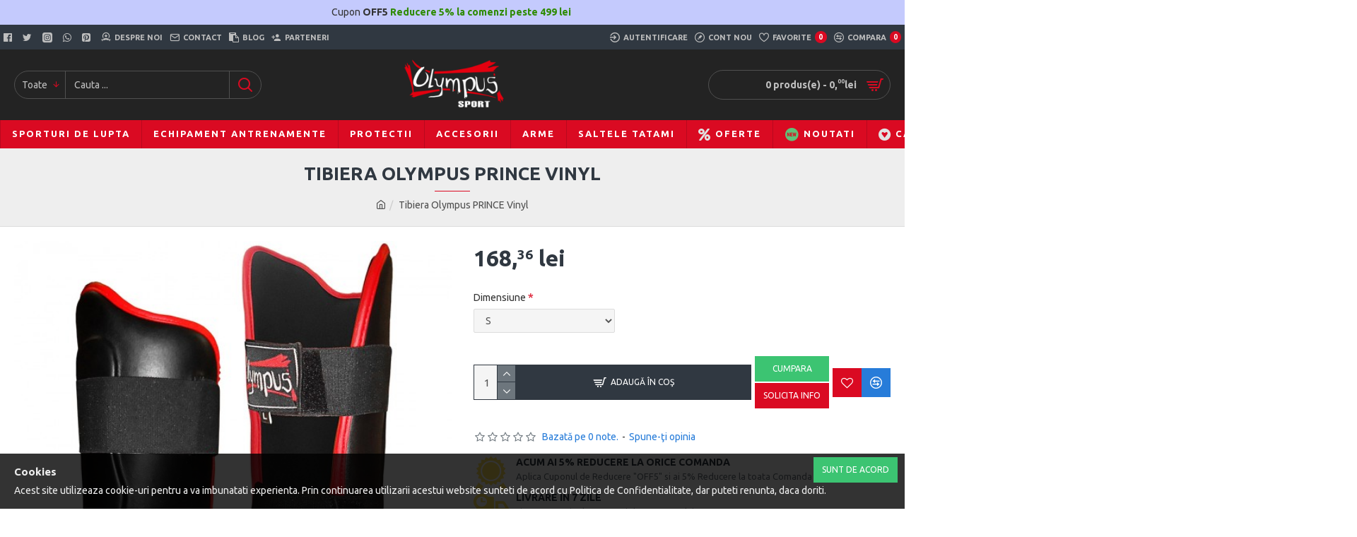

--- FILE ---
content_type: text/html; charset=utf-8
request_url: https://olympus-sport.ro/tibiera-olympus-prince-vinyl
body_size: 52429
content:
<!DOCTYPE html><html dir="ltr" lang="ro" class="desktop mac chrome chrome131 webkit oc30 is-guest route-product-product product-1788 store-0 skin-1 desktop-header-active mobile-sticky layout-2" data-jb="24340784" data-jv="3.1.4" data-ov="3.0.3.3"><head typeof="og:website"><meta charset="UTF-8" /><meta name="viewport" content="width=device-width, initial-scale=1.0"><meta http-equiv="X-UA-Compatible" content="IE=edge"><title>Tibiera Olympus PRINCE Vinyl</title><base href="https://olympus-sport.ro/" /><link rel="preconnect" href="https://fonts.googleapis.com/" crossorigin><link rel="preconnect" href="https://fonts.gstatic.com/" crossorigin><meta name="description" content="Tibiera Olympus PRINCE Vinyl Olympus Prince este o tibiera moderna si ușora de protecție adecvată pentru antrenamente si competitii. Spuma injectata ofera o absorbție de șoc excelentă în timp ce materialul anti-rupere ofera durabilitate excepțională." /><meta name="keywords" content="tibiera, olympus, prince, vinyl" /><meta property="fb:app_id" content=""/><meta property="og:type" content="product"/><meta property="og:title" content="Tibiera Olympus PRINCE Vinyl"/><meta property="og:url" content="https://olympus-sport.ro/tibiera-olympus-prince-vinyl"/><meta property="og:image" content="https://olympus-sport.ro/image/cache/catalog/imgmain_92/clearshin-guard-olympus-prince-vinyl-600x315w.jpg"/><meta property="og:image:width" content="600"/><meta property="og:image:height" content="315"/><meta property="og:description" content="Tibiera Olympus PRINCE Vinyl     Olympus Prince este o tibiera moderna si ușora de protecție adecvată pentru antrenamente si competitii.   Spuma injectata ofera o absorbție de șoc excelentă în timp ce materialul anti-rupere ofera durabilitate excepțională.   Croiala ergonomica acopera perfect tib"/><meta name="twitter:card" content="summary"/><meta name="twitter:title" content="Tibiera Olympus PRINCE Vinyl"/><meta name="twitter:image" content="https://olympus-sport.ro/image/cache/catalog/imgmain_92/clearshin-guard-olympus-prince-vinyl-200x200.jpg"/><meta name="twitter:image:width" content="200"/><meta name="twitter:image:height" content="200"/><meta name="twitter:description" content="Tibiera Olympus PRINCE Vinyl     Olympus Prince este o tibiera moderna si ușora de protecție adecvată pentru antrenamente si competitii.   Spuma injectata ofera o absorbție de șoc excelentă în timp ce materialul anti-rupere ofera durabilitate excepțională.   Croiala ergonomica acopera perfect tib"/> <script>window['Journal'] = {"isPopup":false,"isPhone":false,"isTablet":false,"isDesktop":true,"filterScrollTop":false,"filterUrlValuesSeparator":",","countdownDay":"Day","countdownHour":"Hour","countdownMin":"Min","countdownSec":"Sec","globalPageColumnLeftTabletStatus":false,"globalPageColumnRightTabletStatus":false,"scrollTop":true,"scrollToTop":false,"notificationHideAfter":"2000","quickviewPageStyleCloudZoomStatus":true,"quickviewPageStyleAdditionalImagesCarousel":false,"quickviewPageStyleAdditionalImagesCarouselStyleSpeed":"500","quickviewPageStyleAdditionalImagesCarouselStyleAutoPlay":true,"quickviewPageStyleAdditionalImagesCarouselStylePauseOnHover":true,"quickviewPageStyleAdditionalImagesCarouselStyleDelay":"3000","quickviewPageStyleAdditionalImagesCarouselStyleLoop":false,"quickviewPageStyleAdditionalImagesHeightAdjustment":"5","quickviewPageStyleProductStockUpdate":false,"quickviewPageStylePriceUpdate":true,"quickviewPageStyleOptionsSelect":"none","quickviewText":"Vizualizare rapid\u0103","mobileHeaderOn":"tablet","subcategoriesCarouselStyleSpeed":"500","subcategoriesCarouselStyleAutoPlay":true,"subcategoriesCarouselStylePauseOnHover":true,"subcategoriesCarouselStyleDelay":"3000","subcategoriesCarouselStyleLoop":false,"productPageStyleImageCarouselStyleSpeed":"500","productPageStyleImageCarouselStyleAutoPlay":false,"productPageStyleImageCarouselStylePauseOnHover":true,"productPageStyleImageCarouselStyleDelay":"3000","productPageStyleImageCarouselStyleLoop":false,"productPageStyleCloudZoomStatus":false,"productPageStyleCloudZoomPosition":"inner","productPageStyleAdditionalImagesCarousel":false,"productPageStyleAdditionalImagesCarouselStyleSpeed":"700","productPageStyleAdditionalImagesCarouselStyleAutoPlay":true,"productPageStyleAdditionalImagesCarouselStylePauseOnHover":true,"productPageStyleAdditionalImagesCarouselStyleDelay":"3000","productPageStyleAdditionalImagesCarouselStyleLoop":false,"productPageStyleAdditionalImagesHeightAdjustment":"5","productPageStyleProductStockUpdate":false,"productPageStylePriceUpdate":true,"productPageStyleOptionsSelect":"all","infiniteScrollStatus":false,"infiniteScrollOffset":"2","infiniteScrollLoadPrev":"\u00cencarc\u0103 produse anterioare","infiniteScrollLoadNext":"\u00cenc\u0103rca\u021bi produsele urm\u0103toare","infiniteScrollLoading":"Se \u00eencarc\u0103 ...","infiniteScrollNoneLeft":"","checkoutUrl":"https:\/\/olympus-sport.ro\/index.php?route=checkout\/checkout","headerHeight":"100","headerCompactHeight":"60","mobileMenuOn":"","searchStyleSearchAutoSuggestStatus":true,"searchStyleSearchAutoSuggestDescription":true,"headerMiniSearchDisplay":"default","stickyStatus":true,"stickyFullHomePadding":false,"stickyFullwidth":true,"stickyAt":"300","stickyHeight":"45","headerTopBarHeight":"35","topBarStatus":true,"headerType":"classic","headerMobileHeight":"60","headerMobileStickyStatus":true,"headerMobileTopBarVisibility":true,"headerMobileTopBarHeight":"35","notification":[{"m":137,"c":"52052aac"}],"headerNotice":[{"m":56,"c":"d6820a40"}],"columnsCount":0};</script> <script>if(window.NodeList&&!NodeList.prototype.forEach){NodeList.prototype.forEach=Array.prototype.forEach;}
(function(){if(Journal['isPhone']){return;}
var wrappers=['search','cart','cart-content','logo','language','currency'];var documentClassList=document.documentElement.classList;function extractClassList(){return['desktop','tablet','phone','desktop-header-active','mobile-header-active','mobile-menu-active'].filter(function(cls){return documentClassList.contains(cls);});}
function mqr(mqls,listener){Object.keys(mqls).forEach(function(k){mqls[k].addListener(listener);});listener();}
function mobileMenu(){console.warn('mobile menu!');var element=document.querySelector('#main-menu');var wrapper=document.querySelector('.mobile-main-menu-wrapper');if(element&&wrapper){wrapper.appendChild(element);}
var main_menu=document.querySelector('.main-menu');if(main_menu){main_menu.classList.add('accordion-menu');}
document.querySelectorAll('.main-menu .dropdown-toggle').forEach(function(element){element.classList.remove('dropdown-toggle');element.classList.add('collapse-toggle');element.removeAttribute('data-toggle');});document.querySelectorAll('.main-menu .dropdown-menu').forEach(function(element){element.classList.remove('dropdown-menu');element.classList.remove('j-dropdown');element.classList.add('collapse');});}
function desktopMenu(){console.warn('desktop menu!');var element=document.querySelector('#main-menu');var wrapper=document.querySelector('.desktop-main-menu-wrapper');if(element&&wrapper){wrapper.insertBefore(element,document.querySelector('#main-menu-2'));}
var main_menu=document.querySelector('.main-menu');if(main_menu){main_menu.classList.remove('accordion-menu');}
document.querySelectorAll('.main-menu .collapse-toggle').forEach(function(element){element.classList.add('dropdown-toggle');element.classList.remove('collapse-toggle');element.setAttribute('data-toggle','dropdown');});document.querySelectorAll('.main-menu .collapse').forEach(function(element){element.classList.add('dropdown-menu');element.classList.add('j-dropdown');element.classList.remove('collapse');});document.body.classList.remove('mobile-wrapper-open');}
function mobileHeader(){console.warn('mobile header!');Object.keys(wrappers).forEach(function(k){var element=document.querySelector('#'+wrappers[k]);var wrapper=document.querySelector('.mobile-'+wrappers[k]+'-wrapper');if(element&&wrapper){wrapper.appendChild(element);}
if(wrappers[k]==='cart-content'){if(element){element.classList.remove('j-dropdown');element.classList.remove('dropdown-menu');}}});var search=document.querySelector('#search');var cart=document.querySelector('#cart');if(search&&(Journal['searchStyle']==='full')){search.classList.remove('full-search');search.classList.add('mini-search');}
if(cart&&(Journal['cartStyle']==='full')){cart.classList.remove('full-cart');cart.classList.add('mini-cart')}}
function desktopHeader(){console.warn('desktop header!');Object.keys(wrappers).forEach(function(k){var element=document.querySelector('#'+wrappers[k]);var wrapper=document.querySelector('.desktop-'+wrappers[k]+'-wrapper');if(wrappers[k]==='cart-content'){if(element){element.classList.add('j-dropdown');element.classList.add('dropdown-menu');document.querySelector('#cart').appendChild(element);}}else{if(element&&wrapper){wrapper.appendChild(element);}}});var search=document.querySelector('#search');var cart=document.querySelector('#cart');if(search&&(Journal['searchStyle']==='full')){search.classList.remove('mini-search');search.classList.add('full-search');}
if(cart&&(Journal['cartStyle']==='full')){cart.classList.remove('mini-cart');cart.classList.add('full-cart');}
documentClassList.remove('mobile-cart-content-container-open');documentClassList.remove('mobile-main-menu-container-open');documentClassList.remove('mobile-overlay');}
function moveElements(classList){if(classList.includes('mobile-header-active')){mobileHeader();mobileMenu();}else if(classList.includes('mobile-menu-active')){desktopHeader();mobileMenu();}else{desktopHeader();desktopMenu();}}
var mqls={phone:window.matchMedia('(max-width: 768px)'),tablet:window.matchMedia('(max-width: 1024px)'),menu:window.matchMedia('(max-width: '+Journal['mobileMenuOn']+'px)')};mqr(mqls,function(){var oldClassList=extractClassList();if(Journal['isDesktop']){if(mqls.phone.matches){documentClassList.remove('desktop');documentClassList.remove('tablet');documentClassList.add('mobile');documentClassList.add('phone');}else if(mqls.tablet.matches){documentClassList.remove('desktop');documentClassList.remove('phone');documentClassList.add('mobile');documentClassList.add('tablet');}else{documentClassList.remove('mobile');documentClassList.remove('phone');documentClassList.remove('tablet');documentClassList.add('desktop');}
if(documentClassList.contains('phone')||(documentClassList.contains('tablet')&&Journal['mobileHeaderOn']==='tablet')){documentClassList.remove('desktop-header-active');documentClassList.add('mobile-header-active');}else{documentClassList.remove('mobile-header-active');documentClassList.add('desktop-header-active');}}
if(documentClassList.contains('desktop-header-active')&&mqls.menu.matches){documentClassList.add('mobile-menu-active');}else{documentClassList.remove('mobile-menu-active');}
var newClassList=extractClassList();if(oldClassList.join(' ')!==newClassList.join(' ')){if(documentClassList.contains('safari')&&!documentClassList.contains('ipad')&&navigator.maxTouchPoints&&navigator.maxTouchPoints>2){window.fetch('index.php?route=journal3/journal3/device_detect',{method:'POST',body:'device=ipad',headers:{'Content-Type':'application/x-www-form-urlencoded'}}).then(function(data){return data.json();}).then(function(data){if(data.response.reload){window.location.reload();}});}
if(document.readyState==='loading'){document.addEventListener('DOMContentLoaded',function(){moveElements(newClassList);});}else{moveElements(newClassList);}}});})();(function(){var cookies={};var style=document.createElement('style');var documentClassList=document.documentElement.classList;document.head.appendChild(style);document.cookie.split('; ').forEach(function(c){var cc=c.split('=');cookies[cc[0]]=cc[1];});if(Journal['popup']){for(var i in Journal['popup']){if(!cookies['p-'+Journal['popup'][i]['c']]){documentClassList.add('popup-open');documentClassList.add('popup-center');break;}}}
if(Journal['notification']){for(var i in Journal['notification']){if(cookies['n-'+Journal['notification'][i]['c']]){style.sheet.insertRule('.module-notification-'+Journal['notification'][i]['m']+'{ display:none }');}}}
if(Journal['headerNotice']){for(var i in Journal['headerNotice']){if(cookies['hn-'+Journal['headerNotice'][i]['c']]){style.sheet.insertRule('.module-header_notice-'+Journal['headerNotice'][i]['m']+'{ display:none }');}}}
if(Journal['layoutNotice']){for(var i in Journal['layoutNotice']){if(cookies['ln-'+Journal['layoutNotice'][i]['c']]){style.sheet.insertRule('.module-layout_notice-'+Journal['layoutNotice'][i]['m']+'{ display:none }');}}}})();</script> <link href="https://fonts.googleapis.com/css?family=Ubuntu:700,400&amp;subset=latin-ext" type="text/css" rel="stylesheet"/><link href="catalog/view/theme/journal3/assets/1a5670b21875b6051d2d7812c45fa41b.css?v=24340784" type="text/css" rel="stylesheet" media="all" /><link href="https://olympus-sport.ro/tibiera-olympus-prince-vinyl" rel="canonical" /><link href="https://olympus-sport.ro/image/catalog/home/favicon.png" rel="icon" />
 <script async src="https://www.googletagmanager.com/gtag/js?id=UA-83937717-10"></script> <script>window.dataLayer = window.dataLayer || [];
  function gtag(){dataLayer.push(arguments);}
  gtag('js', new Date());

  gtag('config', 'UA-83937717-10');</script> <style>.blog-post .post-details .post-stats{white-space:nowrap;overflow-x:auto;overflow-y:hidden;-webkit-overflow-scrolling:touch;;background:rgba(255, 255, 255, 1);margin-top:20px;margin-bottom:20px;padding:8px;padding-right:12px;padding-left:12px;border-width:1px;border-style:solid;border-color:rgba(221, 221, 221, 1)}.blog-post .post-details .post-stats .p-category{flex-wrap:nowrap;display:inline-flex}.mobile .blog-post .post-details .post-stats{overflow-x:scroll}.blog-post .post-details .post-stats::-webkit-scrollbar{-webkit-appearance:none;height:1px;height:1px;width:1px}.blog-post .post-details .post-stats::-webkit-scrollbar-track{background-color:white}.blog-post .post-details .post-stats::-webkit-scrollbar-thumb{background-color:#999;background-color:rgba(218, 10, 34, 1)}.blog-post .post-details .post-stats .p-posted{display:inline-flex}.blog-post .post-details .post-stats .p-author{display:inline-flex}.blog-post .post-details .post-stats .p-date{display:inline-flex}.p-date-image{color:rgba(255, 255, 255, 1);font-weight:700;background:rgba(218, 10, 34, 1);margin:5px}.p-date-image
i{color:rgba(238, 238, 238, 1)}.blog-post .post-details .post-stats .p-comment{display:inline-flex}.blog-post .post-details .post-stats .p-view{display:inline-flex}.post-content>p{margin-bottom:10px}.post-image{display:block;text-align:left;float:none}.post-content{column-count:2;column-gap:50px;column-rule-color:rgba(221, 221, 221, 1);column-rule-width:1px;column-rule-style:solid}.blog-post
.tags{justify-content:center}.post-comments{margin-top:20px}.post-comment{margin-bottom:30px;padding-bottom:15px;border-width:0;border-bottom-width:1px;border-style:solid;border-color:rgba(221,221,221,1)}.post-reply{margin-top:15px;margin-left:60px;padding-top:20px;border-width:0;border-top-width:1px;border-style:solid;border-color:rgba(221,221,221,1)}.user-avatar{display:block;margin-right:15px;border-radius:50%}.module-blog_comments .side-image{display:block}.post-comment .user-name{font-size:18px;font-weight:700}.post-comment .user-data
div{font-size:12px}.post-comment .user-site::before{left:-1px}.post-comment .user-data .user-date{display:inline-flex}.post-comment .user-data .user-time{display:inline-flex}.comment-form .form-group:not(.required){display:flex}.user-data .user-site{display:inline-flex}.main-posts.post-grid .post-layout.swiper-slide{margin-right:0px;width:calc((100% - 0 * 0px) / 1 - 0.01px)}.main-posts.post-grid .post-layout:not(.swiper-slide){padding:0px;width:calc(100% / 1 - 0.01px)}.one-column #content .main-posts.post-grid .post-layout.swiper-slide{margin-right:20px;width:calc((100% - 2 * 20px) / 3 - 0.01px)}.one-column #content .main-posts.post-grid .post-layout:not(.swiper-slide){padding:10px;width:calc(100% / 3 - 0.01px)}.two-column #content .main-posts.post-grid .post-layout.swiper-slide{margin-right:0px;width:calc((100% - 0 * 0px) / 1 - 0.01px)}.two-column #content .main-posts.post-grid .post-layout:not(.swiper-slide){padding:0px;width:calc(100% / 1 - 0.01px)}.side-column .main-posts.post-grid .post-layout.swiper-slide{margin-right:0px;width:calc((100% - 0 * 0px) / 1 - 0.01px)}.side-column .main-posts.post-grid .post-layout:not(.swiper-slide){padding:0px;width:calc(100% / 1 - 0.01px)}.main-posts.post-grid{margin:-10px}.post-grid .post-thumb .image
img{filter:grayscale(1)}.post-grid .post-thumb:hover .image
img{filter:grayscale(0);transform:scale(1.15)}.post-grid .post-thumb
.caption{position:relative;bottom:auto;width:auto}.post-grid .post-thumb
.name{display:flex;width:auto;margin-left:auto;margin-right:auto;justify-content:center;margin-left:auto;margin-right:auto;margin-top:10px;margin-bottom:10px}.post-grid .post-thumb .name
a{white-space:nowrap;overflow:hidden;text-overflow:ellipsis;font-size:16px;color:rgba(48, 56, 65, 1);font-weight:700}.desktop .post-grid .post-thumb .name a:hover{color:rgba(218, 10, 34, 1)}.post-grid .post-thumb
.description{display:block;text-align:center;margin-bottom:10px}.post-grid .post-thumb .button-group{display:flex;justify-content:center;margin-bottom:10px}.post-grid .post-thumb .btn-read-more::before{display:none}.post-grid .post-thumb .btn-read-more::after{display:none;content:'\e5c8' !important;font-family:icomoon !important}.post-grid .post-thumb .btn-read-more .btn-text{display:inline-block;padding:0}.post-grid .post-thumb .post-stats{display:flex;color:rgba(238, 238, 238, 1);justify-content:center;position:absolute;transform:translateY(-100%);width:100%;background:rgba(0, 0, 0, 0.65);padding:7px}.post-grid .post-thumb .post-stats .p-author{display:flex}.post-grid .post-thumb .p-date{display:flex}.post-grid .post-thumb .post-stats .p-comment{display:flex}.post-grid .post-thumb .post-stats .p-view{display:flex}.post-list .post-layout:not(.swiper-slide){margin-bottom:20px}.post-list .post-thumb
.caption{flex-basis:200px;padding:15px}.post-list .post-thumb:hover .image
img{transform:scale(1.15)}.post-list .post-thumb
.name{display:flex;width:auto;margin-left:auto;margin-right:auto;justify-content:flex-start;margin-left:0;margin-right:auto}.post-list .post-thumb .name
a{white-space:normal;overflow:visible;text-overflow:initial;font-size:18px;color:rgba(48, 56, 65, 1);font-weight:700}.desktop .post-list .post-thumb .name a:hover{color:rgba(218, 10, 34, 1)}.post-list .post-thumb
.description{display:block;color:rgba(109, 118, 125, 1);padding-top:5px;padding-bottom:5px}.post-list .post-thumb .button-group{display:flex;justify-content:flex-start}.post-list .post-thumb .btn-read-more::before{display:inline-block}.post-list .post-thumb .btn-read-more .btn-text{display:inline-block;padding:0
.4em}.post-list .post-thumb .btn-read-more::after{content:'\e5c8' !important;font-family:icomoon !important}.post-list .post-thumb .post-stats{display:flex;justify-content:flex-start;padding-bottom:5px;margin:-15px;margin-bottom:5px;margin-left:0px}.post-list .post-thumb .post-stats .p-author{display:block}.post-list .post-thumb .p-date{display:flex}.post-list .post-thumb .post-stats .p-comment{display:block}.post-list .post-thumb .post-stats .p-view{display:flex}.blog-feed
span{display:block;color:rgba(235, 102, 38, 1) !important}.blog-feed{display:inline-flex;margin-right:30px}.blog-feed::before{content:'\f143' !important;font-family:icomoon !important;font-size:14px;color:rgba(235, 102, 38, 1)}.desktop .blog-feed:hover
span{color:rgba(39, 124, 217, 1) !important}.countdown{color:rgba(48, 56, 65, 1);background:rgba(255, 255, 255, 1);border-radius:3px;width:90%}.countdown div
span{color:rgba(109,118,125,1)}.countdown>div{border-style:solid;border-color:rgba(245, 245, 245, 1)}.boxed-layout .site-wrapper{overflow:hidden}.boxed-layout
.header{padding:0
20px}.boxed-layout
.breadcrumb{padding-left:20px;padding-right:20px}.wrapper, .mega-menu-content, .site-wrapper > .container, .grid-cols,.desktop-header-active .is-sticky .header .desktop-main-menu-wrapper,.desktop-header-active .is-sticky .sticky-fullwidth-bg,.boxed-layout .site-wrapper, .breadcrumb, .title-wrapper, .page-title > span,.desktop-header-active .header .top-bar,.desktop-header-active .header .mid-bar,.desktop-main-menu-wrapper{max-width:1400px}.desktop-main-menu-wrapper .main-menu>.j-menu>.first-dropdown::before{transform:translateX(calc(0px - (100vw - 1400px) / 2))}html[dir='rtl'] .desktop-main-menu-wrapper .main-menu>.j-menu>.first-dropdown::before{transform:none;right:calc(0px - (100vw - 1400px) / 2)}.desktop-main-menu-wrapper .main-menu>.j-menu>.first-dropdown.mega-custom::before{transform:translateX(calc(0px - (200vw - 1400px) / 2))}html[dir='rtl'] .desktop-main-menu-wrapper .main-menu>.j-menu>.first-dropdown.mega-custom::before{transform:none;right:calc(0px - (200vw - 1400px) / 2)}body{background:rgba(255,255,255,1);font-family:'Ubuntu';font-weight:400;font-size:14px;line-height:1.5;-webkit-font-smoothing:antialiased}#content{padding-top:20px;padding-bottom:20px}.column-left
#content{padding-left:20px}.column-right
#content{padding-right:20px}.side-column{max-width:240px;padding:20px;padding-left:0px}.one-column
#content{max-width:calc(100% - 240px)}.two-column
#content{max-width:calc(100% - 240px * 2)}#column-left{border-width:0;border-right-width:1px;border-style:solid;border-color:rgba(221,221,221,1)}#column-right{border-width:0;border-left-width:1px;border-style:solid;border-color:rgba(221,221,221,1);padding:20px;padding-right:0px}.page-title{display:block}.dropdown.drop-menu>.j-dropdown{left:0;right:auto;transform:translate3d(0,-10px,0)}.dropdown.drop-menu.animating>.j-dropdown{left:0;right:auto;transform:none}.dropdown.drop-menu>.j-dropdown::before{left:10px;right:auto;transform:translateX(0)}.dropdown.dropdown .j-menu .dropdown>a>.count-badge{margin-right:0}.dropdown.dropdown .j-menu .dropdown>a>.count-badge+.open-menu+.menu-label{margin-left:7px}.dropdown.dropdown .j-menu .dropdown>a::after{display:block}.dropdown.dropdown .j-menu>li>a{font-size:13px;color:rgba(48, 56, 65, 1);background:rgba(255, 255, 255, 1);padding:10px}.desktop .dropdown.dropdown .j-menu > li:hover > a, .dropdown.dropdown .j-menu>li.active>a{color:rgba(48, 56, 65, 1);background:rgba(245, 245, 245, 1)}.dropdown.dropdown .j-menu .links-text{white-space:nowrap;overflow:hidden;text-overflow:ellipsis}.dropdown.dropdown .j-menu>li>a::before{margin-right:7px;min-width:20px;font-size:18px}.dropdown.dropdown .j-menu > li > a, .dropdown.dropdown.accordion-menu .menu-item > a + div, .dropdown.dropdown .accordion-menu .menu-item>a+div{border-color:rgba(238, 238, 238, 1)}.dropdown.dropdown .j-menu a .count-badge{display:inline-flex;position:relative}.dropdown.dropdown:not(.mega-menu) .j-dropdown{min-width:200px}.dropdown.dropdown:not(.mega-menu) .j-menu{box-shadow:0 0 85px -10px rgba(0, 0, 0, 0.2)}.dropdown.dropdown .j-dropdown::before{display:block;border-bottom-color:rgba(255,255,255,1);margin-top:-10px}legend{font-family:'Ubuntu';font-weight:700;font-size:14px;color:rgba(48,56,65,1);text-transform:uppercase;margin-bottom:15px;white-space:normal;overflow:visible;text-overflow:initial;text-align:left}legend::after{content:'';display:block;position:relative;margin-top:8px;left:initial;right:initial;margin-left:0;margin-right:auto;transform:none}legend.page-title>span::after{content:'';display:block;position:relative;margin-top:8px;left:initial;right:initial;margin-left:0;margin-right:auto;transform:none}legend::after,legend.page-title>span::after{width:50px;height:1px;background:rgba(218,10,34,1)}.title{font-family:'Ubuntu';font-weight:700;font-size:14px;color:rgba(48,56,65,1);text-transform:uppercase;margin-bottom:15px;white-space:normal;overflow:visible;text-overflow:initial;text-align:left}.title::after{content:'';display:block;position:relative;margin-top:8px;left:initial;right:initial;margin-left:0;margin-right:auto;transform:none}.title.page-title>span::after{content:'';display:block;position:relative;margin-top:8px;left:initial;right:initial;margin-left:0;margin-right:auto;transform:none}.title::after,.title.page-title>span::after{width:50px;height:1px;background:rgba(218, 10, 34, 1)}html:not(.popup) .page-title{font-size:26px;color:rgba(48, 56, 65, 1);text-align:center;background:rgba(238, 238, 238, 1);padding:0px;padding-top:20px;margin:0px;white-space:normal;overflow:visible;text-overflow:initial;text-align:center}html:not(.popup) .page-title::after{content:'';display:block;position:relative;margin-top:8px;left:50%;right:initial;transform:translate3d(-50%,0,0)}html:not(.popup) .page-title.page-title>span::after{content:'';display:block;position:relative;margin-top:8px;left:50%;right:initial;transform:translate3d(-50%,0,0)}html:not(.popup) .page-title::after, html:not(.popup) .page-title.page-title>span::after{width:50px;height:1px;background:rgba(218,10,34,1)}.title.module-title{font-family:'Ubuntu';font-weight:700;font-size:14px;color:rgba(48,56,65,1);text-transform:uppercase;margin-bottom:15px;white-space:normal;overflow:visible;text-overflow:initial;text-align:left}.title.module-title::after{content:'';display:block;position:relative;margin-top:8px;left:initial;right:initial;margin-left:0;margin-right:auto;transform:none}.title.module-title.page-title>span::after{content:'';display:block;position:relative;margin-top:8px;left:initial;right:initial;margin-left:0;margin-right:auto;transform:none}.title.module-title::after,.title.module-title.page-title>span::after{width:50px;height:1px;background:rgba(218,10,34,1)}.btn,.btn:visited{font-size:12px;color:rgba(255,255,255,1);text-transform:uppercase}.btn:hover{color:rgba(255, 255, 255, 1) !important;background:rgba(218, 10, 34, 1) !important}.btn:active,.btn:hover:active,.btn:focus:active{color:rgba(255, 255, 255, 1) !important;background:rgba(34, 184, 155, 1) !important}.btn:focus{color:rgba(255, 255, 255, 1) !important;box-shadow:inset 0 0 20px rgba(0,0,0,0.25)}.btn{background:rgba(48,56,65,1);padding:12px}.btn.btn.disabled::after{font-size:20px}.btn-secondary.btn{background:rgba(254,225,91,1)}.btn-secondary.btn:hover{background:rgba(196, 202, 253, 1) !important}.btn-secondary.btn.btn.disabled::after{font-size:20px}.btn-success.btn{background:rgba(60,196,114,1)}.btn-success.btn:hover{background:rgba(39, 124, 217, 1) !important}.btn-success.btn.btn.disabled::after{font-size:20px}.btn-danger.btn{background:rgba(218,10,34,1)}.btn-danger.btn:hover{background:rgba(53, 66, 174, 1) !important}.btn-danger.btn.btn.disabled::after{font-size:20px}.btn-warning.btn{background:rgba(254,225,91,1)}.btn-warning.btn:hover{background:rgba(196, 202, 253, 1) !important}.btn-warning.btn.btn.disabled::after{font-size:20px}.btn-info.btn{background:rgba(109,118,125,1);border-width:0px}.btn-info.btn:hover{background:rgba(48, 56, 65, 1) !important}.btn-info.btn.btn.disabled::after{font-size:20px}.btn-light.btn,.btn-light.btn:visited{color:rgba(109,118,125,1)}.btn-light.btn:hover{color:rgba(48, 56, 65, 1) !important;background:rgba(196, 202, 253, 1) !important}.btn-light.btn{background:rgba(238,238,238,1)}.btn-light.btn.btn.disabled::after{font-size:20px}.btn-dark.btn{background:rgba(48,56,65,1)}.btn-dark.btn:hover{background:rgba(53, 66, 174, 1) !important}.btn-dark.btn.btn.disabled::after{font-size:20px}.buttons{margin-top:20px;padding-top:15px;border-width:0;border-top-width:1px;border-style:solid;border-color:rgba(221, 221, 221, 1);font-size:12px}.buttons .pull-left .btn, .buttons .pull-left .btn:visited{font-size:12px;color:rgba(255, 255, 255, 1);text-transform:uppercase}.buttons .pull-left .btn:hover{color:rgba(255, 255, 255, 1) !important;background:rgba(218, 10, 34, 1) !important}.buttons .pull-left .btn:active, .buttons .pull-left .btn:hover:active, .buttons .pull-left .btn:focus:active{color:rgba(255, 255, 255, 1) !important;background:rgba(34, 184, 155, 1) !important}.buttons .pull-left .btn:focus{color:rgba(255, 255, 255, 1) !important;box-shadow:inset 0 0 20px rgba(0, 0, 0, 0.25)}.buttons .pull-left
.btn{background:rgba(48, 56, 65, 1);padding:12px}.buttons .pull-left .btn.btn.disabled::after{font-size:20px}.buttons .pull-right .btn::after{content:'\e5c8' !important;font-family:icomoon !important;margin-left:5px}.buttons .pull-left .btn::before{content:'\e5c4' !important;font-family:icomoon !important;margin-right:5px}.buttons>div{flex:0 0 auto;width:auto;flex-basis:0}.buttons > div
.btn{width:auto}.buttons .pull-left{margin-right:auto}.buttons .pull-right:only-child{flex:0 0 auto;width:auto;margin:0
0 0 auto}.buttons .pull-right:only-child
.btn{width:auto}.buttons input+.btn{margin-top:5px}.tags{margin-top:15px;justify-content:flex-start;font-size:13px;font-weight:700;text-transform:uppercase}.tags a,.tags-title{margin-right:8px;margin-bottom:8px}.tags
b{display:none}.tags
a{padding-right:8px;padding-left:8px;font-size:12px;color:rgba(238, 238, 238, 1);font-weight:400;text-transform:none;background:rgba(58, 71, 80, 1)}.tags a:hover{color:rgba(255,255,255,1);background:rgba(218,10,34,1)}.alert.alert-success{color:rgba(255,255,255,1);background:rgba(60,196,114,1)}.alert.alert-info{color:rgba(48, 56, 65, 1)}.alert-info.alert-dismissible
.close{color:rgba(196,202,253,1)}.alert.alert-warning{color:rgba(48,56,65,1);background:rgba(254,225,91,1)}.alert.alert-danger{color:rgba(255,255,255,1);background:rgba(218,10,34,1)}.breadcrumb{display:block !important;text-align:center;padding:10px;padding-bottom:20px;white-space:normal;-webkit-overflow-scrolling:touch}.breadcrumb::before{background:rgba(238, 238, 238, 1);border-width:0;border-bottom-width:1px;border-style:solid;border-color:rgba(221, 221, 221, 1)}.breadcrumb li:first-of-type a i::before{content:'\eb69' !important;font-family:icomoon !important}.breadcrumb
a{color:rgba(80, 80, 80, 1);text-decoration:underline}.mobile
.breadcrumb{overflow-x:visible}.breadcrumb::-webkit-scrollbar{-webkit-appearance:initial;height:1px;height:1px;width:1px}.breadcrumb::-webkit-scrollbar-track{background-color:white}.breadcrumb::-webkit-scrollbar-thumb{background-color:#999}.panel-group .panel-heading a::before{content:'\e5c8' !important;font-family:icomoon !important;order:10}.desktop .panel-group .panel-heading:hover a::before{color:rgba(218, 10, 34, 1)}.panel-group .panel-active .panel-heading a::before{content:'\e5db' !important;font-family:icomoon !important;color:rgba(218, 10, 34, 1);top:-1px}.panel-group .panel-heading
a{justify-content:space-between;font-size:13px;font-weight:700;text-transform:uppercase;padding:0px;padding-top:15px;padding-bottom:15px}.panel-group .panel-heading{border-width:0;border-top-width:1px;border-style:solid;border-color:rgba(221, 221, 221, 1)}.panel-group .panel-body{padding-bottom:10px}body
a{color:rgba(39, 124, 217, 1);display:inline-block}body a:hover{color:rgba(218, 10, 34, 1)}body
p{font-size:15px;margin-bottom:15px}body
h1{margin-bottom:20px}body
h2{font-size:32px;margin-bottom:15px}body
h3{margin-bottom:15px}body
h4{font-weight:700;text-transform:uppercase;margin-bottom:15px}body
h5{font-size:17px;font-weight:400;margin-bottom:15px}body
h6{color:rgba(255, 255, 255, 1);text-transform:uppercase;background:rgba(218, 10, 34, 1);padding:6px;padding-right:10px;padding-left:10px;margin-bottom:15px;display:inline-block}body
blockquote{font-family:Georgia,serif;font-weight:400;font-style:italic;padding:15px;padding-top:10px;padding-bottom:10px;margin-top:15px;margin-bottom:15px;border-radius:3px;float:none;display:block;max-width:500px}body blockquote::before{margin-left:auto;margin-right:auto;float:left;content:'\e98f' !important;font-family:icomoon !important;color:rgba(218, 10, 34, 1);margin-right:10px}body
hr{margin-top:20px;margin-bottom:20px;overflow:visible}body hr::before{content:'\e993' !important;font-family:icomoon !important;font-size:20px;width:40px;height:40px;border-radius:50%}body .drop-cap{font-family:Georgia,serif !important;font-weight:400 !important;font-size:60px !important;font-family:Georgia,serif;font-weight:700;margin-right:5px}body .amp::before{content:'\e901' !important;font-family:icomoon !important;font-size:25px;top:5px}body .video-responsive{max-width:550px;margin-bottom:15px}.count-badge{color:rgba(255,255,255,1);background:rgba(218,10,34,1);border-radius:10px}.tooltip-inner{font-size:12px;color:rgba(238, 238, 238, 1);line-height:1.1;background:rgba(48, 56, 65, 1);border-radius:2px;padding:5px;box-shadow:0 -15px 100px -10px rgba(0, 0, 0, 0.1)}.tooltip.top .tooltip-arrow{border-top-color:rgba(48, 56, 65, 1)}.tooltip.right .tooltip-arrow{border-right-color:rgba(48, 56, 65, 1)}.tooltip.bottom .tooltip-arrow{border-bottom-color:rgba(48, 56, 65, 1)}.tooltip.left .tooltip-arrow{border-left-color:rgba(48, 56, 65, 1)}table tbody tr:hover
td{background:rgba(255, 255, 255, 1)}table tbody
td{border-width:0 !important;border-top-width:1px !important;border-style:solid !important;border-color:rgba(221, 221, 221, 1) !important}table{border-width:1px !important;border-style:solid !important;border-color:rgba(221, 221, 221, 1) !important}table thead
td{font-size:12px;font-weight:700;text-transform:uppercase;background:rgba(238, 238, 238, 1)}table tfoot
td{background:rgba(238, 238, 238, 1)}table tfoot td, table tfoot
th{border-style:solid !important;border-color:rgba(221, 221, 221, 1) !important}.table-responsive{border-width:1px;border-style:solid;border-color:rgba(221,221,221,1);-webkit-overflow-scrolling:touch}.table-responsive::-webkit-scrollbar{height:5px;width:5px}.form-group .control-label{max-width:150px;padding-top:7px;padding-bottom:5px;justify-content:flex-start}.required .control-label::after, .required .control-label+div::before,.text-danger{font-size:17px;color:rgba(218,10,34,1)}.form-group{margin-bottom:8px}input.form-control{background:rgba(245, 245, 245, 1) !important;border-width:1px !important;border-style:solid !important;border-color:rgba(221, 221, 221, 1) !important;border-radius:2px !important;max-width:500px;height:38px}input.form-control:hover{border-color:rgba(196, 202, 253, 1) !important}input.form-control:focus,input.form-control:active{border-color:rgba(196, 202, 253, 1) !important}input.form-control:focus{box-shadow:inset 0 0 5px rgba(0,0,0,0.1)}textarea.form-control{background:rgba(245, 245, 245, 1) !important;border-width:1px !important;border-style:solid !important;border-color:rgba(221, 221, 221, 1) !important;border-radius:2px !important;height:100px}textarea.form-control:hover{border-color:rgba(196, 202, 253, 1) !important}textarea.form-control:focus,textarea.form-control:active{border-color:rgba(196, 202, 253, 1) !important}textarea.form-control:focus{box-shadow:inset 0 0 5px rgba(0,0,0,0.1)}select.form-control{background:rgba(245, 245, 245, 1) !important;border-width:1px !important;border-style:solid !important;border-color:rgba(221, 221, 221, 1) !important;border-radius:2px !important;max-width:500px}select.form-control:hover{border-color:rgba(196, 202, 253, 1) !important}select.form-control:focus,select.form-control:active{border-color:rgba(196, 202, 253, 1) !important}select.form-control:focus{box-shadow:inset 0 0 5px rgba(0,0,0,0.1)}.radio{width:100%}.checkbox{width:100%}.input-group .input-group-btn
.btn{min-width:35px;min-height:35px}.product-option-file .btn i::before{content:'\ebd8' !important;font-family:icomoon !important}.stepper input.form-control{border-width:0px !important}.stepper{width:50px;height:35px;border-style:solid;border-color:rgba(48, 56, 65, 1)}.stepper span
i{color:rgba(255, 255, 255, 1);background-color:rgba(109, 118, 125, 1)}.stepper span i:hover{background-color:rgba(218,10,34,1)}.pagination-results{font-size:13px;color:rgba(48, 56, 65, 1);letter-spacing:1px;margin-top:20px;justify-content:flex-start}.pagination-results .text-right{display:block}.pagination>li>a{color:rgba(48,56,65,1)}.pagination>li>a:hover{color:rgba(218,10,34,1)}.pagination>li.active>span,.pagination>li.active>span:hover,.pagination>li>a:focus{color:rgba(218,10,34,1)}.pagination>li>a,.pagination>li>span{padding:5px;padding-right:6px;padding-left:6px}.pagination>li{border-radius:2px}.pagination > li:first-child a::before, .pagination > li:last-child a::before{content:'\e940' !important;font-family:icomoon !important}.pagination > li .prev::before, .pagination > li .next::before{content:'\e93e' !important;font-family:icomoon !important}.pagination>li:not(:first-of-type){margin-left:5px}.rating .fa-stack{font-size:13px;width:1.2em}.rating .fa-star, .rating .fa-star+.fa-star-o{color:rgba(254, 225, 91, 1)}.rating .fa-star-o:only-child{color:rgba(109,118,125,1)}.rating-stars{border-top-left-radius:3px;border-top-right-radius:3px}.popup-inner-body{max-height:calc(100vh - 50px * 2)}.popup-container{max-width:calc(100% - 20px * 2)}.popup-bg{background:rgba(0,0,0,0.75)}.popup-body,.popup{background:rgba(255, 255, 255, 1)}.popup-content, .popup .site-wrapper{padding:20px}.popup-body{border-radius:3px;box-shadow:0 5px 60px -10px rgba(0, 0, 0, 0.3)}.popup-container .popup-close::before{content:'\e5cd' !important;font-family:icomoon !important}.popup-close{width:30px;height:30px;margin-right:-12px;margin-top:12px}.popup-container .btn.popup-close{border-radius:50% !important}.popup-container>.btn{background:rgba(39,124,217,1)}.popup-container>.btn:hover{background:rgba(53, 66, 174, 1) !important}.popup-container>.btn.btn.disabled::after{font-size:20px}.scroll-top i::before{content:'\e5d8' !important;font-family:icomoon !important;font-size:20px;color:rgba(255, 255, 255, 1);background:rgba(218, 10, 34, 1);padding:10px}.scroll-top:hover i::before{background:rgba(60,196,114,1)}.scroll-top{left:auto;right:10px;transform:translateX(0);;margin-left:10px;margin-right:10px;margin-bottom:10px}.journal-loading > i::before, .ias-spinner > i::before, .lg-outer .lg-item::after,.btn.disabled::after{content:'\e92f' !important;font-family:icomoon !important;font-size:30px;color:rgba(218, 10, 34, 1)}.journal-loading > .fa-spin, .lg-outer .lg-item::after,.btn.disabled::after{animation:fa-spin infinite linear;;animation-duration:2000ms}.btn-cart::before,.fa-shopping-cart::before{content:'\ea9b' !important;font-family:icomoon !important;left:-1px}.btn-wishlist::before{content:'\f08a' !important;font-family:icomoon !important}.btn-compare::before,.compare-btn::before{content:'\eab6' !important;font-family:icomoon !important}.fa-refresh::before{content:'\eacd' !important;font-family:icomoon !important}.fa-times-circle::before,.fa-times::before,.reset-filter::before,.notification-close::before,.popup-close::before,.hn-close::before{content:'\e981' !important;font-family:icomoon !important}.p-author::before{content:'\f007' !important;font-family:icomoon !important;margin-right:5px}.p-date::before{content:'\f133' !important;font-family:icomoon !important;margin-right:5px}.p-time::before{content:'\eb29' !important;font-family:icomoon !important;margin-right:5px}.p-comment::before{content:'\f27a' !important;font-family:icomoon !important;margin-right:5px}.p-view::before{content:'\f06e' !important;font-family:icomoon !important;margin-right:5px}.p-category::before{content:'\f022' !important;font-family:icomoon !important;margin-right:5px}.user-site::before{content:'\e321' !important;font-family:icomoon !important;left:-1px;margin-right:5px}.desktop ::-webkit-scrollbar{width:12px}.desktop ::-webkit-scrollbar-track{background:rgba(238, 238, 238, 1)}.desktop ::-webkit-scrollbar-thumb{background:rgba(109,118,125,1);border-width:4px;border-style:solid;border-color:rgba(238,238,238,1);border-radius:10px}.expand-content{max-height:70px}.block-expand.btn,.block-expand.btn:visited{text-transform:none}.block-expand.btn{padding:2px;padding-right:7px;padding-left:7px;min-width:20px;min-height:20px}.desktop .block-expand.btn:hover{box-shadow:0 5px 30px -5px rgba(0,0,0,0.25)}.block-expand.btn:active,.block-expand.btn:hover:active,.block-expand.btn:focus:active{box-shadow:inset 0 0 20px rgba(0,0,0,0.25)}.block-expand.btn:focus{box-shadow:inset 0 0 20px rgba(0,0,0,0.25)}.block-expand.btn.btn.disabled::after{font-size:20px}.block-expand::after{content:'Show More'}.block-expanded .block-expand::after{content:'Show Less'}.block-expand::before{content:'\e5db' !important;font-family:icomoon !important;margin-right:5px}.block-expanded .block-expand::before{content:'\e5d8' !important;font-family:icomoon !important;margin-right:5px}.block-expand-overlay{background:linear-gradient(to bottom, transparent, rgba(255, 255, 255, 1))}.safari .block-expand-overlay{background:linear-gradient(to bottom, rgba(255,255,255,0), rgba(255, 255, 255, 1))}.iphone .block-expand-overlay{background:linear-gradient(to bottom, rgba(255,255,255,0), rgba(255, 255, 255, 1))}.ipad .block-expand-overlay{background:linear-gradient(to bottom,rgba(255,255,255,0),rgba(255,255,255,1))}.old-browser{color:rgba(42,42,42,1);background:rgba(255,255,255,1)}.notification-cart.notification{max-width:400px;margin:20px;margin-bottom:0px;padding:10px;background:rgba(255, 255, 255, 1);border-radius:5px;box-shadow:0 5px 60px -10px rgba(0, 0, 0, 0.3)}.notification-cart .notification-close{display:block;width:25px;height:25px;margin-right:-12px;margin-top:-12px}.notification-cart .notification-close::before{content:'\e5cd' !important;font-family:icomoon !important}.notification-cart .btn.notification-close{border-radius:50% !important}.notification-cart .notification-close.btn{background:rgba(39, 124, 217, 1)}.notification-cart .notification-close.btn:hover{background:rgba(53, 66, 174, 1) !important}.notification-cart .notification-close.btn.btn.disabled::after{font-size:20px}.notification-cart
img{display:block;margin-right:10px;margin-bottom:10px}.notification-cart .notification-buttons{display:flex;padding:10px;margin:-10px;margin-top:5px}.notification-cart .notification-view-cart.btn{background:rgba(39, 124, 217, 1)}.notification-cart .notification-view-cart.btn:hover{background:rgba(53, 66, 174, 1) !important}.notification-cart .notification-view-cart.btn.btn.disabled::after{font-size:20px}.notification-cart .notification-view-cart{display:inline-flex;flex-grow:1}.notification-cart .notification-checkout.btn{background:rgba(60, 196, 114, 1)}.notification-cart .notification-checkout.btn:hover{background:rgba(39, 124, 217, 1) !important}.notification-cart .notification-checkout.btn.btn.disabled::after{font-size:20px}.notification-cart .notification-checkout{display:inline-flex;flex-grow:1;margin-left:10px}.notification-cart .notification-checkout::after{content:'\e5c8' !important;font-family:icomoon !important;margin-left:5px}.notification-wishlist.notification{max-width:400px;margin:20px;margin-bottom:0px;padding:10px;background:rgba(255, 255, 255, 1);border-radius:5px;box-shadow:0 5px 60px -10px rgba(0, 0, 0, 0.3)}.notification-wishlist .notification-close{display:block;width:25px;height:25px;margin-right:-12px;margin-top:-12px}.notification-wishlist .notification-close::before{content:'\e5cd' !important;font-family:icomoon !important}.notification-wishlist .btn.notification-close{border-radius:50% !important}.notification-wishlist .notification-close.btn{background:rgba(39, 124, 217, 1)}.notification-wishlist .notification-close.btn:hover{background:rgba(53, 66, 174, 1) !important}.notification-wishlist .notification-close.btn.btn.disabled::after{font-size:20px}.notification-wishlist
img{display:block;margin-right:10px;margin-bottom:10px}.notification-wishlist .notification-buttons{display:flex;padding:10px;margin:-10px;margin-top:5px}.notification-wishlist .notification-view-cart.btn{background:rgba(39, 124, 217, 1)}.notification-wishlist .notification-view-cart.btn:hover{background:rgba(53, 66, 174, 1) !important}.notification-wishlist .notification-view-cart.btn.btn.disabled::after{font-size:20px}.notification-wishlist .notification-view-cart{display:inline-flex;flex-grow:1}.notification-wishlist .notification-checkout.btn{background:rgba(60, 196, 114, 1)}.notification-wishlist .notification-checkout.btn:hover{background:rgba(39, 124, 217, 1) !important}.notification-wishlist .notification-checkout.btn.btn.disabled::after{font-size:20px}.notification-wishlist .notification-checkout{display:inline-flex;flex-grow:1;margin-left:10px}.notification-wishlist .notification-checkout::after{content:'\e5c8' !important;font-family:icomoon !important;margin-left:5px}.notification-compare.notification{max-width:400px;margin:20px;margin-bottom:0px;padding:10px;background:rgba(255, 255, 255, 1);border-radius:5px;box-shadow:0 5px 60px -10px rgba(0, 0, 0, 0.3)}.notification-compare .notification-close{display:block;width:25px;height:25px;margin-right:-12px;margin-top:-12px}.notification-compare .notification-close::before{content:'\e5cd' !important;font-family:icomoon !important}.notification-compare .btn.notification-close{border-radius:50% !important}.notification-compare .notification-close.btn{background:rgba(39, 124, 217, 1)}.notification-compare .notification-close.btn:hover{background:rgba(53, 66, 174, 1) !important}.notification-compare .notification-close.btn.btn.disabled::after{font-size:20px}.notification-compare
img{display:block;margin-right:10px;margin-bottom:10px}.notification-compare .notification-buttons{display:flex;padding:10px;margin:-10px;margin-top:5px}.notification-compare .notification-view-cart.btn{background:rgba(39, 124, 217, 1)}.notification-compare .notification-view-cart.btn:hover{background:rgba(53, 66, 174, 1) !important}.notification-compare .notification-view-cart.btn.btn.disabled::after{font-size:20px}.notification-compare .notification-view-cart{display:inline-flex;flex-grow:1}.notification-compare .notification-checkout.btn{background:rgba(60, 196, 114, 1)}.notification-compare .notification-checkout.btn:hover{background:rgba(39, 124, 217, 1) !important}.notification-compare .notification-checkout.btn.btn.disabled::after{font-size:20px}.notification-compare .notification-checkout{display:inline-flex;flex-grow:1;margin-left:10px}.notification-compare .notification-checkout::after{content:'\e5c8' !important;font-family:icomoon !important;margin-left:5px}.popup-quickview .popup-container{width:760px}.popup-quickview .popup-inner-body{height:600px}.route-product-product.popup-quickview .product-info .product-left{width:50%}.route-product-product.popup-quickview .product-info .product-right{width:calc(100% - 50%);padding-left:20px}.route-product-product.popup-quickview h1.page-title{display:none}.route-product-product.popup-quickview div.page-title{display:block}.route-product-product.popup-quickview .page-title{font-size:18px;font-weight:700;text-transform:uppercase;border-width:0px;padding:0px;margin-bottom:15px;white-space:normal;overflow:visible;text-overflow:initial}.route-product-product.popup-quickview .page-title::after{content:'';display:block;position:relative;margin-top:7px}.route-product-product.popup-quickview .page-title.page-title>span::after{content:'';display:block;position:relative;margin-top:7px}.route-product-product.popup-quickview .page-title::after, .route-product-product.popup-quickview .page-title.page-title>span::after{width:50px;height:1px;background:rgba(218, 10, 34, 1)}.route-product-product.popup-quickview .direction-horizontal .additional-image{width:calc(100% / 4)}.route-product-product.popup-quickview .additional-images .swiper-container{overflow:hidden}.route-product-product.popup-quickview .additional-images .swiper-buttons{display:none;top:50%;width:calc(100% - (5px * 2));margin-top:-10px}.route-product-product.popup-quickview .additional-images:hover .swiper-buttons{display:block}.route-product-product.popup-quickview .additional-images .swiper-button-prev{left:0;right:auto;transform:translate(0, -50%)}.route-product-product.popup-quickview .additional-images .swiper-button-next{left:auto;right:0;transform:translate(0, -50%)}.route-product-product.popup-quickview .additional-images .swiper-buttons
div{width:25px;height:25px;background:rgba(218, 10, 34, 1);box-shadow:0 5px 30px -5px rgba(0, 0, 0, 0.15)}.route-product-product.popup-quickview .additional-images .swiper-button-disabled{opacity:0}.route-product-product.popup-quickview .additional-images .swiper-buttons div::before{content:'\e5c4' !important;font-family:icomoon !important;color:rgba(255, 255, 255, 1)}.route-product-product.popup-quickview .additional-images .swiper-buttons .swiper-button-next::before{content:'\e5c8' !important;font-family:icomoon !important;color:rgba(255, 255, 255, 1)}.route-product-product.popup-quickview .additional-images .swiper-buttons div:not(.swiper-button-disabled):hover{background:rgba(53, 66, 174, 1)}.route-product-product.popup-quickview .additional-images .swiper-pagination{display:block;margin-bottom:-10px;left:50%;right:auto;transform:translateX(-50%)}.route-product-product.popup-quickview .additional-images
.swiper{padding-bottom:10px}.route-product-product.popup-quickview .additional-images .swiper-pagination-bullet{width:7px;height:7px;background-color:rgba(109, 118, 125, 1)}.route-product-product.popup-quickview .additional-images .swiper-pagination>span+span{margin-left:8px}.desktop .route-product-product.popup-quickview .additional-images .swiper-pagination-bullet:hover{background-color:rgba(218, 10, 34, 1)}.route-product-product.popup-quickview .additional-images .swiper-pagination-bullet.swiper-pagination-bullet-active{background-color:rgba(218, 10, 34, 1)}.route-product-product.popup-quickview .additional-images .swiper-pagination>span{border-radius:20px}.route-product-product.popup-quickview .additional-image{padding:calc(10px / 2)}.route-product-product.popup-quickview .additional-images{margin-top:10px;margin-right:-5px;margin-left:-5px}.route-product-product.popup-quickview .additional-images
img{border-width:1px;border-style:solid;border-color:rgba(245, 245, 245, 1)}.route-product-product.popup-quickview .additional-images img:hover{border-color:rgba(238, 238, 238, 1)}.route-product-product.popup-quickview .product-info .product-stats li::before{content:'\f111' !important;font-family:icomoon !important}.route-product-product.popup-quickview .product-info .product-stats
ul{width:100%}.route-product-product.popup-quickview .product-stats .product-views::before{content:'\f06e' !important;font-family:icomoon !important}.route-product-product.popup-quickview .product-stats .product-sold::before{content:'\e263' !important;font-family:icomoon !important}.route-product-product.popup-quickview .product-info .custom-stats{justify-content:space-between}.route-product-product.popup-quickview .product-info .product-details
.rating{justify-content:flex-start}.route-product-product.popup-quickview .product-info .product-details .countdown-wrapper{display:block}.route-product-product.popup-quickview .product-info .product-details .product-price-group{text-align:left}.route-product-product.popup-quickview .product-info .product-details .price-group{justify-content:flex-start;flex-direction:row;align-items:center}.route-product-product.popup-quickview .product-info .product-details .product-price-new{order:-1}.route-product-product.popup-quickview .product-info .product-details .product-points{display:block}.route-product-product.popup-quickview .product-info .product-details .product-tax{display:block}.route-product-product.popup-quickview .product-info .product-details
.discounts{display:block}.route-product-product.popup-quickview .product-info .product-details .product-options>.options-title{display:none}.route-product-product.popup-quickview .product-info .product-details .product-options>h3{display:block}.route-product-product.popup-quickview .product-info .product-options .push-option > div input:checked+img{box-shadow:inset 0 0 8px rgba(0, 0, 0, 0.7)}.route-product-product.popup-quickview .product-info .product-details .button-group-page{position:fixed;width:100%;z-index:1000;;background:rgba(255, 255, 255, 1);padding:10px;margin:0px;border-width:0;border-top-width:1px;border-style:solid;border-color:rgba(221, 221, 221, 1);box-shadow:0 -15px 100px -10px rgba(0,0,0,0.1)}.route-product-product.popup-quickview{padding-bottom:60px !important}.route-product-product.popup-quickview .site-wrapper{padding-bottom:0 !important}.route-product-product.popup-quickview.mobile .product-info .product-right{padding-bottom:60px !important}.route-product-product.popup-quickview .product-info .button-group-page
.stepper{display:flex;height:41px}.route-product-product.popup-quickview .product-info .button-group-page .btn-cart{display:inline-flex;margin-right:7px}.route-product-product.popup-quickview .product-info .button-group-page .btn-cart::before, .route-product-product.popup-quickview .product-info .button-group-page .btn-cart .btn-text{display:inline-block}.route-product-product.popup-quickview .product-info .product-details .stepper-group{flex-grow:1}.route-product-product.popup-quickview .product-info .product-details .stepper-group .btn-cart{flex-grow:1}.route-product-product.popup-quickview .product-info .button-group-page .btn-cart::before{font-size:17px}.route-product-product.popup-quickview .product-info .button-group-page .btn-cart.btn, .route-product-product.popup-quickview .product-info .button-group-page .btn-cart.btn:visited{font-size:12px;color:rgba(255, 255, 255, 1);text-transform:uppercase}.route-product-product.popup-quickview .product-info .button-group-page .btn-cart.btn:hover{color:rgba(255, 255, 255, 1) !important;background:rgba(218, 10, 34, 1) !important}.route-product-product.popup-quickview .product-info .button-group-page .btn-cart.btn:active, .route-product-product.popup-quickview .product-info .button-group-page .btn-cart.btn:hover:active, .route-product-product.popup-quickview .product-info .button-group-page .btn-cart.btn:focus:active{color:rgba(255, 255, 255, 1) !important;background:rgba(34, 184, 155, 1) !important}.route-product-product.popup-quickview .product-info .button-group-page .btn-cart.btn:focus{color:rgba(255, 255, 255, 1) !important;box-shadow:inset 0 0 20px rgba(0, 0, 0, 0.25)}.route-product-product.popup-quickview .product-info .button-group-page .btn-cart.btn{background:rgba(48, 56, 65, 1);padding:12px}.route-product-product.popup-quickview .product-info .button-group-page .btn-cart.btn.btn.disabled::after{font-size:20px}.route-product-product.popup-quickview .product-info .button-group-page .btn-more-details{display:inline-flex;flex-grow:0}.route-product-product.popup-quickview .product-info .button-group-page .btn-more-details .btn-text{display:none}.route-product-product.popup-quickview .product-info .button-group-page .btn-more-details::after{content:'\e5c8' !important;font-family:icomoon !important;font-size:18px}.route-product-product.popup-quickview .product-info .button-group-page .btn-more-details.btn{background:rgba(60, 196, 114, 1)}.route-product-product.popup-quickview .product-info .button-group-page .btn-more-details.btn:hover{background:rgba(39, 124, 217, 1) !important}.route-product-product.popup-quickview .product-info .button-group-page .btn-more-details.btn.btn.disabled::after{font-size:20px}.route-product-product.popup-quickview .product-info .product-details .button-group-page .wishlist-compare{flex-grow:0 !important;margin:0px
!important}.route-product-product.popup-quickview .product-info .button-group-page .wishlist-compare{margin-left:auto}.route-product-product.popup-quickview .product-info .button-group-page .btn-wishlist{display:inline-flex;margin:0px;margin-right:7px}.route-product-product.popup-quickview .product-info .button-group-page .btn-wishlist .btn-text{display:none}.route-product-product.popup-quickview .product-info .button-group-page .wishlist-compare .btn-wishlist{width:auto !important}.route-product-product.popup-quickview .product-info .button-group-page .btn-wishlist.btn{background:rgba(218, 10, 34, 1)}.route-product-product.popup-quickview .product-info .button-group-page .btn-wishlist.btn:hover{background:rgba(53, 66, 174, 1) !important}.route-product-product.popup-quickview .product-info .button-group-page .btn-wishlist.btn.btn.disabled::after{font-size:20px}.route-product-product.popup-quickview .product-info .button-group-page .btn-compare{display:inline-flex;margin-right:7px}.route-product-product.popup-quickview .product-info .button-group-page .btn-compare .btn-text{display:none}.route-product-product.popup-quickview .product-info .button-group-page .wishlist-compare .btn-compare{width:auto !important}.route-product-product.popup-quickview .product-info .button-group-page .btn-compare::before{content:'\eab6' !important;font-family:icomoon !important}.route-product-product.popup-quickview .product-info .button-group-page .btn-compare.btn{background:rgba(39, 124, 217, 1)}.route-product-product.popup-quickview .product-info .button-group-page .btn-compare.btn:hover{background:rgba(53, 66, 174, 1) !important}.route-product-product.popup-quickview .product-info .button-group-page .btn-compare.btn.btn.disabled::after{font-size:20px}.popup-quickview .product-right
.description{order:100}.popup-quickview
.description{padding-top:15px;margin-top:15px;border-width:0;border-top-width:1px;border-style:solid;border-color:rgba(221, 221, 221, 1)}.popup-quickview .expand-content{max-height:100%;overflow:visible}.popup-quickview .block-expanded + .block-expand-overlay .block-expand::after{content:'Show Less'}.popup-quickview .block-expand-overlay{background:linear-gradient(to bottom, transparent, rgba(255, 255, 255, 1))}.safari.popup-quickview .block-expand-overlay{background:linear-gradient(to bottom, rgba(255,255,255,0), rgba(255, 255, 255, 1))}.iphone.popup-quickview .block-expand-overlay{background:linear-gradient(to bottom, rgba(255,255,255,0), rgba(255, 255, 255, 1))}.ipad.popup-quickview .block-expand-overlay{background:linear-gradient(to bottom,rgba(255,255,255,0),rgba(255,255,255,1))}.login-box{flex-direction:row}.login-box
.well{background:rgba(255, 255, 255, 1);padding:20px;border-radius:3px}.popup-login .popup-container{width:500px}.popup-login .popup-inner-body{height:270px}.popup-register .popup-container{width:500px}.popup-register .popup-inner-body{height:605px}.account-list>li>a{color:rgba(109,118,125,1);padding:10px;border-width:1px;border-style:solid;border-color:rgba(221,221,221,1);border-radius:3px;flex-direction:column;width:100%;text-align:center}.account-list>li>a::before{content:'\e93f' !important;font-family:icomoon !important;font-size:45px;color:rgba(48, 56, 65, 1);margin:0}.account-list .edit-info{display:flex}.route-information-sitemap .site-edit{display:block}.account-list .edit-pass{display:flex}.route-information-sitemap .site-pass{display:block}.account-list .edit-address{display:flex}.route-information-sitemap .site-address{display:block}.account-list .edit-wishlist{display:flex}.my-cards{display:block}.account-list .edit-order{display:flex}.route-information-sitemap .site-history{display:block}.account-list .edit-downloads{display:flex}.route-information-sitemap .site-download{display:block}.account-list .edit-rewards{display:flex}.account-list .edit-returns{display:flex}.account-list .edit-transactions{display:flex}.account-list .edit-recurring{display:flex}.my-affiliates{display:block}.my-newsletter .account-list{display:flex}.my-affiliates
.title{display:block}.my-newsletter
.title{display:block}.my-account
.title{display:none}.my-orders
.title{display:block}.my-cards
.title{display:block}.account-page
.title{font-family:'Ubuntu';font-weight:700;font-size:14px;color:rgba(48, 56, 65, 1);text-transform:uppercase;margin-bottom:15px;white-space:normal;overflow:visible;text-overflow:initial;text-align:left}.account-page .title::after{content:'';display:block;position:relative;margin-top:8px;left:initial;right:initial;margin-left:0;margin-right:auto;transform:none}.account-page .title.page-title>span::after{content:'';display:block;position:relative;margin-top:8px;left:initial;right:initial;margin-left:0;margin-right:auto;transform:none}.account-page .title::after, .account-page .title.page-title>span::after{width:50px;height:1px;background:rgba(218, 10, 34, 1)}.desktop .account-list>li>a:hover{background:rgba(255,255,255,1)}.account-list>li>a:hover{border-color:rgba(255, 255, 255, 1);box-shadow:0 5px 60px -10px rgba(0,0,0,0.3)}.account-list>li{width:calc(100% / 5);padding:10px;margin:0}.account-list{margin:0
-10px -10px;flex-direction:row}.account-list>.edit-info>a::before{content:'\e90d' !important;font-family:icomoon !important}.account-list>.edit-pass>a::before{content:'\eac4' !important;font-family:icomoon !important}.account-list>.edit-address>a::before{content:'\e956' !important;font-family:icomoon !important}.account-list>.edit-wishlist>a::before{content:'\e955' !important;font-family:icomoon !important}.my-cards .account-list>li>a::before{content:'\e950' !important;font-family:icomoon !important}.account-list>.edit-order>a::before{content:'\ead5' !important;font-family:icomoon !important}.account-list>.edit-downloads>a::before{content:'\eb4e' !important;font-family:icomoon !important}.account-list>.edit-rewards>a::before{content:'\e952' !important;font-family:icomoon !important}.account-list>.edit-returns>a::before{content:'\f112' !important;font-family:icomoon !important}.account-list>.edit-transactions>a::before{content:'\e928' !important;font-family:icomoon !important}.account-list>.edit-recurring>a::before{content:'\e8b3' !important;font-family:icomoon !important}.account-list>.affiliate-add>a::before{content:'\e95a' !important;font-family:icomoon !important}.account-list>.affiliate-edit>a::before{content:'\e95a' !important;font-family:icomoon !important}.account-list>.affiliate-track>a::before{content:'\e93c' !important;font-family:icomoon !important}.my-newsletter .account-list>li>a::before{content:'\e94c' !important;font-family:icomoon !important}.route-account-register .account-customer-group label::after{display:none !important}#account .account-fax label::after{display:none !important}.route-account-register .address-company label::after{display:none !important}#account-address .address-company label::after{display:none !important}.route-account-register .address-address-2 label::after{display:none !important}#account-address .address-address-2 label::after{display:none !important}.route-checkout-cart .td-qty .btn-remove.btn{background:rgba(218, 10, 34, 1)}.route-checkout-cart .td-qty .btn-remove.btn:hover{background:rgba(53, 66, 174, 1) !important}.route-checkout-cart .td-qty .btn-remove.btn.btn.disabled::after{font-size:20px}.route-checkout-cart .cart-total table tbody tr:hover
td{background:rgba(255, 255, 255, 1)}.route-checkout-cart .cart-total table tbody
td{border-width:0 !important;border-top-width:1px !important;border-style:solid !important;border-color:rgba(221, 221, 221, 1) !important}.route-checkout-cart .cart-total
table{border-width:1px !important;border-style:solid !important;border-color:rgba(221, 221, 221, 1) !important}.route-checkout-cart .cart-total table thead
td{font-size:12px;font-weight:700;text-transform:uppercase;background:rgba(238, 238, 238, 1)}.route-checkout-cart .cart-total table tfoot
td{background:rgba(238, 238, 238, 1)}.route-checkout-cart .cart-total table tfoot td, .route-checkout-cart .cart-total table tfoot
th{border-style:solid !important;border-color:rgba(221, 221, 221, 1) !important}.route-checkout-cart .cart-total .table-responsive{border-width:1px;border-style:solid;border-color:rgba(221, 221, 221, 1);-webkit-overflow-scrolling:touch}.route-checkout-cart .cart-total .table-responsive::-webkit-scrollbar{height:5px;width:5px}.route-checkout-cart .cart-page{display:flex}.route-checkout-cart .cart-bottom{max-width:400px}.cart-bottom{background:rgba(238,238,238,1);padding:20px;margin-left:20px;border-width:1px;border-style:solid;border-color:rgba(221,221,221,1)}.panels-total{flex-direction:column}.panels-total .cart-total{background:rgba(255, 255, 255, 1);align-items:flex-start}.route-checkout-cart
.buttons{margin-top:20px;padding-top:15px;border-width:0;border-top-width:1px;border-style:solid;border-color:rgba(221, 221, 221, 1)}.route-checkout-cart .buttons .pull-right
.btn{background:rgba(60, 196, 114, 1)}.route-checkout-cart .buttons .pull-right .btn:hover{background:rgba(39, 124, 217, 1) !important}.route-checkout-cart .buttons .pull-right .btn.btn.disabled::after{font-size:20px}.route-checkout-cart .buttons .pull-left
.btn{background:rgba(109, 118, 125, 1);border-width:0px}.route-checkout-cart .buttons .pull-left .btn:hover{background:rgba(48, 56, 65, 1) !important}.route-checkout-cart .buttons .pull-left .btn.btn.disabled::after{font-size:20px}.route-checkout-cart .buttons .pull-right .btn::after{content:'\e5c8' !important;font-family:icomoon !important}.route-checkout-cart .buttons .pull-left .btn::before{content:'\e5c4' !important;font-family:icomoon !important}.route-checkout-cart .buttons>div{flex:1;width:auto;flex-basis:0}.route-checkout-cart .buttons > div
.btn{width:100%}.route-checkout-cart .buttons .pull-left{margin-right:0}.route-checkout-cart .buttons>div+div{padding-top:10px;padding-left:0px}.route-checkout-cart .buttons .pull-right:only-child{flex:1;margin:0
0 0 auto}.route-checkout-cart .buttons .pull-right:only-child
.btn{width:100%}.route-checkout-cart .buttons input+.btn{margin-top:5px}.cart-table .td-image{display:table-cell}.cart-table .td-qty .stepper, .cart-section .stepper, .cart-table .td-qty .btn-update.btn, .cart-section .td-qty .btn-primary.btn{display:inline-flex}.cart-table .td-name{display:table-cell}.cart-table .td-model{display:table-cell}.route-account-order-info .table-responsive .table-order thead>tr>td:nth-child(2){display:table-cell}.route-account-order-info .table-responsive .table-order tbody>tr>td:nth-child(2){display:table-cell}.route-account-order-info .table-responsive .table-order tfoot>tr>td:last-child{display:table-cell}.cart-table .td-price{display:table-cell}.route-checkout-cart .cart-panels{margin-bottom:30px}.route-checkout-cart .cart-panels
.title{font-family:'Ubuntu';font-weight:700;font-size:14px;color:rgba(48, 56, 65, 1);text-transform:uppercase;margin-bottom:15px;white-space:normal;overflow:visible;text-overflow:initial;text-align:left;display:block}.route-checkout-cart .cart-panels .title::after{content:'';display:block;position:relative;margin-top:8px;left:initial;right:initial;margin-left:0;margin-right:auto;transform:none}.route-checkout-cart .cart-panels .title.page-title>span::after{content:'';display:block;position:relative;margin-top:8px;left:initial;right:initial;margin-left:0;margin-right:auto;transform:none}.route-checkout-cart .cart-panels .title::after, .route-checkout-cart .cart-panels .title.page-title>span::after{width:50px;height:1px;background:rgba(218, 10, 34, 1)}.route-checkout-cart .cart-panels .form-group .control-label{max-width:9999px;padding-top:7px;padding-bottom:5px;justify-content:flex-start}.route-checkout-cart .cart-panels .form-group{margin-bottom:8px}.route-checkout-cart .cart-panels input.form-control{background:rgba(245, 245, 245, 1) !important;border-width:1px !important;border-style:solid !important;border-color:rgba(221, 221, 221, 1) !important;border-radius:2px !important}.route-checkout-cart .cart-panels input.form-control:hover{border-color:rgba(196, 202, 253, 1) !important}.route-checkout-cart .cart-panels input.form-control:focus, .route-checkout-cart .cart-panels input.form-control:active{border-color:rgba(196, 202, 253, 1) !important}.route-checkout-cart .cart-panels input.form-control:focus{box-shadow:inset 0 0 5px rgba(0, 0, 0, 0.1)}.route-checkout-cart .cart-panels textarea.form-control{background:rgba(245, 245, 245, 1) !important;border-width:1px !important;border-style:solid !important;border-color:rgba(221, 221, 221, 1) !important;border-radius:2px !important}.route-checkout-cart .cart-panels textarea.form-control:hover{border-color:rgba(196, 202, 253, 1) !important}.route-checkout-cart .cart-panels textarea.form-control:focus, .route-checkout-cart .cart-panels textarea.form-control:active{border-color:rgba(196, 202, 253, 1) !important}.route-checkout-cart .cart-panels textarea.form-control:focus{box-shadow:inset 0 0 5px rgba(0, 0, 0, 0.1)}.route-checkout-cart .cart-panels select.form-control{background:rgba(245, 245, 245, 1) !important;border-width:1px !important;border-style:solid !important;border-color:rgba(221, 221, 221, 1) !important;border-radius:2px !important;max-width:200px}.route-checkout-cart .cart-panels select.form-control:hover{border-color:rgba(196, 202, 253, 1) !important}.route-checkout-cart .cart-panels select.form-control:focus, .route-checkout-cart .cart-panels select.form-control:active{border-color:rgba(196, 202, 253, 1) !important}.route-checkout-cart .cart-panels select.form-control:focus{box-shadow:inset 0 0 5px rgba(0, 0, 0, 0.1)}.route-checkout-cart .cart-panels
.radio{width:100%}.route-checkout-cart .cart-panels
.checkbox{width:100%}.route-checkout-cart .cart-panels .input-group .input-group-btn .btn, .route-checkout-cart .cart-panels .input-group .input-group-btn .btn:visited{font-size:12px;color:rgba(255, 255, 255, 1);text-transform:uppercase}.route-checkout-cart .cart-panels .input-group .input-group-btn .btn:hover{color:rgba(255, 255, 255, 1) !important;background:rgba(218, 10, 34, 1) !important}.route-checkout-cart .cart-panels .input-group .input-group-btn .btn:active, .route-checkout-cart .cart-panels .input-group .input-group-btn .btn:hover:active, .route-checkout-cart .cart-panels .input-group .input-group-btn .btn:focus:active{color:rgba(255, 255, 255, 1) !important;background:rgba(34, 184, 155, 1) !important}.route-checkout-cart .cart-panels .input-group .input-group-btn .btn:focus{color:rgba(255, 255, 255, 1) !important;box-shadow:inset 0 0 20px rgba(0, 0, 0, 0.25)}.route-checkout-cart .cart-panels .input-group .input-group-btn
.btn{background:rgba(48, 56, 65, 1);padding:12px;min-width:35px;min-height:35px;margin-left:5px}.route-checkout-cart .cart-panels .input-group .input-group-btn .btn.btn.disabled::after{font-size:20px}.route-checkout-cart .cart-panels .product-option-file .btn i::before{content:'\ebd8' !important;font-family:icomoon !important}.route-checkout-cart .cart-panels
.buttons{margin-top:20px;padding-top:15px;border-width:0;border-top-width:1px;border-style:solid;border-color:rgba(221, 221, 221, 1)}.route-checkout-cart .cart-panels .buttons .pull-right
.btn{background:rgba(60, 196, 114, 1)}.route-checkout-cart .cart-panels .buttons .pull-right .btn:hover{background:rgba(39, 124, 217, 1) !important}.route-checkout-cart .cart-panels .buttons .pull-right .btn.btn.disabled::after{font-size:20px}.route-checkout-cart .cart-panels .buttons .pull-left
.btn{background:rgba(109, 118, 125, 1);border-width:0px}.route-checkout-cart .cart-panels .buttons .pull-left .btn:hover{background:rgba(48, 56, 65, 1) !important}.route-checkout-cart .cart-panels .buttons .pull-left .btn.btn.disabled::after{font-size:20px}.route-checkout-cart .cart-panels .buttons .pull-right .btn::after{content:'\e5c8' !important;font-family:icomoon !important}.route-checkout-cart .cart-panels .buttons .pull-left .btn::before{content:'\e5c4' !important;font-family:icomoon !important}.route-checkout-cart .cart-panels .buttons>div{flex:1;width:auto;flex-basis:0}.route-checkout-cart .cart-panels .buttons > div
.btn{width:100%}.route-checkout-cart .cart-panels .buttons .pull-left{margin-right:0}.route-checkout-cart .cart-panels .buttons>div+div{padding-top:10px;padding-left:0px}.route-checkout-cart .cart-panels .buttons .pull-right:only-child{flex:1;margin:0
0 0 auto}.route-checkout-cart .cart-panels .buttons .pull-right:only-child
.btn{width:100%}.route-checkout-cart .cart-panels .buttons input+.btn{margin-top:5px}.route-checkout-cart .cart-panels>p{display:none}.route-checkout-cart .cart-panels .panel-reward{display:block}.route-checkout-cart .cart-panels .panel-coupon{display:block}.route-checkout-cart .cart-panels .panel-shipping{display:none}.route-checkout-cart .cart-panels .panel-voucher{display:block}.route-checkout-cart .cart-panels .panel-reward
.collapse{display:none}.route-checkout-cart .cart-panels .panel-reward
.collapse.in{display:block}.route-checkout-cart .cart-panels .panel-reward .panel-heading{pointer-events:auto}.route-checkout-cart .cart-panels .panel-coupon
.collapse{display:block}.route-checkout-cart .cart-panels .panel-coupon .panel-heading{pointer-events:none}.route-checkout-cart .cart-panels .panel-shipping
.collapse{display:block}.route-checkout-cart .cart-panels .panel-shipping .panel-heading{pointer-events:none}.route-checkout-cart .cart-panels .panel-voucher
.collapse{display:none}.route-checkout-cart .cart-panels .panel-voucher
.collapse.in{display:block}.route-checkout-cart .cart-panels .panel-voucher .panel-heading{pointer-events:auto}.route-product-category .page-title{display:block}.route-product-category .category-description{order:0}.category-image{float:left}.category-text{position:static;bottom:auto}.category-description{margin-bottom:30px}.category-description>img{margin-bottom:10px}.refine-categories .refine-item.swiper-slide{margin-right:20px;width:calc((100% - 7 * 20px) / 8 - 0.01px)}.refine-categories .refine-item:not(.swiper-slide){padding:10px;width:calc(100% / 8 - 0.01px)}.one-column #content .refine-categories .refine-item.swiper-slide{margin-right:20px;width:calc((100% - 6 * 20px) / 7 - 0.01px)}.one-column #content .refine-categories .refine-item:not(.swiper-slide){padding:10px;width:calc(100% / 7 - 0.01px)}.two-column #content .refine-categories .refine-item.swiper-slide{margin-right:20px;width:calc((100% - 5 * 20px) / 6 - 0.01px)}.two-column #content .refine-categories .refine-item:not(.swiper-slide){padding:10px;width:calc(100% / 6 - 0.01px)}.side-column .refine-categories .refine-item.swiper-slide{margin-right:15px;width:calc((100% - 0 * 15px) / 1 - 0.01px)}.side-column .refine-categories .refine-item:not(.swiper-slide){padding:7.5px;width:calc(100% / 1 - 0.01px)}.refine-items{margin:-5px}.refine-categories{margin-bottom:20px}.refine-links .refine-item+.refine-item{margin-left:10px}.refine-categories .swiper-container{overflow:hidden}.refine-categories .swiper-buttons{display:none;top:50%;width:calc(100% - (5px * 2));margin-top:-10px}.refine-categories:hover .swiper-buttons{display:block}.refine-categories .swiper-button-prev{left:0;right:auto;transform:translate(0, -50%)}.refine-categories .swiper-button-next{left:auto;right:0;transform:translate(0, -50%)}.refine-categories .swiper-buttons
div{width:25px;height:25px;background:rgba(218, 10, 34, 1);box-shadow:0 5px 30px -5px rgba(0, 0, 0, 0.15)}.refine-categories .swiper-button-disabled{opacity:0}.refine-categories .swiper-buttons div::before{content:'\e5c4' !important;font-family:icomoon !important;color:rgba(255, 255, 255, 1)}.refine-categories .swiper-buttons .swiper-button-next::before{content:'\e5c8' !important;font-family:icomoon !important;color:rgba(255, 255, 255, 1)}.refine-categories .swiper-buttons div:not(.swiper-button-disabled):hover{background:rgba(53, 66, 174, 1)}.refine-categories .swiper-pagination{display:block;margin-bottom:-10px;left:50%;right:auto;transform:translateX(-50%)}.refine-categories
.swiper{padding-bottom:10px}.refine-categories .swiper-pagination-bullet{width:7px;height:7px;background-color:rgba(109, 118, 125, 1)}.refine-categories .swiper-pagination>span+span{margin-left:8px}.desktop .refine-categories .swiper-pagination-bullet:hover{background-color:rgba(218, 10, 34, 1)}.refine-categories .swiper-pagination-bullet.swiper-pagination-bullet-active{background-color:rgba(218, 10, 34, 1)}.refine-categories .swiper-pagination>span{border-radius:20px}.refine-item
a{background:rgba(255, 255, 255, 1);padding:7px;border-width:1px;border-style:solid;border-color:rgba(221, 221, 221, 1)}.refine-item a:hover{border-color:rgba(218, 10, 34, 1)}.refine-item a
img{display:block}.refine-name{white-space:normal;overflow:visible;text-overflow:initial;padding:7px;padding-bottom:0px}.refine-item .refine-name{text-align:center}.refine-name .count-badge{display:none}.checkout-section.section-login{display:block}.quick-checkout-wrapper .form-group .control-label{max-width:150px;padding-top:7px;padding-bottom:5px;justify-content:flex-start}.quick-checkout-wrapper .required .control-label::after, .quick-checkout-wrapper .required .control-label + div::before, .quick-checkout-wrapper .text-danger{font-size:17px;color:rgba(218, 10, 34, 1)}.quick-checkout-wrapper .form-group{margin-bottom:8px}.quick-checkout-wrapper input.form-control{background:rgba(245, 245, 245, 1) !important;border-width:1px !important;border-style:solid !important;border-color:rgba(221, 221, 221, 1) !important;border-radius:2px !important;max-width:500px;height:38px}.quick-checkout-wrapper input.form-control:hover{border-color:rgba(196, 202, 253, 1) !important}.quick-checkout-wrapper input.form-control:focus, .quick-checkout-wrapper input.form-control:active{border-color:rgba(196, 202, 253, 1) !important}.quick-checkout-wrapper input.form-control:focus{box-shadow:inset 0 0 5px rgba(0, 0, 0, 0.1)}.quick-checkout-wrapper textarea.form-control{background:rgba(245, 245, 245, 1) !important;border-width:1px !important;border-style:solid !important;border-color:rgba(221, 221, 221, 1) !important;border-radius:2px !important;height:100px}.quick-checkout-wrapper textarea.form-control:hover{border-color:rgba(196, 202, 253, 1) !important}.quick-checkout-wrapper textarea.form-control:focus, .quick-checkout-wrapper textarea.form-control:active{border-color:rgba(196, 202, 253, 1) !important}.quick-checkout-wrapper textarea.form-control:focus{box-shadow:inset 0 0 5px rgba(0, 0, 0, 0.1)}.quick-checkout-wrapper select.form-control{background:rgba(245, 245, 245, 1) !important;border-width:1px !important;border-style:solid !important;border-color:rgba(221, 221, 221, 1) !important;border-radius:2px !important;max-width:500px}.quick-checkout-wrapper select.form-control:hover{border-color:rgba(196, 202, 253, 1) !important}.quick-checkout-wrapper select.form-control:focus, .quick-checkout-wrapper select.form-control:active{border-color:rgba(196, 202, 253, 1) !important}.quick-checkout-wrapper select.form-control:focus{box-shadow:inset 0 0 5px rgba(0, 0, 0, 0.1)}.quick-checkout-wrapper
.radio{width:100%}.quick-checkout-wrapper
.checkbox{width:100%}.quick-checkout-wrapper .input-group .input-group-btn
.btn{min-width:35px;min-height:35px}.quick-checkout-wrapper .product-option-file .btn i::before{content:'\ebd8' !important;font-family:icomoon !important}.quick-checkout-wrapper div .title.section-title{font-family:'Ubuntu';font-weight:700;font-size:14px;color:rgba(48, 56, 65, 1);text-transform:uppercase;margin-bottom:15px;white-space:normal;overflow:visible;text-overflow:initial;text-align:left}.quick-checkout-wrapper div .title.section-title::after{content:'';display:block;position:relative;margin-top:8px;left:initial;right:initial;margin-left:0;margin-right:auto;transform:none}.quick-checkout-wrapper div .title.section-title.page-title>span::after{content:'';display:block;position:relative;margin-top:8px;left:initial;right:initial;margin-left:0;margin-right:auto;transform:none}.quick-checkout-wrapper div .title.section-title::after, .quick-checkout-wrapper div .title.section-title.page-title>span::after{width:50px;height:1px;background:rgba(218,10,34,1)}.checkout-section{padding:15px;border-width:1px;border-style:solid;border-color:rgba(221, 221, 221, 1);border-radius:3px;margin-bottom:25px}.quick-checkout-wrapper > div
.right{padding-left:25px;width:calc(100% - 30%)}.quick-checkout-wrapper > div
.left{width:30%}.section-payment{padding-left:20px;width:calc(100% - 40%);display:block}.section-shipping{width:40%;display:block}.quick-checkout-wrapper .right .section-cvr{display:block}.quick-checkout-wrapper .right .section-cvr .control-label{display:flex}.quick-checkout-wrapper .right .section-cvr .form-coupon{display:flex}.quick-checkout-wrapper .right .section-cvr .form-voucher{display:none}.quick-checkout-wrapper .right .section-cvr .form-reward{display:none}.quick-checkout-wrapper .right .checkout-payment-details
legend{display:block}.quick-checkout-wrapper .right .confirm-section
.buttons{margin-top:20px;padding-top:15px;border-width:0;border-top-width:1px;border-style:solid;border-color:rgba(221, 221, 221, 1)}.quick-checkout-wrapper .right .confirm-section .buttons .pull-right
.btn{background:rgba(60, 196, 114, 1)}.quick-checkout-wrapper .right .confirm-section .buttons .pull-right .btn:hover{background:rgba(39, 124, 217, 1) !important}.quick-checkout-wrapper .right .confirm-section .buttons .pull-right .btn.btn.disabled::after{font-size:20px}.quick-checkout-wrapper .right .confirm-section .buttons .pull-left
.btn{background:rgba(109, 118, 125, 1);border-width:0px}.quick-checkout-wrapper .right .confirm-section .buttons .pull-left .btn:hover{background:rgba(48, 56, 65, 1) !important}.quick-checkout-wrapper .right .confirm-section .buttons .pull-left .btn.btn.disabled::after{font-size:20px}.quick-checkout-wrapper .right .confirm-section .buttons .pull-right .btn::after{content:'\e5c8' !important;font-family:icomoon !important}.quick-checkout-wrapper .right .confirm-section .buttons .pull-left .btn::before{content:'\e5c4' !important;font-family:icomoon !important}.quick-checkout-wrapper .right .confirm-section .buttons>div{flex:1;width:auto;flex-basis:0}.quick-checkout-wrapper .right .confirm-section .buttons > div
.btn{width:100%}.quick-checkout-wrapper .right .confirm-section .buttons .pull-left{margin-right:0}.quick-checkout-wrapper .right .confirm-section .buttons>div+div{padding-top:10px;padding-left:0px}.quick-checkout-wrapper .right .confirm-section .buttons .pull-right:only-child{flex:1;margin:0
0 0 auto}.quick-checkout-wrapper .right .confirm-section .buttons .pull-right:only-child
.btn{width:100%}.quick-checkout-wrapper .right .confirm-section .buttons input+.btn{margin-top:5px}.quick-checkout-wrapper .confirm-section
textarea{display:block}.quick-checkout-wrapper .section-comments label::after{display:none !important}.quick-checkout-wrapper .left .section-login
.title{display:block}.quick-checkout-wrapper .left .section-register
.title{display:block}.quick-checkout-wrapper .left .payment-address
.title{display:block}.quick-checkout-wrapper .left .shipping-address
.title{display:block}.quick-checkout-wrapper .right .shipping-payment
.title{display:block}.quick-checkout-wrapper .right .section-cvr
.title{display:block}.quick-checkout-wrapper .right .checkout-payment-details
.title{display:block}.quick-checkout-wrapper .right .cart-section
.title{display:block}.quick-checkout-wrapper .right .confirm-section
.title{display:block}.quick-checkout-wrapper .account-customer-group label::after{display:none !important}.quick-checkout-wrapper .account-fax{display:none !important}.quick-checkout-wrapper .address-company label::after{display:none !important}.quick-checkout-wrapper .address-address-2 label::after{display:none !important}.quick-checkout-wrapper .address-country{display:none !important}.quick-checkout-wrapper .section-body .account-firstname{order:1}.quick-checkout-wrapper .section-body .account-lastname{order:2}.quick-checkout-wrapper .section-body .address-firstname{order:1}.quick-checkout-wrapper .section-body .address-lastname{order:2}.quick-checkout-wrapper .section-body .address-company{order:3}.quick-checkout-wrapper .section-body .address-address-1{order:8}.quick-checkout-wrapper .section-body .address-address-2{order:9}.quick-checkout-wrapper .section-body .address-city{order:6}.quick-checkout-wrapper .section-body .address-country{order:4}.quick-checkout-wrapper .section-body .address-zone{order:5}.quick-checkout-wrapper .section-body .address-postcode{order:7}.quick-checkout-wrapper .shipping-payment .shippings
p{display:none;font-weight:bold}.quick-checkout-wrapper .shipping-payment .ship-wrapper
p{display:none}.shipping-payment .section-body
.radio{margin-bottom:8px}.section-shipping .section-body>div:first-child::before{content:'\eab9' !important;font-family:icomoon !important;margin-right:7px}.section-shipping .section-body>div:nth-child(2)::before{content:'\eab9' !important;font-family:icomoon !important;color:rgba(32, 90, 205, 1);margin-right:7px}.section-shipping .section-body>div:nth-child(3)::before{content:'\f21d' !important;font-family:icomoon !important;color:rgba(25, 222, 8, 1)}.section-payment .section-body>div:first-child::before{content:'\e961' !important;font-family:icomoon !important;margin-right:7px}.section-payment .section-body>div:nth-child(2)::before{content:'\e95d' !important;font-family:icomoon !important;margin-right:7px}.section-payment .section-body>div:nth-child(3)::before{content:'\f0d6' !important;font-family:icomoon !important;margin-right:7px}.quick-checkout-wrapper .cart-section .td-qty .btn-danger.btn{background:rgba(218, 10, 34, 1)}.quick-checkout-wrapper .cart-section .td-qty .btn-danger.btn:hover{background:rgba(53, 66, 174, 1) !important}.quick-checkout-wrapper .cart-section .td-qty .btn-danger.btn.btn.disabled::after{font-size:20px}.route-product-compare .compare-buttons .btn-remove.btn{background:rgba(218, 10, 34, 1)}.route-product-compare .compare-buttons .btn-remove.btn:hover{background:rgba(53, 66, 174, 1) !important}.route-product-compare .compare-buttons .btn-remove.btn.btn.disabled::after{font-size:20px}.route-product-compare .compare-buttons .btn-cart{display:flex}.route-product-compare .compare-buttons .btn-remove{display:flex}.compare-name{display:table-row}.compare-image{display:table-row}.compare-price{display:table-row}.compare-model{display:table-row}.compare-manufacturer{display:table-row}.compare-availability{display:table-row}.compare-rating{display:table-row}.compare-summary{display:table-row}.compare-weight{display:table-row}.compare-dimensions{display:table-row}.route-information-contact .site-wrapper>.container{max-width:1000px}.route-information-contact .location-title{display:none}.route-information-contact .store-image{display:block}.route-information-contact .store-address{display:none}.route-information-contact .store-tel{display:none}.route-information-contact .store-fax{display:none}.route-information-contact .store-info{display:none}.route-information-contact .store-address
a{display:none}.route-information-contact .other-stores{display:none}.route-information-contact .stores-title{display:none !important}.route-information-information
.content{column-count:initial;column-gap:30px;column-rule-width:1px;column-rule-style:solid}.maintenance-page
header{display:none !important}.maintenance-page
footer{display:none !important}#common-maintenance{padding:40px}.route-product-manufacturer #content a
img{display:block}.route-product-manufacturer .manufacturer
a{background:rgba(255, 255, 255, 1);padding:8px;border-width:1px;border-style:solid;border-color:rgba(221, 221, 221, 1);border-radius:3px}.route-product-manufacturer
h2.title{font-size:14px;font-weight:700;text-transform:none;padding-bottom:5px;margin-bottom:8px;white-space:normal;overflow:visible;text-overflow:initial;font-size:40px;font-weight:400}.route-product-search #content .search-criteria-title{display:block}.route-product-search #content
.buttons{margin-top:20px;padding-top:15px;border-width:0;border-top-width:1px;border-style:solid;border-color:rgba(221, 221, 221, 1)}.route-product-search #content .buttons .pull-right
.btn{background:rgba(60, 196, 114, 1)}.route-product-search #content .buttons .pull-right .btn:hover{background:rgba(39, 124, 217, 1) !important}.route-product-search #content .buttons .pull-right .btn.btn.disabled::after{font-size:20px}.route-product-search #content .buttons .pull-left
.btn{background:rgba(109, 118, 125, 1);border-width:0px}.route-product-search #content .buttons .pull-left .btn:hover{background:rgba(48, 56, 65, 1) !important}.route-product-search #content .buttons .pull-left .btn.btn.disabled::after{font-size:20px}.route-product-search #content .buttons .pull-right .btn::after{content:'\e5c8' !important;font-family:icomoon !important}.route-product-search #content .buttons .pull-left .btn::before{content:'\e5c4' !important;font-family:icomoon !important}.route-product-search #content .buttons>div{flex:1;width:auto;flex-basis:0}.route-product-search #content .buttons > div
.btn{width:100%}.route-product-search #content .buttons .pull-left{margin-right:0}.route-product-search #content .buttons>div+div{padding-top:10px;padding-left:0px}.route-product-search #content .buttons .pull-right:only-child{flex:1;margin:0
0 0 auto}.route-product-search #content .buttons .pull-right:only-child
.btn{width:100%}.route-product-search #content .buttons input+.btn{margin-top:5px}.route-product-search #content .search-products-title{display:block}.route-information-sitemap #content>.row>div+div{padding-left:50px;border-width:0;border-left-width:1px;border-style:solid;border-color:rgba(221, 221, 221, 1)}.route-information-sitemap #content>.row>div>ul>li>a::before{content:'\f15c' !important;font-family:icomoon !important}.route-information-sitemap #content > .row > div > ul li ul li a::before{content:'\f0f6' !important;font-family:icomoon !important}.route-information-sitemap #content>.row{flex-direction:row}.route-information-sitemap #content>.row>div{width:auto}.route-account-wishlist td .btn-remove.btn{background:rgba(218, 10, 34, 1)}.route-account-wishlist td .btn-remove.btn:hover{background:rgba(53, 66, 174, 1) !important}.route-account-wishlist td .btn-remove.btn.btn.disabled::after{font-size:20px}.route-account-wishlist .td-image{display:table-cell}.route-account-wishlist .td-name{display:table-cell}.route-account-wishlist .td-model{display:table-cell}.route-account-wishlist .td-stock{display:table-cell}.route-account-wishlist .td-price{display:table-cell}.route-account-wishlist .td-stock.in-stock{color:rgba(60, 196, 114, 1)}.route-account-wishlist .td-stock.out-of-stock{color:rgba(218, 10, 34, 1)}.route-account-wishlist .td-price
b{color:rgba(60, 196, 114, 1)}.route-account-wishlist .td-price
s{font-size:13px;color:rgba(109, 118, 125, 1);text-decoration:line-through}.product-info .product-left{width:50%}.product-info .product-right{width:calc(100% - 50%);padding-left:30px}.route-product-product:not(.popup) h1.page-title{display:block}.route-product-product:not(.popup) .product-info div.page-title{display:none}.product-image .main-image .swiper-container{overflow:hidden}.product-image .main-image .swiper-buttons{display:none;top:50%;width:calc(100% - (5px * 2));margin-top:-10px}.product-image .main-image:hover .swiper-buttons{display:block}.product-image .main-image .swiper-button-prev{left:0;right:auto;transform:translate(0, -50%)}.product-image .main-image .swiper-button-next{left:auto;right:0;transform:translate(0, -50%)}.product-image .main-image .swiper-buttons
div{width:25px;height:25px;background:rgba(218, 10, 34, 1);box-shadow:0 5px 30px -5px rgba(0, 0, 0, 0.15)}.product-image .main-image .swiper-button-disabled{opacity:0}.product-image .main-image .swiper-buttons div::before{content:'\e5c4' !important;font-family:icomoon !important;color:rgba(255, 255, 255, 1)}.product-image .main-image .swiper-buttons .swiper-button-next::before{content:'\e5c8' !important;font-family:icomoon !important;color:rgba(255, 255, 255, 1)}.product-image .main-image .swiper-buttons div:not(.swiper-button-disabled):hover{background:rgba(53, 66, 174, 1)}.product-image .main-image .swiper-pagination{display:block;margin-bottom:-10px;left:50%;right:auto;transform:translateX(-50%)}.product-image .main-image
.swiper{padding-bottom:10px}.product-image .main-image .swiper-pagination-bullet{width:7px;height:7px;background-color:rgba(109, 118, 125, 1)}.product-image .main-image .swiper-pagination>span+span{margin-left:8px}.desktop .product-image .main-image .swiper-pagination-bullet:hover{background-color:rgba(218, 10, 34, 1)}.product-image .main-image .swiper-pagination-bullet.swiper-pagination-bullet-active{background-color:rgba(218, 10, 34, 1)}.product-image .main-image .swiper-pagination>span{border-radius:20px}.product-image .swiper .swiper-controls{display:none}.product-image .main-image{cursor:initial}.lg-product-images #lg-download{display:none}.lg-product-images .lg-image{max-height:calc(100% - 100px)}.lg-product-images .lg-actions .lg-prev::before{content:'\e5c4' !important;font-family:icomoon !important}.lg-product-images .lg-actions .lg-next::before{content:'\e5c8' !important;font-family:icomoon !important}.lg-product-images #lg-counter{display:inline-block}.lg-product-images #lg-zoom-in{display:block}.lg-product-images #lg-actual-size{display:block}.lg-product-images #lg-download-in::after{content:'\eb4d' !important;font-family:icomoon !important}.lg-product-images #lg-zoom-in::after{content:'\ebef' !important;font-family:icomoon !important}.lg-product-images #lg-actual-size::after{content:'\ebf0' !important;font-family:icomoon !important}.lg-product-images .lg-close::after{content:'\ebeb' !important;font-family:icomoon !important}.lg-product-images .lg-sub-html{background:rgba(0, 0, 0, 0.5);white-space:nowrap;overflow:hidden;text-overflow:ellipsis;top:auto;display:block}.lg-product-images.lg-thumb-open .lg-sub-html{bottom:90px !important}.lg-product-images .lg-thumb-item{margin-top:10px;padding-right:10px}.lg-product-images .lg-thumb-item
img{margin-bottom:10px;border-width:1px;border-style:solid;border-color:rgba(0, 0, 0, 0)}.lg-product-images .lg-thumb-outer{padding-left:10px}.desktop .lg-product-images .lg-thumb-item img:hover, .lg-product-images .lg-thumb-item.active
img{border-color:rgba(218, 10, 34, 1)}.lg-product-images .lg-toogle-thumb{left:auto;right:20px;transform:translateX(0)}.direction-horizontal .additional-image{width:calc(100% / 6)}.additional-images .swiper-container{overflow:hidden}.additional-images .swiper-buttons{display:block;top:50%}.additional-images .swiper-button-prev{left:0;right:auto;transform:translate(0, -50%)}.additional-images .swiper-button-next{left:auto;right:0;transform:translate(0, -50%)}.additional-images .swiper-buttons
div{width:70px;height:20px;background:rgba(221, 221, 221, 1)}.additional-images .swiper-button-disabled{opacity:0}.additional-images .swiper-buttons div::before{content:'\e5c4' !important;font-family:icomoon !important}.desktop .additional-images .swiper-buttons div:not(.swiper-button-disabled):hover::before{color:rgba(255, 255, 255, 1)}.additional-images .swiper-buttons .swiper-button-next::before{content:'\e5c8' !important;font-family:icomoon !important}.desktop .additional-images .swiper-buttons .swiper-button-next:not(.swiper-button-disabled):hover::before{color:rgba(255, 255, 255, 1)}.additional-images .swiper-buttons div:not(.swiper-button-disabled):hover{background:rgba(218, 10, 34, 1)}.additional-images .swiper-pagination{display:none !important;margin-bottom:-10px;left:50%;right:auto;transform:translateX(-50%)}.additional-images
.swiper{padding-bottom:0;;padding-bottom:10px}.additional-images .swiper-pagination-bullet{width:10px;height:10px}.additional-images .swiper-pagination>span+span{margin-left:7px}.additional-images .swiper-pagination>span{border-radius:10px}.additional-image{padding:calc(10px / 2)}.additional-images{margin:-5px;margin-right:10px}.additional-images
img{border-width:1px;border-style:solid;border-color:rgba(221, 221, 221, 1)}.additional-images img:hover{border-color:rgba(218, 10, 34, 1)}.product-info .product-details>div{margin-bottom:15px}.product-info .product-details .product-stats{background:rgba(245, 245, 245, 1);padding:10px}.product-info .product-stats
b{font-size:12px;color:rgba(109, 118, 125, 1);font-weight:700;text-transform:uppercase}.product-info .product-stats
span{color:rgba(48, 56, 65, 1)}.product-info .product-details .brand-image a
span{display:block}.product-info .product-details .brand-image
a{background:rgba(255, 255, 255, 1);padding:5px;margin-top:-30px;border-width:1px;border-style:solid;border-color:rgba(221, 221, 221, 1)}.product-info .product-stats li::before{content:'\f111' !important;font-family:icomoon !important}.route-product-product:not(.popup) .product-info .product-price-group{flex-direction:row}.route-product-product:not(.popup) .product-info .product-price-group .product-stats{order:2;margin-left:auto}.product-info .product-manufacturer
a{font-size:13px}.product-info .product-stats .in-stock
span{color:rgba(60, 196, 114, 1)}.product-info .product-stats .out-of-stock
span{color:rgba(218, 10, 34, 1)}.product-info .product-stats .product-stock
b{display:block}.product-stats .product-views::before{content:'\f06e' !important;font-family:icomoon !important;margin-right:5px}.product-stats .product-sold::before{content:'\e99a' !important;font-family:icomoon !important;color:rgba(235, 102, 38, 1);margin-right:5px}.product-info .product-details .custom-stats{order:-1;margin-bottom:10px}.product-info .product-stats .product-sold
b{color:rgba(48, 56, 65, 1);font-weight:700}.product-info .product-stats .product-views
b{font-weight:700}.product-info .custom-stats{justify-content:flex-start}.product-info .product-details
.rating{justify-content:flex-start;display:flex}.route-product-product:not(.popup) .product-info .product-details
.rating{order:-7}.product-info .product-details .rating .fa-stack{font-size:15px;width:1.2em}.product-info .product-details .countdown-wrapper{display:block;margin-top:15px}.route-product-product:not(.popup) .product-info .product-details .product-price-group{order:-10}.product-info .product-details .product-price-group{text-align:left;justify-content:flex-start;display:flex}.product-info .product-details .price-group{font-size:32px;color:rgba(48, 56, 65, 1);font-weight:700}.product-info .product-details .price-group .product-price-new{color:rgba(218, 10, 34, 1)}.route-product-product:not(.popup) .product-info .product-details .price-group{flex-direction:row;align-items:center}.route-product-product:not(.popup) .product-info .product-details .product-price-new{order:-1}.product-info .product-details .price-group .product-price-old{display:block;font-size:26px;color:rgba(109, 118, 125, 1);font-weight:400;text-decoration:line-through}.route-product-product:not(.popup) .product-info .product-details .product-price-old{margin-left:10px}.product-info .product-details .product-points{font-size:14px;display:block;margin-top:5px;margin-bottom:5px}.product-info .product-details .product-tax{display:block;font-size:14px}.product-info .product-details
.discounts{display:block}.route-product-product:not(.popup) .product-info .product-details .product-options{order:-9}.route-product-product:not(.popup) .product-info .product-details .product-options>.options-title{display:none}.product-info .product-details .product-options>h3{display:block;font-family:'Ubuntu';font-weight:700;font-size:14px;color:rgba(48, 56, 65, 1);text-transform:uppercase;margin-bottom:15px;white-space:normal;overflow:visible;text-overflow:initial;text-align:left}.product-info .product-details .product-options>h3::after{content:'';display:block;position:relative;margin-top:8px;left:initial;right:initial;margin-left:0;margin-right:auto;transform:none}.product-info .product-details .product-options>h3.page-title>span::after{content:'';display:block;position:relative;margin-top:8px;left:initial;right:initial;margin-left:0;margin-right:auto;transform:none}.product-info .product-details .product-options > h3::after, .product-info .product-details .product-options>h3.page-title>span::after{width:50px;height:1px;background:rgba(218, 10, 34, 1)}.product-options .form-group .control-label{max-width:9999px;padding-top:7px;padding-bottom:5px;justify-content:flex-start}.product-options .form-group{margin-bottom:8px}.product-options input.form-control{background:rgba(245, 245, 245, 1) !important;border-width:1px !important;border-style:solid !important;border-color:rgba(221, 221, 221, 1) !important;border-radius:2px !important}.product-options input.form-control:hover{border-color:rgba(196, 202, 253, 1) !important}.product-options input.form-control:focus, .product-options input.form-control:active{border-color:rgba(196, 202, 253, 1) !important}.product-options input.form-control:focus{box-shadow:inset 0 0 5px rgba(0, 0, 0, 0.1)}.product-options textarea.form-control{background:rgba(245, 245, 245, 1) !important;border-width:1px !important;border-style:solid !important;border-color:rgba(221, 221, 221, 1) !important;border-radius:2px !important}.product-options textarea.form-control:hover{border-color:rgba(196, 202, 253, 1) !important}.product-options textarea.form-control:focus, .product-options textarea.form-control:active{border-color:rgba(196, 202, 253, 1) !important}.product-options textarea.form-control:focus{box-shadow:inset 0 0 5px rgba(0, 0, 0, 0.1)}.product-options select.form-control{background:rgba(245, 245, 245, 1) !important;border-width:1px !important;border-style:solid !important;border-color:rgba(221, 221, 221, 1) !important;border-radius:2px !important;max-width:200px}.product-options select.form-control:hover{border-color:rgba(196, 202, 253, 1) !important}.product-options select.form-control:focus, .product-options select.form-control:active{border-color:rgba(196, 202, 253, 1) !important}.product-options select.form-control:focus{box-shadow:inset 0 0 5px rgba(0, 0, 0, 0.1)}.product-options
.radio{width:100%}.product-options
.checkbox{width:100%}.product-options .input-group .input-group-btn .btn, .product-options .input-group .input-group-btn .btn:visited{font-size:12px;color:rgba(255, 255, 255, 1);text-transform:uppercase}.product-options .input-group .input-group-btn .btn:hover{color:rgba(255, 255, 255, 1) !important;background:rgba(218, 10, 34, 1) !important}.product-options .input-group .input-group-btn .btn:active, .product-options .input-group .input-group-btn .btn:hover:active, .product-options .input-group .input-group-btn .btn:focus:active{color:rgba(255, 255, 255, 1) !important;background:rgba(34, 184, 155, 1) !important}.product-options .input-group .input-group-btn .btn:focus{color:rgba(255, 255, 255, 1) !important;box-shadow:inset 0 0 20px rgba(0, 0, 0, 0.25)}.product-options .input-group .input-group-btn
.btn{background:rgba(48, 56, 65, 1);padding:12px;min-width:35px;min-height:35px;margin-left:5px}.product-options .input-group .input-group-btn .btn.btn.disabled::after{font-size:20px}.product-options .product-option-file .btn i::before{content:'\ebd8' !important;font-family:icomoon !important}.product-info .product-options .push-option > div .option-value{margin-right:8px;margin-bottom:8px;min-width:30px;min-height:30px;border-width:1px;border-style:solid;border-color:rgba(221, 221, 221, 1);border-radius:2px}.product-info .product-options .push-option > div
label{margin-right:3px;margin-bottom:3px}.product-info .product-options .push-option > div input:checked+.option-value{border-color:rgba(196, 202, 253, 1)}.product-info .product-options .push-option > div
img{border-width:2px;border-style:solid;border-color:rgba(0, 0, 0, 0);border-radius:50%}.desktop .product-info .product-options .push-option > div img:hover, .product-info .product-options .push-option > div input:checked+img{border-color:rgba(246, 11, 60, 1)}.product-info .product-options .push-option > div input:checked+img{border-color:rgba(246, 11, 60, 1);box-shadow:inset 0 0 8px rgba(0, 0, 0, 0.7)}.product-info .product-options .push-option > div img:hover{box-shadow:0 5px 30px -5px rgba(0, 0, 0, 0.15)}.product-info .product-options .push-option input+img+.option-value{display:none}.route-product-product:not(.popup) .product-info .product-details .button-group-page{position:static;width:auto;z-index:1;;margin-top:10px;margin-bottom:30px;order:-8}.has-bottom-menu.route-product-product .bottom-menu{display:block}.product-info .product-details .stepper .control-label{display:none}.product-info .button-group-page
.stepper{display:flex;width:50px;height:35px;border-style:solid;border-color:rgba(48, 56, 65, 1)}.product-info .button-group-page .stepper input.form-control{border-width:0px !important}.product-info .button-group-page .stepper span
i{color:rgba(255, 255, 255, 1);background-color:rgba(109, 118, 125, 1)}.product-info .button-group-page .stepper span i:hover{background-color:rgba(218, 10, 34, 1)}.route-product-product:not(.popup) .product-info .button-group-page
.stepper{height:50px}.product-info .button-group-page .btn-cart{display:inline-flex;border-radius:0px !important}.route-product-product
.tags{display:flex;justify-content:flex-start}.route-product-product:not(.popup) .product-info .button-group-page .btn-cart::before{display:inline-block}.route-product-product:not(.popup) .product-info .button-group-page .btn-cart .btn-text{display:inline-block}.product-info .button-group-page .extra-group{width:auto;flex-grow:initial;flex-direction:column;display:flex;margin-right:5px;margin-left:5px}.product-info .button-group-page .btn-extra{flex:1;width:100%}.product-info .button-group-page .btn-extra+.btn-extra{flex:1;width:100%}.product-info .product-details .buttons-wrapper .extra-group{justify-content:flex-start;align-items:flex-start}.route-product-product:not(.popup) .product-info .button-group-page .btn-cart{flex-grow:1;height:50px}.route-product-product:not(.popup) .product-info .button-group-page .stepper-group{flex-grow:1;width:auto}.product-info .button-group-page .btn-cart::before{font-size:16px;margin-right:5px}.product-info .button-group-page .btn-extra.btn{background:rgba(60, 196, 114, 1)}.product-info .button-group-page .btn-extra.btn:hover{background:rgba(39, 124, 217, 1) !important}.product-info .button-group-page .btn-extra.btn.btn.disabled::after{font-size:20px}.product-info .button-group-page .btn-extra+.btn-extra.btn{background:rgba(218, 10, 34, 1)}.product-info .button-group-page .btn-extra+.btn-extra.btn:hover{background:rgba(53, 66, 174, 1) !important}.product-info .button-group-page .btn-extra+.btn-extra.btn.btn.disabled::after{font-size:20px}.route-product-product:not(.popup) .product-info .button-group-page .btn-extra{height:25px}.product-info .button-group-page .extra-group .btn-extra:first-child{margin-bottom:2px;border-radius:0px !important}.product-info .button-group-page .extra-group .btn-extra+.btn-extra{border-radius:0px !important}.product-info .button-group-page .extra-group .btn-extra:first-child::before{content:none !important}.product-info .button-group-page .extra-group .btn-extra:last-child::before{content:none !important}.route-product-product:not(.popup) .product-info .product-details .button-group-page .wishlist-compare{width:auto}.route-product-product:not(.popup) .product-info .button-group-page .wishlist-compare{margin-left:auto;margin-right:0;justify-content:center;align-items:center;flex-direction:row}.route-product-product:not(.popup) .product-info .button-group-page .btn-wishlist{display:inline-flex;border-radius:0px !important}.route-product-product:not(.popup) .product-info .button-group-page .btn-wishlist .btn-text{display:none}.route-product-product:not(.popup) .product-info .button-group-page .wishlist-compare .btn-wishlist{flex:initial;width:auto}.route-product-product:not(.popup) .product-info .button-group-page .btn-wishlist::before{font-size:17px}.route-product-product:not(.popup) .product-info .button-group-page .btn-wishlist.btn{background:rgba(218, 10, 34, 1)}.route-product-product:not(.popup) .product-info .button-group-page .btn-wishlist.btn:hover{background:rgba(53, 66, 174, 1) !important}.route-product-product:not(.popup) .product-info .button-group-page .btn-wishlist.btn.btn.disabled::after{font-size:20px}.product-info .button-group-page .btn-compare{display:inline-flex}.route-product-product:not(.popup) .product-info .button-group-page .btn-compare .btn-text{display:none}.route-product-product:not(.popup) .product-info .button-group-page .wishlist-compare .btn-compare{flex:initial;width:auto}.route-product-product:not(.popup) .product-info .button-group-page .btn-compare{border-radius:0px !important}.route-product-product:not(.popup) .product-info .button-group-page .btn-compare::before{font-size:17px}.route-product-product:not(.popup) .product-info .button-group-page .btn-compare.btn{background:rgba(39, 124, 217, 1)}.route-product-product:not(.popup) .product-info .button-group-page .btn-compare.btn:hover{background:rgba(53, 66, 174, 1) !important}.route-product-product:not(.popup) .product-info .button-group-page .btn-compare.btn.btn.disabled::after{font-size:20px}.products-filter{background:rgba(255, 255, 255, 1);margin-bottom:20px;padding-top:10px;padding-bottom:10px}.grid-list
button{display:inline-block}#btn-grid-view::before{content:'\e97b' !important;font-family:icomoon !important;font-size:18px}#btn-list-view::before{content:'\e97a' !important;font-family:icomoon !important;font-size:18px}.grid-list .view-btn{width:25px;height:25px}.grid-list .compare-btn{display:inline-flex;padding-left:15px}.grid-list .links-text{display:inline-flex}.grid-list .compare-btn::before{margin-right:5px;font-size:18px;color:rgba(48, 56, 65, 1)}.grid-list .count-badge{display:inline-flex}.products-filter .select-group .input-group.sort-by{display:inline-flex}.products-filter .select-group .input-group.per-page{display:inline-flex}.sort-by{margin:0
10px}.products-filter .select-group .input-group .input-group-addon{border-radius:3px}.route-product-category .pagination-results{font-size:13px;color:rgba(48, 56, 65, 1);letter-spacing:1px;margin-top:20px;justify-content:flex-start}.route-product-category .pagination-results .text-right{display:block}.route-product-category .pagination>li>a{color:rgba(48, 56, 65, 1)}.route-product-category .pagination>li>a:hover{color:rgba(218, 10, 34, 1)}.route-product-category .pagination > li.active > span, .route-product-category .pagination > li.active > span:hover, .route-product-category .pagination>li>a:focus{color:rgba(218, 10, 34, 1)}.route-product-category .pagination > li > a, .route-product-category .pagination>li>span{padding:5px;padding-right:6px;padding-left:6px}.route-product-category .pagination>li{border-radius:2px}.route-product-category .pagination > li:first-child a::before, .route-product-category .pagination > li:last-child a::before{content:'\e940' !important;font-family:icomoon !important}.route-product-category .pagination > li .prev::before, .route-product-category .pagination > li .next::before{content:'\e93e' !important;font-family:icomoon !important}.route-product-category .pagination>li:not(:first-of-type){margin-left:5px}.ias-noneleft{margin:10px;margin-right:5px;margin-left:5px;padding:10px;border-width:0;border-top-width:1px;border-style:solid;border-color:rgba(221,221,221,1)}.ias-spinner{margin:10px;padding-top:10px;border-width:0;border-top-width:1px;border-style:solid;border-color:rgba(221, 221, 221, 1)}.ias-trigger-next
.btn{margin:10px}.ias-trigger-prev
.btn{margin:10px}.ias-trigger
a{display:flex}.product-list .ias-noneleft{margin:0px;margin-top:20px}.ias-trigger .btn::before{content:'\eacd' !important;font-family:icomoon !important;margin-right:5px}.main-products.product-grid .product-layout.swiper-slide{margin-right:20px;width:calc((100% - 4 * 20px) / 5 - 0.01px)}.main-products.product-grid .product-layout:not(.swiper-slide){padding:10px;width:calc(100% / 5 - 0.01px)}.one-column #content .main-products.product-grid .product-layout.swiper-slide{margin-right:20px;width:calc((100% - 3 * 20px) / 4 - 0.01px)}.one-column #content .main-products.product-grid .product-layout:not(.swiper-slide){padding:10px;width:calc(100% / 4 - 0.01px)}.two-column #content .main-products.product-grid .product-layout.swiper-slide{margin-right:20px;width:calc((100% - 2 * 20px) / 3 - 0.01px)}.two-column #content .main-products.product-grid .product-layout:not(.swiper-slide){padding:10px;width:calc(100% / 3 - 0.01px)}.side-column .main-products.product-grid .product-layout.swiper-slide{margin-right:20px;width:calc((100% - 0 * 20px) / 1 - 0.01px)}.side-column .main-products.product-grid .product-layout:not(.swiper-slide){padding:10px;width:calc(100% / 1 - 0.01px)}.main-products.product-grid{margin:-10px}.main-products.product-grid .product-thumb{background:rgba(255, 255, 255, 1);border-width:1px;border-style:solid;border-color:rgba(221, 221, 221, 1);padding:5px}.desktop .main-products.product-grid .product-layout:hover .product-thumb{border-color:rgba(218, 10, 34, 1)}.main-products.product-grid .product-thumb:hover .product-img>div{transform:scale(1.12)}.main-products.product-grid .product-thumb .product-labels{visibility:visible;opacity:1}.main-products.product-grid .product-thumb .quickview-button{display:flex;left:50%;top:50%;bottom:auto;right:auto;transform:translate3d(-50%, -50%, 1px);margin-right:5px;margin-bottom:5px}.main-products.product-grid .product-thumb .btn-quickview{visibility:hidden;opacity:0;transform:scale(.88);height:32px}.main-products.product-grid .product-thumb:hover .btn-quickview{visibility:visible;opacity:1;transform:scale(1)}.main-products.product-grid .product-thumb .btn-quickview::before{display:none;content:'\eb54' !important;font-family:icomoon !important;font-size:16px}.main-products.product-grid .product-thumb .btn-quickview .btn-text{display:inline-block;padding:0}.main-products.product-grid .product-thumb
.countdown{display:flex;visibility:visible;opacity:1;transform:translate3d(-50%, 0, 1px) scale(1);color:rgba(48, 56, 65, 1);background:rgba(255, 255, 255, 1);border-radius:3px;width:90%;bottom:10px}.main-products.product-grid .product-thumb .countdown div
span{color:rgba(109, 118, 125, 1)}.main-products.product-grid .product-thumb .countdown>div{border-style:solid;border-color:rgba(245, 245, 245, 1)}.main-products.product-grid.product-list .product-layout
.image{float:left;height:100%}.main-products.product-grid .product-thumb
.stats{display:flex;justify-content:center;position:relative;transform:none;width:initial;color:rgba(109, 118, 125, 1);padding:5px;border-width:0;border-bottom-width:1px;border-style:solid;border-color:rgba(221, 221, 221, 1)}.main-products.product-grid .product-thumb
.name{order:initial;display:flex;width:auto;margin-left:auto;margin-right:auto;justify-content:center;margin-left:auto;margin-right:auto;margin-top:10px;margin-bottom:8px}.main-products.product-grid .stat-1 .stats-label{display:none}.main-products.product-grid .stat-2 .stats-label{display:none}.main-products.product-grid .product-thumb .stats .stat-1{padding-right:5px}.main-products.product-grid .product-thumb .stats .stat-2{padding-left:5px}.main-products.product-grid.product-grid .product-thumb
.rating{position:absolute;visibility:visible;opacity:1;top:0}.main-products.product-grid.product-grid .product-thumb .rating-stars{position:absolute;visibility:visible;opacity:1;transform:translateY(-50%)}.main-products.product-grid .product-thumb
.rating{justify-content:center;display:flex}.main-products.product-grid .product-thumb .rating.no-rating{display:none}.main-products.product-grid .product-thumb .rating .fa-stack{font-size:13px;width:1.2em}.main-products.product-grid .product-thumb .rating .fa-star, .main-products.product-grid .product-thumb .rating .fa-star+.fa-star-o{color:rgba(254, 225, 91, 1)}.main-products.product-grid .product-thumb .rating .fa-star-o:only-child{color:rgba(109, 118, 125, 1)}.main-products.product-grid .product-thumb .rating-stars{border-top-left-radius:3px;border-top-right-radius:3px;padding:5px}.main-products.product-grid .product-thumb .rating.no-rating
span{opacity:0.5}.main-products.product-grid:not(.product-list) .has-countdown .product-thumb
.rating{margin-top:-47px}.main-products.product-grid .product-thumb .name
a{white-space:normal;overflow:visible;text-overflow:initial;font-size:13px;color:rgba(48, 56, 65, 1);font-weight:700;text-align:center;text-transform:uppercase;text-align:center}.main-products.product-grid .product-thumb
.description{display:none;margin-top:5px}.main-products.product-grid .product-thumb
.price{display:block;font-family:'Ubuntu';font-weight:400;font-size:16px;color:rgba(48, 56, 65, 1);text-align:center;width:auto;margin-left:auto;margin-right:auto;margin-left:auto;margin-right:auto;text-align:center;justify-content:center;align-items:center;padding-top:3px;margin-bottom:5px;border-width:0;border-top-width:1px;border-style:solid;border-color:rgba(221, 221, 221, 1)}.main-products.product-grid .product-thumb .price-tax{display:none;font-size:12px;text-align:center}.main-products.product-grid .product-thumb .price-new{color:rgba(218, 10, 34, 1);margin:0
7px 0 0;order:1}.main-products.product-grid .product-thumb .price-old{font-size:14px;color:rgba(109, 118, 125, 1);font-weight:400;text-decoration:line-through;margin:0;order:2}.main-products.product-grid .product-thumb .price>div{align-items:center;flex-direction:row}.main-products.product-grid .product-thumb .button-group{justify-content:center}.main-products.product-grid.product-grid .product-thumb .button-group{padding-top:3px;padding-bottom:12px}.main-products.product-grid .product-thumb .cart-group{display:inline-flex}.main-products.product-grid .product-thumb .btn-cart{height:30px}.main-products.product-grid .product-thumb .btn-wishlist{width:35px;height:35px;display:inline-flex;margin-bottom:10px;margin-left:10px}.main-products.product-grid .product-thumb .btn-compare{width:35px;height:35px;display:inline-flex;margin-right:10px;margin-bottom:10px}.main-products.product-grid .product-thumb .btn-cart::before{display:none;font-size:16px;left:1px}.main-products.product-grid .product-thumb .btn-cart .btn-text{display:inline-block;padding:0}.main-products.product-grid.product-grid .product-thumb .btn-cart{flex:initial}.main-products.product-grid.product-grid .product-thumb .cart-group{flex:initial}.main-products.product-grid .product-thumb
.stepper{display:inline-flex;width:50px;height:35px;border-style:solid;border-color:rgba(48, 56, 65, 1);border-top-left-radius:30px;border-bottom-left-radius:30px;height:30px}.main-products.product-grid .product-thumb .stepper input.form-control{border-width:0px !important}.main-products.product-grid .product-thumb .stepper span
i{color:rgba(255, 255, 255, 1);background-color:rgba(109, 118, 125, 1)}.main-products.product-grid .product-thumb .stepper span i:hover{background-color:rgba(218, 10, 34, 1)}.main-products.product-grid .button-group-bottom .wish-group.wish-group-bottom{margin:-10px;margin-top:10px}.main-products.product-grid .button-group-bottom .wish-group-bottom{border-width:0;border-top-width:1px;border-style:solid}.main-products.product-grid .product-thumb .btn-wishlist::before{display:inline-block;font-size:16px}.main-products.product-grid .product-thumb .btn-wishlist .btn-text{display:none}.main-products.product-grid .product-thumb .btn-compare::before{display:inline-block;font-size:16px}.main-products.product-grid .product-thumb .btn-compare .btn-text{display:none}.main-products.product-grid .product-thumb .extra-group{display:block}.main-products.product-grid .product-thumb .extra-group .btn:first-child{display:inline-flex}.main-products.product-grid .product-thumb .extra-group .btn-extra+.btn{display:inline-flex}.main-products.product-grid .product-thumb .extra-group .btn:first-child::before{display:inline-block;font-size:14px;color:rgba(60, 196, 114, 1)}.main-products.product-grid .product-thumb .extra-group .btn:first-child .btn-text{display:inline-block;padding:0
.4em}.main-products.product-grid .product-thumb .extra-group .btn+.btn::before{display:inline-block;font-size:15px;color:rgba(218, 10, 34, 1)}.main-products.product-grid .product-thumb .extra-group .btn + .btn .btn-text{display:inline-block;padding:0
.4em}.main-products.product-grid .product-layout .extra-group>div{justify-content:space-between}.main-products.product-grid .product-thumb .extra-group>div{padding:5px;padding-right:7px;padding-left:7px;border-width:0;border-top-width:1px;border-style:solid;border-color:rgba(221, 221, 221, 1)}.main-products.product-grid .product-thumb .extra-group .btn.btn, .main-products.product-grid .product-thumb .extra-group .btn.btn:visited{color:rgba(48, 56, 65, 1);text-transform:none}.main-products.product-grid .product-thumb .extra-group .btn.btn:hover{color:rgba(218, 10, 34, 1) !important;background:none !important}.main-products.product-grid .product-thumb .extra-group
.btn.btn{background:none;border-style:none;padding:3px;box-shadow:none}.main-products.product-grid .product-thumb .extra-group .btn.btn:active, .main-products.product-grid .product-thumb .extra-group .btn.btn:hover:active, .main-products.product-grid .product-thumb .extra-group .btn.btn:focus:active{background:none !important}.main-products.product-grid .product-thumb .extra-group .btn.btn:focus{background:none}.main-products.product-grid .product-thumb .extra-group .btn.btn.btn.disabled::after{font-size:20px}.main-products.product-grid .product-thumb .extra-group .btn + .btn.btn, .main-products.product-grid .product-thumb .extra-group .btn+.btn.btn:visited{color:rgba(48, 56, 65, 1);text-transform:none}.main-products.product-grid .product-thumb .extra-group .btn+.btn.btn:hover{color:rgba(218, 10, 34, 1) !important;background:none !important}.main-products.product-grid .product-thumb .extra-group .btn+.btn.btn{background:none;border-style:none;padding:3px;box-shadow:none}.main-products.product-grid .product-thumb .extra-group .btn + .btn.btn:active, .main-products.product-grid .product-thumb .extra-group .btn + .btn.btn:hover:active, .main-products.product-grid .product-thumb .extra-group .btn+.btn.btn:focus:active{background:none !important}.main-products.product-grid .product-thumb .extra-group .btn+.btn.btn:focus{background:none}.main-products.product-grid .product-thumb .extra-group .btn+.btn.btn.btn.disabled::after{font-size:20px}.main-products.product-grid.product-grid .product-thumb .extra-group{position:static;margin-top:initial}.main-products.product-grid.product-grid .product-thumb .extra-group>div{position:static;transform:none;opacity:1}.main-products.product-grid.product-grid .product-thumb .buttons-wrapper{position:static;width:auto;overflow:visible;order:initial;margin-top:auto;transform:none}.main-products.product-grid.product-grid .product-thumb .buttons-wrapper .button-group{position:static;opacity:1;visibility:visible;transform:none}.main-products.product-grid.product-grid .product-thumb:hover .buttons-wrapper .button-group{transform:none}.main-products.product-grid.product-grid .wish-group{visibility:hidden;opacity:0;width:100%;position:absolute;top:0;transform:translate3d(0,-100%,0);justify-content:space-between}.main-products.product-grid.product-grid .product-thumb:hover .wish-group{visibility:visible;opacity:1}.main-products.product-grid .product-thumb .btn-quickview.btn{border-radius:20px !important}.main-products.product-grid .product-thumb .btn-cart.btn{border-top-right-radius:30px !important;border-bottom-right-radius:30px !important}.main-products.product-grid .product-thumb .btn-wishlist.btn{border-radius:50px !important}.main-products.product-grid .product-thumb .btn-compare.btn{border-radius:50px !important}.main-products.product-list .product-thumb{border-width:0;border-top-width:1px;border-style:solid;border-color:rgba(221, 221, 221, 1);padding-top:20px}.main-products.product-list:not(.product-grid) .product-layout:not(.swiper-slide)+.product-layout:not(.swiper-slide){margin-top:24px}.main-products.product-list .product-thumb:hover .product-img>div{transform:scale(1.12)}.main-products.product-list .product-thumb .product-labels{visibility:visible;opacity:1}.main-products.product-list .product-thumb .quickview-button{display:flex;left:50%;top:50%;bottom:auto;right:auto;transform:translate3d(-50%, -50%, 1px)}.main-products.product-list .product-thumb .btn-quickview{visibility:hidden;opacity:0;transform:scale(.88)}.main-products.product-list .product-thumb:hover .btn-quickview{visibility:visible;opacity:1;transform:scale(1)}.main-products.product-list .product-thumb .btn-quickview .btn-text{display:none}.main-products.product-list .product-thumb .btn-quickview::before{display:inline-block;content:'\eb54' !important;font-family:icomoon !important}.main-products.product-list .product-thumb .image
.btn{background:rgba(109, 118, 125, 1);border-width:0px}.main-products.product-list .product-thumb .image .btn:hover{background:rgba(48, 56, 65, 1) !important}.main-products.product-list .product-thumb .image .btn.btn.disabled::after{font-size:20px}.main-products.product-list .product-thumb
.countdown{display:flex;visibility:visible;opacity:1;transform:translate3d(-50%, 0, 1px) scale(1)}.main-products.product-list.product-list .product-layout
.image{float:left;height:100%}.main-products.product-list .product-thumb
.caption{padding-left:20px}.main-products.product-list .product-thumb
.stats{display:flex;justify-content:flex-start;margin-bottom:5px}.main-products.product-list .stat-1 .stats-label{display:inline-block}.main-products.product-list .stat-2 .stats-label{display:inline-block}.main-products.product-list.product-grid .product-thumb
.rating{position:static;visibility:visible;opacity:1}.main-products.product-list .product-thumb
.rating{justify-content:flex-end;margin-bottom:5px;display:flex}.main-products.product-list .product-thumb .rating.no-rating{display:none}.main-products.product-list .product-thumb .rating .fa-stack{font-size:15px;width:1.2em}.main-products.product-list .product-thumb .rating-stars{margin-top:-18px}.main-products.product-list .product-thumb .rating.no-rating
span{opacity:.3}.main-products.product-list .product-thumb
.name{display:flex;width:auto;margin-left:auto;margin-right:auto;justify-content:flex-start;margin-left:0;margin-right:auto;margin-bottom:5px}.main-products.product-list .product-thumb .name
a{white-space:nowrap;overflow:hidden;text-overflow:ellipsis;font-size:18px;color:rgba(48, 56, 65, 1);font-weight:700;text-align:left}.main-products.product-list .product-thumb
.description{display:block;color:rgba(109, 118, 125, 1);line-height:1.5;margin-bottom:5px}.main-products.product-list .product-thumb
.price{display:block;font-size:22px;color:rgba(48, 56, 65, 1);text-align:left;width:auto;margin-left:auto;margin-right:auto;margin-left:0;margin-right:auto;text-align:left;justify-content:flex-start;margin-bottom:10px}.main-products.product-list .product-thumb .price-tax{display:block;font-size:12px}.main-products.product-list .product-thumb .price-new{color:rgba(218, 10, 34, 1);margin:0
7px 0 0;order:1}.main-products.product-list .product-thumb .price-old{font-size:18px;color:rgba(109, 118, 125, 1);text-decoration:line-through;margin:0;order:2}.main-products.product-list .product-thumb .price>div{align-items:center;flex-direction:row}.main-products.product-list .product-thumb .button-group{justify-content:space-between}.main-products.product-list .product-thumb .cart-group{display:inline-flex}.main-products.product-list .product-thumb .btn-cart{height:35px}.main-products.product-list .product-thumb .btn-wishlist{width:35px;height:35px;display:inline-flex;margin-right:5px;margin-left:5px}.main-products.product-list .product-thumb .btn-compare{width:35px;height:35px;display:inline-flex}.main-products.product-list .product-thumb .btn-cart::before{display:inline-block;font-size:16px}.main-products.product-list .product-thumb .btn-cart .btn-text{display:inline-block;padding:0
.4em}.main-products.product-list.product-grid .product-thumb .btn-cart{flex:initial}.main-products.product-list.product-grid .product-thumb .cart-group{flex:initial}.main-products.product-list .product-thumb .btn-cart.btn, .main-products.product-list .product-thumb .btn-cart.btn:visited{font-size:12px;color:rgba(255, 255, 255, 1);text-transform:uppercase}.main-products.product-list .product-thumb .btn-cart.btn:hover{color:rgba(255, 255, 255, 1) !important;background:rgba(218, 10, 34, 1) !important}.main-products.product-list .product-thumb .btn-cart.btn:active, .main-products.product-list .product-thumb .btn-cart.btn:hover:active, .main-products.product-list .product-thumb .btn-cart.btn:focus:active{color:rgba(255, 255, 255, 1) !important;background:rgba(34, 184, 155, 1) !important}.main-products.product-list .product-thumb .btn-cart.btn:focus{color:rgba(255, 255, 255, 1) !important;box-shadow:inset 0 0 20px rgba(0, 0, 0, 0.25)}.main-products.product-list .product-thumb .btn-cart.btn{background:rgba(48, 56, 65, 1);padding:12px}.main-products.product-list .product-thumb .btn-cart.btn.btn.disabled::after{font-size:20px}.main-products.product-list .product-thumb
.stepper{display:inline-flex;margin-right:5px;height:35px}.main-products.product-list .product-thumb .btn-wishlist::before{display:inline-block;font-size:16px}.main-products.product-list .product-thumb .btn-wishlist .btn-text{display:none}.main-products.product-list .product-thumb .btn-wishlist.btn, .main-products.product-list .product-thumb .btn-wishlist.btn:visited{font-size:12px;color:rgba(255, 255, 255, 1);text-transform:uppercase}.main-products.product-list .product-thumb .btn-wishlist.btn:hover{color:rgba(255, 255, 255, 1) !important;background:rgba(218, 10, 34, 1) !important}.main-products.product-list .product-thumb .btn-wishlist.btn:active, .main-products.product-list .product-thumb .btn-wishlist.btn:hover:active, .main-products.product-list .product-thumb .btn-wishlist.btn:focus:active{color:rgba(255, 255, 255, 1) !important;background:rgba(34, 184, 155, 1) !important}.main-products.product-list .product-thumb .btn-wishlist.btn:focus{color:rgba(255, 255, 255, 1) !important;box-shadow:inset 0 0 20px rgba(0, 0, 0, 0.25)}.main-products.product-list .product-thumb .btn-wishlist.btn{background:rgba(48, 56, 65, 1);padding:12px}.main-products.product-list .product-thumb .btn-wishlist.btn.btn.disabled::after{font-size:20px}.main-products.product-list .product-thumb .btn-compare::before{display:inline-block;font-size:16px}.main-products.product-list .product-thumb .btn-compare .btn-text{display:none}.main-products.product-list .product-thumb .btn-compare.btn{background:rgba(39, 124, 217, 1)}.main-products.product-list .product-thumb .btn-compare.btn:hover{background:rgba(53, 66, 174, 1) !important}.main-products.product-list .product-thumb .btn-compare.btn.btn.disabled::after{font-size:20px}.main-products.product-list .product-thumb .extra-group{display:block}.main-products.product-list .product-thumb .extra-group .btn:first-child{display:inline-flex}.main-products.product-list .product-thumb .extra-group .btn-extra+.btn{display:inline-flex}.main-products.product-list .product-thumb .extra-group .btn:first-child::before{display:inline-block;font-size:16px;color:rgba(60, 196, 114, 1)}.main-products.product-list .product-thumb .extra-group .btn:first-child .btn-text{display:inline-block;padding:0
.4em}.main-products.product-list .product-thumb .extra-group .btn+.btn::before{display:inline-block;font-size:16px;color:rgba(218, 10, 34, 1)}.main-products.product-list .product-thumb .extra-group .btn + .btn .btn-text{display:inline-block;padding:0
.4em}.main-products.product-list .product-thumb .extra-group .btn+.btn.btn{margin-left:5px;background:none;border-style:none;padding:3px;box-shadow:none}.main-products.product-list .product-layout .extra-group>div{justify-content:flex-start}.main-products.product-list .product-thumb .extra-group>div{margin-top:10px}.main-products.product-list .product-thumb .extra-group .btn.btn, .main-products.product-list .product-thumb .extra-group .btn.btn:visited{color:rgba(48, 56, 65, 1);text-transform:none}.main-products.product-list .product-thumb .extra-group .btn.btn:hover{color:rgba(218, 10, 34, 1) !important;background:none !important}.main-products.product-list .product-thumb .extra-group
.btn.btn{background:none;border-style:none;padding:3px;box-shadow:none}.main-products.product-list .product-thumb .extra-group .btn.btn:active, .main-products.product-list .product-thumb .extra-group .btn.btn:hover:active, .main-products.product-list .product-thumb .extra-group .btn.btn:focus:active{background:none !important}.main-products.product-list .product-thumb .extra-group .btn.btn:focus{background:none}.main-products.product-list .product-thumb .extra-group .btn.btn.btn.disabled::after{font-size:20px}.main-products.product-list .product-thumb .extra-group .btn + .btn.btn, .main-products.product-list .product-thumb .extra-group .btn+.btn.btn:visited{color:rgba(48, 56, 65, 1);text-transform:none}.main-products.product-list .product-thumb .extra-group .btn+.btn.btn:hover{color:rgba(218, 10, 34, 1) !important;background:none !important}.main-products.product-list .product-thumb .extra-group .btn + .btn.btn:active, .main-products.product-list .product-thumb .extra-group .btn + .btn.btn:hover:active, .main-products.product-list .product-thumb .extra-group .btn+.btn.btn:focus:active{background:none !important}.main-products.product-list .product-thumb .extra-group .btn+.btn.btn:focus{background:none}.main-products.product-list .product-thumb .extra-group .btn+.btn.btn.btn.disabled::after{font-size:20px}.main-products.product-list.product-grid .product-thumb .extra-group{position:static;margin-top:initial}.main-products.product-list.product-grid .product-thumb .extra-group>div{position:static;transform:none;opacity:1}.main-products.product-list.product-grid .product-thumb .buttons-wrapper{position:static;width:auto;overflow:visible;order:initial;margin-top:auto;transform:none}.main-products.product-list.product-grid .product-thumb .buttons-wrapper .button-group{position:static;opacity:1;visibility:visible;transform:none}.main-products.product-list.product-grid .product-thumb:hover .buttons-wrapper .button-group{transform:none}.main-products.product-list.product-grid .wish-group{justify-content:flex-start}.popup-options .popup-container{width:400px}.popup-options .popup-inner-body{height:380px}@media (max-width: 1440px){.blog-feed{margin-right:10px}#content{padding:20px}.side-column{padding-left:20px}#column-right{padding-right:20px}.main-products.product-grid .product-layout.swiper-slide{margin-right:20px;width:calc((100% - 3 * 20px) / 4 - 0.01px)}.main-products.product-grid .product-layout:not(.swiper-slide){padding:10px;width:calc(100% / 4 - 0.01px)}}@media (max-width: 1024px){.blog-post .post-details .post-stats .p-posted{display:none}.post-content{column-count:1}.post-reply{margin-left:0px}.account-list>li{width:calc(100% / 3)}.route-checkout-cart .cart-page{display:block}.route-checkout-cart .cart-bottom{max-width:1024px}.cart-bottom{margin-top:20px;margin-left:0px}.refine-categories .refine-item.swiper-slide{margin-right:20px;width:calc((100% - 5 * 20px) / 6 - 0.01px)}.refine-categories .refine-item:not(.swiper-slide){padding:10px;width:calc(100% / 6 - 0.01px)}.one-column #content .refine-categories .refine-item.swiper-slide{margin-right:20px;width:calc((100% - 4 * 20px) / 5 - 0.01px)}.one-column #content .refine-categories .refine-item:not(.swiper-slide){padding:10px;width:calc(100% / 5 - 0.01px)}.two-column #content .refine-categories .refine-item.swiper-slide{margin-right:20px;width:calc((100% - 3 * 20px) / 4 - 0.01px)}.two-column #content .refine-categories .refine-item:not(.swiper-slide){padding:10px;width:calc(100% / 4 - 0.01px)}.quick-checkout-wrapper > div
.right{padding-left:0px;width:100%}.quick-checkout-wrapper > div
.left{width:100%}.product-image .swiper .swiper-controls{display:block}.main-products.product-grid .product-layout.swiper-slide{margin-right:20px;width:calc((100% - 2 * 20px) / 3 - 0.01px)}.main-products.product-grid .product-layout:not(.swiper-slide){padding:10px;width:calc(100% / 3 - 0.01px)}.one-column #content .main-products.product-grid .product-layout.swiper-slide{margin-right:20px;width:calc((100% - 2 * 20px) / 3 - 0.01px)}.one-column #content .main-products.product-grid .product-layout:not(.swiper-slide){padding:10px;width:calc(100% / 3 - 0.01px)}.main-products.product-grid .product-thumb
.price{font-size:14px}.main-products.product-grid .product-thumb .price-old{font-size:13px}.main-products.product-grid .product-thumb
.stepper{display:none}.main-products.product-grid .product-thumb .btn-cart.btn{border-top-left-radius:30px !important;border-bottom-left-radius:30px !important}}@media (max-width: 769px){.main-products.product-list .product-thumb
.rating{justify-content:flex-start}.main-products.product-list .product-thumb .rating-stars{margin-top:0px}}@media (max-width: 760px){.one-column #content .main-posts.post-grid .post-layout.swiper-slide{margin-right:20px;width:calc((100% - 1 * 20px) / 2 - 0.01px)}.one-column #content .main-posts.post-grid .post-layout:not(.swiper-slide){padding:10px;width:calc(100% / 2 - 0.01px)}.post-grid .post-thumb
.description{display:none}.post-grid .post-thumb .button-group{display:none}.buttons>div{flex:1}.buttons > div
.btn{width:100%}.buttons .pull-left{margin-right:0}.buttons>div+div{padding-left:10px}.buttons .pull-right:only-child{flex:1}.buttons .pull-right:only-child
.btn{width:100%}.route-checkout-cart .buttons>div{width:100%;flex-basis:auto}.route-checkout-cart .buttons>div+div{padding-top:10px;padding-left:0px}.route-checkout-cart .cart-panels .buttons>div{width:100%;flex-basis:auto}.route-checkout-cart .cart-panels .buttons>div+div{padding-top:10px;padding-left:0px}.refine-categories .refine-item.swiper-slide{margin-right:10px;width:calc((100% - 3 * 10px) / 4 - 0.01px)}.refine-categories .refine-item:not(.swiper-slide){padding:5px;width:calc(100% / 4 - 0.01px)}.one-column #content .refine-categories .refine-item.swiper-slide{margin-right:10px;width:calc((100% - 3 * 10px) / 4 - 0.01px)}.one-column #content .refine-categories .refine-item:not(.swiper-slide){padding:5px;width:calc(100% / 4 - 0.01px)}.two-column #content .refine-categories .refine-item.swiper-slide{margin-right:10px;width:calc((100% - 2 * 10px) / 3 - 0.01px)}.two-column #content .refine-categories .refine-item:not(.swiper-slide){padding:5px;width:calc(100% / 3 - 0.01px)}.section-payment{padding-top:20px;padding-left:0px;width:100%}.section-shipping{width:100%}.quick-checkout-wrapper .right .confirm-section .buttons>div{width:100%;flex-basis:auto}.quick-checkout-wrapper .right .confirm-section .buttons>div+div{padding-top:10px;padding-left:0px}.route-product-search #content .buttons>div{width:100%;flex-basis:auto}.route-product-search #content .buttons>div+div{padding-top:10px;padding-left:0px}.route-information-sitemap #content>.row>div+div{padding-left:0px;border-width:0;border-left-width:0px}.route-information-sitemap #content>.row{flex-direction:column}.route-information-sitemap #content>.row>div{width:100%}.product-info .product-left{width:100%}.product-info .product-right{width:100%;padding-left:0px}.route-product-product:not(.popup) .product-info .product-left{padding-bottom:20px}.product-info .custom-stats{flex-direction:column;align-items:flex-start}.grid-list .compare-btn{padding-left:5px}.grid-list .links-text{display:none}.grid-list .compare-btn::before{margin-right:0}.main-products.product-grid .product-layout.swiper-slide{margin-right:20px;width:calc((100% - 1 * 20px) / 2 - 0.01px)}.main-products.product-grid .product-layout:not(.swiper-slide){padding:10px;width:calc(100% / 2 - 0.01px)}.one-column #content .main-products.product-grid .product-layout.swiper-slide{margin-right:20px;width:calc((100% - 1 * 20px) / 2 - 0.01px)}.one-column #content .main-products.product-grid .product-layout:not(.swiper-slide){padding:10px;width:calc(100% / 2 - 0.01px)}.two-column #content .main-products.product-grid .product-layout.swiper-slide{margin-right:20px;width:calc((100% - 1 * 20px) / 2 - 0.01px)}.two-column #content .main-products.product-grid .product-layout:not(.swiper-slide){padding:10px;width:calc(100% / 2 - 0.01px)}.main-products.product-grid .product-thumb .extra-group .btn + .btn .btn-text{display:none}.main-products.product-grid .product-thumb .extra-group .btn+.btn::before{display:inline-block}.main-products.product-list.product-list .product-layout
.image{float:none;height:auto}.main-products.product-list .product-thumb
.caption{padding-top:20px;padding-left:0px}}@media (max-width: 470px){html:not(.popup) .page-title{font-size:18px}.popup-login .popup-inner-body{height:325px}.account-list>li{width:calc(100% / 2)}.refine-categories .refine-item.swiper-slide{margin-right:10px;width:calc((100% - 2 * 10px) / 3 - 0.01px)}.refine-categories .refine-item:not(.swiper-slide){padding:5px;width:calc(100% / 3 - 0.01px)}.one-column #content .refine-categories .refine-item.swiper-slide{margin-right:10px;width:calc((100% - 2 * 10px) / 3 - 0.01px)}.one-column #content .refine-categories .refine-item:not(.swiper-slide){padding:5px;width:calc(100% / 3 - 0.01px)}.route-product-product:not(.popup) .product-info .button-group-page .btn-cart{flex-grow:1}.route-product-product:not(.popup) .product-info .button-group-page .stepper-group{flex-grow:1;width:100%}.route-product-product:not(.popup) .product-info .product-details .button-group-page .wishlist-compare{width:100%;margin-top:10px}.route-product-product:not(.popup) .product-info .button-group-page .wishlist-compare{justify-content:flex-start;align-items:flex-start}} #cart>a>i::before{color:rgba(218,10,34,1);top:-1px}#cart>a>i{width:40px;height:40px}#cart-items.count-badge{color:rgba(255,255,255,1);background:rgba(218,10,34,1);border-radius:10px}#cart-items{transform:translateX(-4px);margin-top:-5px;display:none;z-index:1}#cart-total{display:flex;padding-right:7px;padding-left:80px;font-size:14px;color:rgba(190,190,190,1);font-weight:700;order:0}#cart{border-width:1px;border-style:solid;border-color:rgba(80, 80, 80, 1);border-radius:30px;display:block}.desktop #cart:hover{border-color:rgba(109, 118, 125, 1)}.desktop #cart:hover #cart-total{color:rgba(255,255,255,1)}#cart-content{min-width:400px}div.cart-content
ul{background:rgba(255, 255, 255, 1);border-radius:4px;box-shadow:0 5px 60px -10px rgba(0, 0, 0, 0.3)}div.cart-content .cart-products tbody>tr>td{border-style:none !important;vertical-align:middle}#cart-content::before{margin-left:-5px;margin-top:-10px}div.cart-content .cart-products{max-height:275px;overflow-y:auto}div.cart-content .cart-totals tbody
td{background:rgba(238, 238, 238, 1);border-style:none !important}div.cart-content .cart-totals
td{font-weight:700}div.cart-content .cart-totals .td-total-text{font-weight:700}div.cart-content .cart-buttons{border-style:solid;border-color:rgba(221, 221, 221, 1);background:rgba(238, 238, 238, 1)}div.cart-content .btn-cart{display:inline-flex}div.cart-content .btn.btn-cart::before{margin-right:5px}div.cart-content .btn-cart.btn{background:rgba(39, 124, 217, 1)}div.cart-content .btn-cart.btn:hover{background:rgba(53, 66, 174, 1) !important}div.cart-content .btn-cart.btn.btn.disabled::after{font-size:20px}div.cart-content .btn-checkout{display:inline-flex}div.cart-content .btn.btn-checkout::after{content:'\e5c8' !important;font-family:icomoon !important;margin-left:3px}div.cart-content .btn-checkout.btn{background:rgba(60, 196, 114, 1)}div.cart-content .btn-checkout.btn:hover{background:rgba(39, 124, 217, 1) !important}div.cart-content .btn-checkout.btn.btn.disabled::after{font-size:20px}div.cart-content .cart-buttons
.btn{width:auto}.desktop-header-active #cart>a{height:40px}.desktop-header-active
header{background:rgba(35, 35, 35, 1)}.desktop-header-active .header-lg .mid-bar{height:100px}.desktop-header-active .header-default{height:100px}.desktop-header-active .header-default::before{content:'';height:calc(100px / 3)}.desktop-header-active .header-sm .mid-bar{height:60px}.info-blocks-wrapper{justify-content:flex-end}.language .dropdown-toggle
.symbol{display:flex;border-radius:0px}.language .dropdown-toggle .symbol+span{display:block;margin-left:5px}.language .language-flag{display:inline-flex}.language .currency-symbol{display:inline-flex}.language .language-title-dropdown{display:inline-flex}.language .currency-title-dropdown{display:inline-flex}.language .currency-code-dropdown{display:none}.language .dropdown-toggle > span, .language .dropdown::after{font-size:11px;color:rgba(190, 190, 190, 1);font-weight:700;text-transform:uppercase}.desktop .language .dropdown:hover button > span, .language .dropdown:hover::after{color:rgba(255, 255, 255, 1)}.currency .dropdown-toggle
.symbol{display:flex;border-radius:0px}.currency .dropdown-toggle .symbol+span{display:block;margin-left:5px}.currency .language-flag{display:inline-flex}.currency .currency-symbol{display:inline-flex}.currency .language-title-dropdown{display:inline-flex}.currency .currency-title-dropdown{display:inline-flex}.currency .currency-code-dropdown{display:none}.currency .dropdown-toggle > span, .currency .dropdown::after{font-size:11px;color:rgba(190, 190, 190, 1);font-weight:700;text-transform:uppercase}.desktop .currency .dropdown:hover button > span, .currency .dropdown:hover::after{color:rgba(255, 255, 255, 1)}.language-currency.top-menu .dropdown.drop-menu>.j-dropdown{left:50%;right:auto;transform:translate3d(-50%, -10px, 0)}.language-currency.top-menu .dropdown.drop-menu.animating>.j-dropdown{left:50%;right:auto;transform:translate3d(-50%, 0, 0)}.language-currency.top-menu .dropdown.drop-menu>.j-dropdown::before{left:50%;right:auto;transform:translateX(-50%)}.language-currency.top-menu .dropdown.dropdown .j-menu>li>a{flex-direction:row;font-size:14px;color:rgba(109, 118, 125, 1);font-weight:400;text-transform:none;background:rgba(255, 255, 255, 1);padding:6px;padding-right:8px;padding-left:8px}.language-currency.top-menu .dropdown.dropdown .j-menu .dropdown>a>.count-badge{margin-right:0}.language-currency.top-menu .dropdown.dropdown .j-menu .dropdown>a>.count-badge+.open-menu+.menu-label{margin-left:7px}.language-currency.top-menu .dropdown.dropdown .j-menu .dropdown>a::after{display:block}.desktop .language-currency.top-menu .dropdown.dropdown .j-menu > li:hover > a, .language-currency.top-menu .dropdown.dropdown .j-menu>li.active>a{color:rgba(48, 56, 65, 1)}.language-currency.top-menu .dropdown.dropdown .j-menu .links-text{white-space:nowrap;overflow:hidden;text-overflow:ellipsis}.language-currency.top-menu .dropdown.dropdown .j-menu>li>a::before{color:rgba(109, 118, 125, 1);margin-right:7px;font-size:16px}.desktop .language-currency.top-menu .dropdown.dropdown .j-menu > li:hover > a::before, .language-currency.top-menu .dropdown.dropdown .j-menu>li.active>a::before{color:rgba(48, 56, 65, 1)}.language-currency.top-menu .dropdown.dropdown .j-menu>li+li{margin-left:0px}.language-currency.top-menu .dropdown.dropdown .j-menu a .count-badge{display:none;position:relative}.language-currency.top-menu .dropdown.dropdown:not(.mega-menu) .j-dropdown>.j-menu{padding:5px;background:rgba(255, 255, 255, 1)}.language-currency.top-menu .dropdown.dropdown:not(.mega-menu) .j-dropdown{min-width:100px}.language-currency.top-menu .dropdown.dropdown:not(.mega-menu) .j-menu{box-shadow:0 0 85px -10px rgba(0, 0, 0, 0.2);border-radius:3px}.language-currency.top-menu .dropdown.dropdown .j-dropdown::before{display:block;margin-top:-10px}.desktop-header-active .header .top-bar .language-currency{position:absolute;left:50%;transform:translateX(-50%)}.desktop-header-active .header .top-bar{justify-content:space-between;height:35px}.desktop-header-active .header #logo
a{justify-content:center;padding:27px}.desktop-header-active .header-classic .mid-bar .desktop-logo-wrapper{order:2;margin:0
auto;flex-grow:1}.desktop-header-active .header-classic .mid-bar .desktop-search-wrapper{order:1;flex-grow:0;margin:0}.desktop-logo-wrapper{width:33%}.desktop-search-wrapper{width:33%}.classic-cart-wrapper{width:33%}.desktop-header-active header:not(.header-slim) .header-compact .mid-bar{justify-content:space-between}.desktop-header-active header:not(.header-slim) .header-compact .mid-bar>div{max-width:45%;z-index:1}.desktop-header-active header:not(.header-slim) .header-compact .header-cart-group{margin:0}.desktop-header-active header:not(.header-slim) .header-compact .mid-bar .desktop-logo-wrapper{position:absolute;left:50%;transform:translateX(-50%);z-index:2}#main-menu{border-width:0;border-right-width:1px;border-left-width:1px;border-style:solid;border-color:rgba(185, 9, 30, 1)}.desktop-main-menu-wrapper .first-dropdown::before{display:block !important;background-color:rgba(35,35,35,0.6)}.desktop.safari{overflow-x:hidden}.main-menu > .j-menu .dropdown>a>.count-badge{margin-right:5px}.main-menu > .j-menu .dropdown>a>.count-badge+.open-menu+.menu-label{margin-left:0}.main-menu > .j-menu .dropdown>a::after{display:none}.main-menu>.j-menu>li>a{font-size:13px;color:rgba(255, 255, 255, 1);font-weight:700;text-transform:uppercase;letter-spacing:2px;padding:12px;padding-right:16px;padding-bottom:13px;padding-left:16px}.main-menu > .j-menu .links-text{white-space:nowrap;overflow:hidden;text-overflow:ellipsis}.main-menu>.j-menu>li>a::before{margin-right:5px;font-size:20px}.desktop .main-menu>.j-menu>li:hover>a,.main-menu>.j-menu>li.active>a{background:rgba(17, 17, 17, 1)}.main-menu > .j-menu > li > a, .main-menu >.accordion-menu .menu-item > a + div, .main-menu > .accordion-menu .menu-item>a+div{border-style:solid;border-color:rgba(185, 9, 30, 1)}.main-menu > .j-menu a .count-badge{display:inline-flex;position:relative}.main-menu>ul>.drop-menu>.j-dropdown{left:0;right:auto;transform:translate3d(0,-10px,0)}.main-menu>ul>.drop-menu.animating>.j-dropdown{left:0;right:auto;transform:none}.main-menu>ul>.drop-menu>.j-dropdown::before{left:10px;right:auto;transform:translateX(0)}.main-menu > ul >.dropdown .j-menu .dropdown>a>.count-badge{margin-right:0}.main-menu > ul >.dropdown .j-menu .dropdown>a>.count-badge+.open-menu+.menu-label{margin-left:7px}.main-menu > ul >.dropdown .j-menu .dropdown>a::after{display:block}.main-menu > ul >.dropdown .j-menu>li>a{font-size:13px;color:rgba(48, 56, 65, 1);background:rgba(255, 255, 255, 1);padding:10px}.desktop .main-menu > ul >.dropdown .j-menu > li:hover > a, .main-menu > ul >.dropdown .j-menu>li.active>a{color:rgba(48, 56, 65, 1);background:rgba(245, 245, 245, 1)}.main-menu > ul >.dropdown .j-menu .links-text{white-space:nowrap;overflow:hidden;text-overflow:ellipsis}.main-menu > ul >.dropdown .j-menu>li>a::before{margin-right:7px;min-width:20px;font-size:18px}.main-menu > ul >.dropdown .j-menu > li > a, .main-menu > ul >.dropdown.accordion-menu .menu-item > a + div, .main-menu > ul >.dropdown .accordion-menu .menu-item>a+div{border-color:rgba(238, 238, 238, 1)}.main-menu > ul >.dropdown .j-menu a .count-badge{display:inline-flex;position:relative}.main-menu > ul >.dropdown:not(.mega-menu) .j-dropdown{min-width:200px}.main-menu > ul >.dropdown:not(.mega-menu) .j-menu{box-shadow:0 0 85px -10px rgba(0, 0, 0, 0.2)}.main-menu > ul >.dropdown .j-dropdown::before{display:block;border-bottom-color:rgba(255,255,255,1);margin-top:-10px}.mega-menu-content{background:rgba(255,255,255,1)}.j-dropdown>.mega-menu-content{box-shadow:30px 25px 50px -10px rgba(0, 0, 0, 0.15);max-height:500px !important;overflow-y:auto}.desktop-header-active .header-compact .desktop-main-menu-wrapper{height:auto}.header-lg .desktop-main-menu-wrapper .main-menu .main-menu-item>a{height:auto}.desktop-header-active .header-compact .desktop-logo-wrapper{order:0}.desktop-main-menu-wrapper #main-menu{margin-left:0;margin-right:auto}.desktop-main-menu-wrapper .desktop-cart-wrapper{margin-left:0}.mid-bar #main-menu-2{order:5}.desktop-header-active .header .menu-stretch .main-menu-item > a .links-text{text-align:center}.desktop-main-menu-wrapper::before{background:rgba(218,10,34,1);height:40px}.desktop-main-menu-wrapper{height:40px;top:-40px}.desktop-main-menu-wrapper .main-menu-item>a{padding:0
15px}.header-compact .desktop-main-menu-wrapper #main-menu{margin-left:initial;margin-right:auto}.desktop-header-active .menu-trigger
a{font-size:14px;color:rgba(238, 238, 238, 1);font-weight:700;text-transform:uppercase}.desktop-header-active .menu-trigger a::before{content:'\eb7e' !important;font-family:icomoon !important;font-size:24px;margin-right:5px}.desktop-header-active .mobile-wrapper-header>span{color:rgba(255, 255, 255, 1);font-weight:700;text-transform:uppercase}.desktop-header-active .mobile-wrapper-header{background:rgba(218, 10, 34, 1);border-width:0;border-bottom-width:1px;border-color:rgba(221, 221, 221, 1);height:45px}.desktop-header-active .mobile-wrapper-header>a::before{color:rgba(255, 255, 255, 1)}.desktop-header-active .mobile-wrapper-header>a{width:45px}.desktop-header-active .mobile-cart-content-wrapper{padding-bottom:45px}.desktop-header-active .mobile-filter-wrapper{padding-bottom:45px}.desktop-header-active .mobile-main-menu-wrapper{padding-bottom:45px}.desktop-header-active .mobile-filter-container-open .journal-loading-overlay{top:45px}.desktop-header-active.mobile-header-active .mobile-container{width:85%}.desktop-header-active.desktop-header-active .mobile-main-menu-container{width:300px}.desktop-header-active .mobile-main-menu-container{background:rgba(255, 255, 255, 1);background-image:linear-gradient(to bottom, #fff ,#dee6f9);;box-shadow:30px 25px 50px -10px rgba(0, 0, 0, 0.15)}.desktop-header-active .mobile-main-menu-wrapper .main-menu{padding:10px}.desktop-header-active .mobile-cart-content-container{background:rgba(245, 245, 245, 1)}.desktop-header-active.mobile-overlay .site-wrapper::before{background:rgba(0, 0, 0, 0.5)}.desktop-header-active .mobile-main-menu-container .main-menu.accordion-menu .j-menu .dropdown>a>.count-badge{margin-right:5px}.desktop-header-active .mobile-main-menu-container .main-menu.accordion-menu .j-menu .dropdown>a>.count-badge+.open-menu+.menu-label{margin-left:0}.desktop-header-active .mobile-main-menu-container .main-menu.accordion-menu .j-menu .dropdown>a::after{display:none}.desktop-header-active .mobile-main-menu-container .main-menu.accordion-menu .j-menu>li>a{font-size:13px;color:rgba(109, 118, 125, 1);font-weight:700;text-transform:uppercase;background:none;padding:8px}.desktop .desktop-header-active .mobile-main-menu-container .main-menu.accordion-menu .j-menu > li:hover > a, .desktop-header-active .mobile-main-menu-container .main-menu.accordion-menu .j-menu>li.active>a{color:rgba(218, 10, 34, 1)}.desktop-header-active .mobile-main-menu-container .main-menu.accordion-menu .j-menu>li.open>a{color:rgba(218, 10, 34, 1)}.desktop-header-active .mobile-main-menu-container .main-menu.accordion-menu .j-menu .links-text{white-space:nowrap;overflow:hidden;text-overflow:ellipsis}.desktop-header-active .mobile-main-menu-container .main-menu.accordion-menu .j-menu>li>a::before{margin-right:8px}.desktop-header-active .mobile-main-menu-container .main-menu.accordion-menu .j-menu > li > a, .desktop-header-active .mobile-main-menu-container .main-menu.accordion-menu.accordion-menu .menu-item > a + div, .desktop-header-active .mobile-main-menu-container .main-menu.accordion-menu .accordion-menu .menu-item>a+div{border-style:none}.desktop-header-active .mobile-main-menu-container .main-menu.accordion-menu .j-menu a .count-badge{display:none;position:relative}.desktop-header-active .mobile-main-menu-container .main-menu .open-menu i::before{content:'\eba1' !important;font-family:icomoon !important;font-size:22px;left:5px}.desktop-header-active .mobile-main-menu-container .main-menu .open-menu[aria-expanded='true'] i::before{content:'\eb86' !important;font-family:icomoon !important;font-size:22px;left:5px}.desktop-header-active .mobile-main-menu-container .main-menu.accordion-menu .j-menu .j-menu .dropdown>a>.count-badge{margin-right:5px}.desktop-header-active .mobile-main-menu-container .main-menu.accordion-menu .j-menu .j-menu .dropdown>a>.count-badge+.open-menu+.menu-label{margin-left:0}.desktop-header-active .mobile-main-menu-container .main-menu.accordion-menu .j-menu .j-menu .dropdown>a::after{display:none}.desktop-header-active .mobile-main-menu-container .main-menu.accordion-menu .j-menu .j-menu>li>a{font-size:13px;color:rgba(109, 118, 125, 1);font-weight:700;text-transform:uppercase;background:none;padding:8px}.desktop .desktop-header-active .mobile-main-menu-container .main-menu.accordion-menu .j-menu .j-menu > li:hover > a, .desktop-header-active .mobile-main-menu-container .main-menu.accordion-menu .j-menu .j-menu>li.active>a{color:rgba(218, 10, 34, 1)}.desktop-header-active .mobile-main-menu-container .main-menu.accordion-menu .j-menu .j-menu>li.open>a{color:rgba(218, 10, 34, 1)}.desktop-header-active .mobile-main-menu-container .main-menu.accordion-menu .j-menu .j-menu .links-text{white-space:nowrap;overflow:hidden;text-overflow:ellipsis}.desktop-header-active .mobile-main-menu-container .main-menu.accordion-menu .j-menu .j-menu>li>a::before{margin-right:8px;margin-right:5px;min-width:10px;font-size:14px}.desktop-header-active .mobile-main-menu-container .main-menu.accordion-menu .j-menu .j-menu > li > a, .desktop-header-active .mobile-main-menu-container .main-menu.accordion-menu .j-menu.accordion-menu .menu-item > a + div, .desktop-header-active .mobile-main-menu-container .main-menu.accordion-menu .j-menu .accordion-menu .menu-item>a+div{border-style:none}.desktop-header-active .mobile-main-menu-container .main-menu.accordion-menu .j-menu .j-menu a .count-badge{display:none;position:relative}.desktop-header-active .mobile-main-menu-container .main-menu .j-menu > li > div .j-menu>li>a{padding-left:10px !important}.desktop-header-active .mobile-main-menu-container .main-menu .j-menu > li > div .j-menu>li>div>.j-menu>li>a{padding-left:17px !important}.desktop-header-active .mobile-main-menu-container .main-menu .j-menu > li > div .j-menu>li>div>.j-menu>li>div>.j-menu>li>a{padding-left:24px !important}.desktop-header-active .mobile-main-menu-container .main-menu .j-menu > li > div .j-menu>li>div>.j-menu>li>div>.j-menu>li>div>.j-menu>li>a{padding-left:30px !important}.header-search{border-width:1px;border-style:solid;border-color:rgba(80, 80, 80, 1);border-radius:30px}.desktop .header-search:hover{border-color:rgba(109, 118, 125, 1)}.desktop .header-search.focused,.header-search.focused:hover{border-color:rgba(218, 10, 34, 1)}.header-search
input{color:rgba(190, 190, 190, 1);background:none !important}.header-search>.search-button::before{content:'\ebaf' !important;font-family:icomoon !important;font-size:24px;color:rgba(218,10,34,1)}.header-search>.search-button{border-width:0;border-left-width:1px;border-style:solid;border-color:rgba(80,80,80,1)}.header-search:hover>.search-button{border-color:rgba(109,118,125,1)}.header-search.focused>.search-button{border-color:rgba(218, 10, 34, 1)}.header-search .search-button{background:none;min-width:45px}#search input::-webkit-input-placeholder{color:rgba(190, 190, 190, 1)}#search input::-moz-input-placeholder{color:rgba(190, 190, 190, 1)}#search input:-ms-input-placeholder{color:rgba(190,190,190,1)}.search-categories{background:none;border-width:0;border-right-width:1px;border-style:solid;border-color:rgba(80,80,80,1)}.search-categories-button,.search-categories-button>a{color:rgba(190, 190, 190, 1)}.header-search:hover .search-categories{border-color:rgba(109, 118, 125, 1)}.header-search.focused .search-categories{border-color:rgba(218,10,34,1)}.search-categories-button::after{content:'\e5db' !important;font-family:icomoon !important;color:rgba(218,10,34,1);margin-right:-3px}.search-categories.drop-menu>.j-dropdown{left:0;right:auto;transform:translate3d(0,-10px,0)}.search-categories.drop-menu.animating>.j-dropdown{left:0;right:auto;transform:none}.search-categories.drop-menu>.j-dropdown::before{left:10px;right:auto;transform:translateX(0)}.search-categories.dropdown .j-menu .dropdown>a>.count-badge{margin-right:0}.search-categories.dropdown .j-menu .dropdown>a>.count-badge+.open-menu+.menu-label{margin-left:7px}.search-categories.dropdown .j-menu .dropdown>a::after{display:block}.search-categories.dropdown .j-menu>li>a{font-size:13px;color:rgba(48, 56, 65, 1);background:rgba(255, 255, 255, 1);padding:10px}.desktop .search-categories.dropdown .j-menu > li:hover > a, .search-categories.dropdown .j-menu>li.active>a{color:rgba(48, 56, 65, 1);background:rgba(245, 245, 245, 1)}.search-categories.dropdown .j-menu .links-text{white-space:nowrap;overflow:hidden;text-overflow:ellipsis}.search-categories.dropdown .j-menu>li>a::before{margin-right:7px;min-width:20px;font-size:18px}.search-categories.dropdown .j-menu > li > a, .search-categories.dropdown.accordion-menu .menu-item > a + div, .search-categories.dropdown .accordion-menu .menu-item>a+div{border-color:rgba(238, 238, 238, 1)}.search-categories.dropdown .j-menu a .count-badge{display:inline-flex;position:relative}.search-categories.dropdown:not(.mega-menu) .j-dropdown{min-width:200px}.search-categories.dropdown:not(.mega-menu) .j-menu{box-shadow:0 0 85px -10px rgba(0, 0, 0, 0.2)}.search-categories.dropdown .j-dropdown::before{display:block;border-bottom-color:rgba(255, 255, 255, 1);margin-top:-10px}.search-categories .j-menu::before{margin-top:-10px}.tt-menu>div>div>a:hover,.tt-cursor{background:rgba(245,245,245,1)}.tt-menu>div{box-shadow:0 0 85px -10px rgba(0,0,0,0.2);border-radius:3px}.tt-menu:not(.tt-empty)::before{display:block;margin-left:-4px;margin-top:-10px;left:100%;transform:translateX(-150%)}.search-result .product-name{font-weight:700}.search-result.view-more
a{color:rgba(255,255,255,1);background:rgba(218,10,34,1)}.search-result>a>span{justify-content:flex-start}.search-result.view-more a:hover{background:rgba(53, 66, 174, 1)}.search-result.view-more a::after{content:'\e5c8' !important;font-family:icomoon !important}#search{display:block}.desktop-header-active .header-default .desktop-search-wrapper{order:1;flex-grow:0}.desktop-header-active .header-default .top-menu-group{order:-1;flex-grow:1}.desktop-header-active .header-search .search-button{order:5;border-top-left-radius:0;border-bottom-left-radius:0;border-top-right-radius:inherit;border-bottom-right-radius:inherit}.desktop-header-active .header-search>input:first-child{border-top-left-radius:inherit;border-bottom-left-radius:inherit;border-top-right-radius:0;border-bottom-right-radius:0}.desktop-header-active .header-search>input{border-top-left-radius:0;border-bottom-left-radius:0;border-top-right-radius:0;border-bottom-right-radius:0}.desktop-header-active .header-search>span:first-child{border-top-left-radius:inherit;border-bottom-left-radius:inherit;border-top-right-radius:0;border-bottom-right-radius:0}.desktop-header-active .header-search>span{border-top-left-radius:0;border-bottom-left-radius:0;border-top-right-radius:0;border-bottom-right-radius:0}.desktop-header-active .search-categories{border-top-left-radius:inherit;border-bottom-left-radius:inherit;border-top-right-radius:0;border-bottom-right-radius:0}.desktop-header-active .header .full-search
#search{max-width:350px;height:40px}.desktop-header-active .mini-search .header-search
input{min-width:150px}.mini-search .search-trigger::before{content:'\f002' !important;font-family:icomoon !important}.mini-search #search>.dropdown-menu::before{display:block;margin-top:-10px}.secondary-menu .top-menu .j-menu>li>a{flex-direction:row;font-size:11px;color:rgba(190, 190, 190, 1);font-weight:700;text-transform:uppercase;padding:5px}.secondary-menu .top-menu .j-menu .dropdown>a>.count-badge{margin-right:0}.secondary-menu .top-menu .j-menu .dropdown>a>.count-badge+.open-menu+.menu-label{margin-left:7px}.secondary-menu .top-menu .j-menu .dropdown>a::after{display:block}.desktop .secondary-menu .top-menu .j-menu > li:hover > a, .secondary-menu .top-menu .j-menu>li.active>a{color:rgba(255, 255, 255, 1)}.secondary-menu .top-menu .j-menu .links-text{white-space:nowrap;overflow:hidden;text-overflow:ellipsis}.secondary-menu .top-menu .j-menu>li>a::before{margin-right:5px;font-size:14px}.secondary-menu .top-menu .j-menu a .count-badge{display:inline-flex;position:relative}.secondary-menu .menu-item.drop-menu>.j-dropdown{left:50%;right:auto;transform:translate3d(-50%, -10px, 0)}.secondary-menu .menu-item.drop-menu.animating>.j-dropdown{left:50%;right:auto;transform:translate3d(-50%, 0, 0)}.secondary-menu .menu-item.drop-menu>.j-dropdown::before{left:50%;right:auto;transform:translateX(-50%)}.secondary-menu .menu-item.dropdown .j-menu>li>a{flex-direction:row;font-size:14px;color:rgba(109, 118, 125, 1);font-weight:400;text-transform:none;background:rgba(255, 255, 255, 1);padding:6px;padding-right:8px;padding-left:8px}.secondary-menu .menu-item.dropdown .j-menu .dropdown>a>.count-badge{margin-right:0}.secondary-menu .menu-item.dropdown .j-menu .dropdown>a>.count-badge+.open-menu+.menu-label{margin-left:7px}.secondary-menu .menu-item.dropdown .j-menu .dropdown>a::after{display:block}.desktop .secondary-menu .menu-item.dropdown .j-menu > li:hover > a, .secondary-menu .menu-item.dropdown .j-menu>li.active>a{color:rgba(48, 56, 65, 1)}.secondary-menu .menu-item.dropdown .j-menu .links-text{white-space:nowrap;overflow:hidden;text-overflow:ellipsis}.secondary-menu .menu-item.dropdown .j-menu>li>a::before{color:rgba(109, 118, 125, 1);margin-right:7px;font-size:16px}.desktop .secondary-menu .menu-item.dropdown .j-menu > li:hover > a::before, .secondary-menu .menu-item.dropdown .j-menu>li.active>a::before{color:rgba(48, 56, 65, 1)}.secondary-menu .menu-item.dropdown .j-menu>li+li{margin-left:0px}.secondary-menu .menu-item.dropdown .j-menu a .count-badge{display:none;position:relative}.secondary-menu .menu-item.dropdown:not(.mega-menu) .j-dropdown>.j-menu{padding:5px;background:rgba(255, 255, 255, 1)}.secondary-menu .menu-item.dropdown:not(.mega-menu) .j-dropdown{min-width:100px}.secondary-menu .menu-item.dropdown:not(.mega-menu) .j-menu{box-shadow:0 0 85px -10px rgba(0, 0, 0, 0.2);border-radius:3px}.secondary-menu .menu-item.dropdown .j-dropdown::before{display:block;margin-top:-10px}.mid-bar .secondary-menu{justify-content:flex-end}.desktop-header-active .is-sticky .header .desktop-main-menu-wrapper::before{width:100vw;margin-left:-50vw;left:50%;;box-shadow:0 5px 60px -10px rgba(0, 0, 0, 0.3)}.desktop-header-active .is-sticky .header .desktop-main-menu-wrapper{height:45px}.desktop-header-active header::before{content:'';height:35px}header::before{background:rgba(48, 56, 65, 1)}.top-menu .j-menu>li>a{flex-direction:row;font-size:11px;color:rgba(190, 190, 190, 1);font-weight:700;text-transform:uppercase;padding:5px}.top-menu .j-menu .dropdown>a>.count-badge{margin-right:0}.top-menu .j-menu .dropdown>a>.count-badge+.open-menu+.menu-label{margin-left:7px}.top-menu .j-menu .dropdown>a::after{display:block}.desktop .top-menu .j-menu > li:hover > a, .top-menu .j-menu>li.active>a{color:rgba(255, 255, 255, 1)}.top-menu .j-menu .links-text{white-space:nowrap;overflow:hidden;text-overflow:ellipsis}.top-menu .j-menu>li>a::before{margin-right:5px;font-size:14px}.top-menu .j-menu a .count-badge{display:inline-flex;position:relative}.top-menu .dropdown.drop-menu>.j-dropdown{left:50%;right:auto;transform:translate3d(-50%, -10px, 0)}.top-menu .dropdown.drop-menu.animating>.j-dropdown{left:50%;right:auto;transform:translate3d(-50%, 0, 0)}.top-menu .dropdown.drop-menu>.j-dropdown::before{left:50%;right:auto;transform:translateX(-50%)}.top-menu .dropdown.dropdown .j-menu>li>a{flex-direction:row;font-size:14px;color:rgba(109, 118, 125, 1);font-weight:400;text-transform:none;background:rgba(255, 255, 255, 1);padding:6px;padding-right:8px;padding-left:8px}.top-menu .dropdown.dropdown .j-menu .dropdown>a>.count-badge{margin-right:0}.top-menu .dropdown.dropdown .j-menu .dropdown>a>.count-badge+.open-menu+.menu-label{margin-left:7px}.top-menu .dropdown.dropdown .j-menu .dropdown>a::after{display:block}.desktop .top-menu .dropdown.dropdown .j-menu > li:hover > a, .top-menu .dropdown.dropdown .j-menu>li.active>a{color:rgba(48, 56, 65, 1)}.top-menu .dropdown.dropdown .j-menu .links-text{white-space:nowrap;overflow:hidden;text-overflow:ellipsis}.top-menu .dropdown.dropdown .j-menu>li>a::before{color:rgba(109, 118, 125, 1);margin-right:7px;font-size:16px}.desktop .top-menu .dropdown.dropdown .j-menu > li:hover > a::before, .top-menu .dropdown.dropdown .j-menu>li.active>a::before{color:rgba(48, 56, 65, 1)}.top-menu .dropdown.dropdown .j-menu>li+li{margin-left:0px}.top-menu .dropdown.dropdown .j-menu a .count-badge{display:none;position:relative}.top-menu .dropdown.dropdown:not(.mega-menu) .j-dropdown>.j-menu{padding:5px;background:rgba(255, 255, 255, 1)}.top-menu .dropdown.dropdown:not(.mega-menu) .j-dropdown{min-width:100px}.top-menu .dropdown.dropdown:not(.mega-menu) .j-menu{box-shadow:0 0 85px -10px rgba(0, 0, 0, 0.2);border-radius:3px}.top-menu .dropdown.dropdown .j-dropdown::before{display:block;margin-top:-10px}@media (max-width: 1440px){.desktop-header-active .header .mid-bar{padding-right:20px;padding-left:20px}}@media (max-width: 1024px){#cart-items{transform:translateX(-5px);margin-top:10px;display:inline-flex}#cart{border-style:none}.mega-menu-content{background:none}}.mobile-header-active #cart>a>i::before{font-size:26px;color:rgba(238, 238, 238, 1)}.mobile-header-active #cart>a>i{width:60px;height:35px}.mobile-header-active .mobile-wrapper-header>span{color:rgba(255, 255, 255, 1);font-weight:700;text-transform:uppercase}.mobile-header-active .mobile-wrapper-header{background:rgba(218, 10, 34, 1);border-width:0;border-bottom-width:1px;border-color:rgba(221, 221, 221, 1);height:45px}.mobile-header-active .mobile-wrapper-header>a::before{color:rgba(255, 255, 255, 1)}.mobile-header-active .mobile-wrapper-header>a{width:45px}.mobile-header-active .mobile-cart-content-wrapper{padding-bottom:45px}.mobile-header-active .mobile-filter-wrapper{padding-bottom:45px}.mobile-header-active .mobile-main-menu-wrapper{padding-bottom:45px}.mobile-header-active .mobile-filter-container-open .journal-loading-overlay{top:45px}.mobile-header-active.mobile-header-active .mobile-container{width:85%}.mobile-header-active.desktop-header-active .mobile-main-menu-container{width:300px}.mobile-header-active .mobile-main-menu-container{background:rgba(255, 255, 255, 1);background-image:linear-gradient(to bottom, #fff ,#dee6f9);;box-shadow:30px 25px 50px -10px rgba(0, 0, 0, 0.15)}.mobile-header-active .mobile-main-menu-wrapper .main-menu{padding:10px}.mobile-header-active .mobile-cart-content-container{background:rgba(245, 245, 245, 1)}.mobile-header-active.mobile-overlay .site-wrapper::before{background:rgba(0, 0, 0, 0.5)}.mobile-header-active #cart-items.count-badge{display:inline-flex}.mobile-header-active .mobile-bar{background:rgba(35, 35, 35, 1)}.mobile-header-active .mobile-1 .mobile-bar{height:60px}.mobile-header-active .mobile-2 .mobile-bar{height:60px}.mobile-header-active .mobile-3 .mobile-logo-wrapper{height:60px}.mobile-header-active .mobile-bar-sticky{box-shadow:0 5px 60px -10px rgba(0, 0, 0, 0.3)}.mobile-header-active .language .dropdown-toggle
.symbol{display:flex;border-radius:0px}.mobile-header-active .language .dropdown-toggle .symbol+span{display:block;margin-left:5px}.mobile-header-active .language .language-flag{display:inline-flex}.mobile-header-active .language .currency-symbol{display:inline-flex}.mobile-header-active .language .language-title-dropdown{display:inline-flex}.mobile-header-active .language .currency-title-dropdown{display:inline-flex}.mobile-header-active .language .currency-code-dropdown{display:none}.mobile-header-active .language .dropdown-toggle > span, .mobile-header-active .language .dropdown::after{font-size:11px;color:rgba(190, 190, 190, 1);font-weight:700;text-transform:uppercase}.desktop .mobile-header-active .language .dropdown:hover button > span, .mobile-header-active .language .dropdown:hover::after{color:rgba(255, 255, 255, 1)}.mobile-header-active .currency .dropdown-toggle
.symbol{display:flex;border-radius:0px}.mobile-header-active .currency .dropdown-toggle .symbol+span{display:block;margin-left:5px}.mobile-header-active .currency .language-flag{display:inline-flex}.mobile-header-active .currency .currency-symbol{display:inline-flex}.mobile-header-active .currency .language-title-dropdown{display:inline-flex}.mobile-header-active .currency .currency-title-dropdown{display:inline-flex}.mobile-header-active .currency .currency-code-dropdown{display:none}.mobile-header-active .currency .dropdown-toggle > span, .mobile-header-active .currency .dropdown::after{font-size:11px;color:rgba(190, 190, 190, 1);font-weight:700;text-transform:uppercase}.desktop .mobile-header-active .currency .dropdown:hover button > span, .mobile-header-active .currency .dropdown:hover::after{color:rgba(255, 255, 255, 1)}.mobile-header-active .language-currency.top-menu.drop-menu>.j-dropdown{left:50%;right:auto;transform:translate3d(-50%, -10px, 0)}.mobile-header-active .language-currency.top-menu.drop-menu.animating>.j-dropdown{left:50%;right:auto;transform:translate3d(-50%, 0, 0)}.mobile-header-active .language-currency.top-menu.drop-menu>.j-dropdown::before{left:50%;right:auto;transform:translateX(-50%)}.mobile-header-active .language-currency.top-menu.dropdown .j-menu>li>a{flex-direction:row;font-size:14px;color:rgba(109, 118, 125, 1);font-weight:400;text-transform:none;background:rgba(255, 255, 255, 1);padding:6px;padding-right:8px;padding-left:8px}.mobile-header-active .language-currency.top-menu.dropdown .j-menu .dropdown>a>.count-badge{margin-right:0}.mobile-header-active .language-currency.top-menu.dropdown .j-menu .dropdown>a>.count-badge+.open-menu+.menu-label{margin-left:7px}.mobile-header-active .language-currency.top-menu.dropdown .j-menu .dropdown>a::after{display:block}.desktop .mobile-header-active .language-currency.top-menu.dropdown .j-menu > li:hover > a, .mobile-header-active .language-currency.top-menu.dropdown .j-menu>li.active>a{color:rgba(48, 56, 65, 1)}.mobile-header-active .language-currency.top-menu.dropdown .j-menu .links-text{white-space:nowrap;overflow:hidden;text-overflow:ellipsis}.mobile-header-active .language-currency.top-menu.dropdown .j-menu>li>a::before{color:rgba(109, 118, 125, 1);margin-right:7px;font-size:16px}.desktop .mobile-header-active .language-currency.top-menu.dropdown .j-menu > li:hover > a::before, .mobile-header-active .language-currency.top-menu.dropdown .j-menu>li.active>a::before{color:rgba(48, 56, 65, 1)}.mobile-header-active .language-currency.top-menu.dropdown .j-menu>li+li{margin-left:0px}.mobile-header-active .language-currency.top-menu.dropdown .j-menu a .count-badge{display:none;position:relative}.mobile-header-active .language-currency.top-menu.dropdown:not(.mega-menu) .j-dropdown>.j-menu{padding:5px;background:rgba(255, 255, 255, 1)}.mobile-header-active .language-currency.top-menu.dropdown:not(.mega-menu) .j-dropdown{min-width:100px}.mobile-header-active .language-currency.top-menu.dropdown:not(.mega-menu) .j-menu{box-shadow:0 0 85px -10px rgba(0, 0, 0, 0.2);border-radius:3px}.mobile-header-active .language-currency.top-menu.dropdown .j-dropdown::before{display:block;margin-top:-10px}.mobile-header-active #logo
a{padding:10px;padding-top:18px}.mobile-header-active .menu-trigger::before{content:'\eb7e' !important;font-family:icomoon !important;font-size:28px;color:rgba(238, 238, 238, 1)}.mobile-header-active .menu-trigger{width:60px;height:35px}.mobile-header-active .menu-trigger::after{content:'Meniu'}.mobile-main-menu-wrapper .main-menu.accordion-menu .j-menu .dropdown>a>.count-badge{margin-right:5px}.mobile-main-menu-wrapper .main-menu.accordion-menu .j-menu .dropdown>a>.count-badge+.open-menu+.menu-label{margin-left:0}.mobile-main-menu-wrapper .main-menu.accordion-menu .j-menu .dropdown>a::after{display:none}.mobile-main-menu-wrapper .main-menu.accordion-menu .j-menu>li>a{font-size:13px;color:rgba(109, 118, 125, 1);font-weight:700;text-transform:uppercase;background:none;padding:8px}.desktop .mobile-main-menu-wrapper .main-menu.accordion-menu .j-menu > li:hover > a, .mobile-main-menu-wrapper .main-menu.accordion-menu .j-menu>li.active>a{color:rgba(218, 10, 34, 1)}.mobile-main-menu-wrapper .main-menu.accordion-menu .j-menu>li.open>a{color:rgba(218, 10, 34, 1)}.mobile-main-menu-wrapper .main-menu.accordion-menu .j-menu .links-text{white-space:nowrap;overflow:hidden;text-overflow:ellipsis}.mobile-main-menu-wrapper .main-menu.accordion-menu .j-menu>li>a::before{margin-right:8px}.mobile-main-menu-wrapper .main-menu.accordion-menu .j-menu > li > a, .mobile-main-menu-wrapper .main-menu.accordion-menu.accordion-menu .menu-item > a + div, .mobile-main-menu-wrapper .main-menu.accordion-menu .accordion-menu .menu-item>a+div{border-style:none}.mobile-main-menu-wrapper .main-menu.accordion-menu .j-menu a .count-badge{display:none;position:relative}.mobile-main-menu-wrapper .main-menu .open-menu i::before{content:'\eba1' !important;font-family:icomoon !important;font-size:22px;left:5px}.mobile-main-menu-wrapper .main-menu .open-menu[aria-expanded='true'] i::before{content:'\eb86' !important;font-family:icomoon !important;font-size:22px;left:5px}.mobile-main-menu-wrapper .main-menu.accordion-menu .j-menu .j-menu .dropdown>a>.count-badge{margin-right:5px}.mobile-main-menu-wrapper .main-menu.accordion-menu .j-menu .j-menu .dropdown>a>.count-badge+.open-menu+.menu-label{margin-left:0}.mobile-main-menu-wrapper .main-menu.accordion-menu .j-menu .j-menu .dropdown>a::after{display:none}.mobile-main-menu-wrapper .main-menu.accordion-menu .j-menu .j-menu>li>a{font-size:13px;color:rgba(109, 118, 125, 1);font-weight:700;text-transform:uppercase;background:none;padding:8px}.desktop .mobile-main-menu-wrapper .main-menu.accordion-menu .j-menu .j-menu > li:hover > a, .mobile-main-menu-wrapper .main-menu.accordion-menu .j-menu .j-menu>li.active>a{color:rgba(218, 10, 34, 1)}.mobile-main-menu-wrapper .main-menu.accordion-menu .j-menu .j-menu>li.open>a{color:rgba(218, 10, 34, 1)}.mobile-main-menu-wrapper .main-menu.accordion-menu .j-menu .j-menu .links-text{white-space:nowrap;overflow:hidden;text-overflow:ellipsis}.mobile-main-menu-wrapper .main-menu.accordion-menu .j-menu .j-menu>li>a::before{margin-right:8px;margin-right:5px;min-width:10px;font-size:14px}.mobile-main-menu-wrapper .main-menu.accordion-menu .j-menu .j-menu > li > a, .mobile-main-menu-wrapper .main-menu.accordion-menu .j-menu.accordion-menu .menu-item > a + div, .mobile-main-menu-wrapper .main-menu.accordion-menu .j-menu .accordion-menu .menu-item>a+div{border-style:none}.mobile-main-menu-wrapper .main-menu.accordion-menu .j-menu .j-menu a .count-badge{display:none;position:relative}.mobile-main-menu-wrapper .main-menu .j-menu > li > div .j-menu>li>a{padding-left:10px !important}.mobile-main-menu-wrapper .main-menu .j-menu > li > div .j-menu>li>div>.j-menu>li>a{padding-left:17px !important}.mobile-main-menu-wrapper .main-menu .j-menu > li > div .j-menu>li>div>.j-menu>li>div>.j-menu>li>a{padding-left:24px !important}.mobile-main-menu-wrapper .main-menu .j-menu > li > div .j-menu>li>div>.j-menu>li>div>.j-menu>li>div>.j-menu>li>a{padding-left:30px !important}.mobile-custom-menu-1::before{content:'\eaa7' !important;font-family:icomoon !important;font-size:22px;color:rgba(238,238,238,1)}.mobile-custom-menu{width:20px}.mobile-custom-menu-2::before{content:'\eab6' !important;font-family:icomoon !important;font-size:22px;color:rgba(238, 238, 238, 1)}.mobile-custom-menu-1 .count-badge{transform:translateX(10px);display:inline-flex}.mobile-custom-menu-2 .count-badge{transform:translateX(8px);display:inline-flex}.mobile-header-active .mini-search  #search .search-trigger{width:50px}.mobile-header-active .mobile-1 #search .header-search{padding:5px}.mobile-header-active .mobile-search-group{padding:5px}.mobile-header-active .mobile-3 .mobile-search-wrapper{padding:0
5px}.mobile-header-active #search .header-search{height:35px}.mobile-header-active .mobile-search-group, .mobile-header-active .mobile-1 .header-search{background:rgba(35, 35, 35, 1)}.mobile-header-active .mobile-1 #search>.dropdown-menu::before{display:block;margin-top:-10px}.mobile-header-active .mobile-header .mobile-top-bar{display:flex;height:35px;padding-right:5px;padding-left:5px;background:rgba(218, 10, 34, 1);justify-content:space-between}.mobile-header-active .top-menu .j-menu>li>a{flex-direction:row;font-size:11px;color:rgba(190, 190, 190, 1);font-weight:700;text-transform:uppercase;padding:5px}.mobile-header-active .top-menu .j-menu .dropdown>a>.count-badge{margin-right:0}.mobile-header-active .top-menu .j-menu .dropdown>a>.count-badge+.open-menu+.menu-label{margin-left:7px}.mobile-header-active .top-menu .j-menu .dropdown>a::after{display:block}.desktop .mobile-header-active .top-menu .j-menu > li:hover > a, .mobile-header-active .top-menu .j-menu>li.active>a{color:rgba(255, 255, 255, 1)}.mobile-header-active .top-menu .j-menu .links-text{white-space:nowrap;overflow:hidden;text-overflow:ellipsis}.mobile-header-active .top-menu .j-menu>li>a::before{margin-right:5px;font-size:14px}.mobile-header-active .top-menu .j-menu a .count-badge{display:inline-flex;position:relative}.mobile-header-active .top-menu.drop-menu>.j-dropdown{left:50%;right:auto;transform:translate3d(-50%, -10px, 0)}.mobile-header-active .top-menu.drop-menu.animating>.j-dropdown{left:50%;right:auto;transform:translate3d(-50%, 0, 0)}.mobile-header-active .top-menu.drop-menu>.j-dropdown::before{left:50%;right:auto;transform:translateX(-50%)}.mobile-header-active .top-menu.dropdown .j-menu>li>a{flex-direction:row;font-size:14px;color:rgba(109, 118, 125, 1);font-weight:400;text-transform:none;background:rgba(255, 255, 255, 1);padding:6px;padding-right:8px;padding-left:8px}.mobile-header-active .top-menu.dropdown .j-menu .dropdown>a>.count-badge{margin-right:0}.mobile-header-active .top-menu.dropdown .j-menu .dropdown>a>.count-badge+.open-menu+.menu-label{margin-left:7px}.mobile-header-active .top-menu.dropdown .j-menu .dropdown>a::after{display:block}.desktop .mobile-header-active .top-menu.dropdown .j-menu > li:hover > a, .mobile-header-active .top-menu.dropdown .j-menu>li.active>a{color:rgba(48, 56, 65, 1)}.mobile-header-active .top-menu.dropdown .j-menu .links-text{white-space:nowrap;overflow:hidden;text-overflow:ellipsis}.mobile-header-active .top-menu.dropdown .j-menu>li>a::before{color:rgba(109, 118, 125, 1);margin-right:7px;font-size:16px}.desktop .mobile-header-active .top-menu.dropdown .j-menu > li:hover > a::before, .mobile-header-active .top-menu.dropdown .j-menu>li.active>a::before{color:rgba(48, 56, 65, 1)}.mobile-header-active .top-menu.dropdown .j-menu>li+li{margin-left:0px}.mobile-header-active .top-menu.dropdown .j-menu a .count-badge{display:none;position:relative}.mobile-header-active .top-menu.dropdown:not(.mega-menu) .j-dropdown>.j-menu{padding:5px;background:rgba(255, 255, 255, 1)}.mobile-header-active .top-menu.dropdown:not(.mega-menu) .j-dropdown{min-width:100px}.mobile-header-active .top-menu.dropdown:not(.mega-menu) .j-menu{box-shadow:0 0 85px -10px rgba(0, 0, 0, 0.2);border-radius:3px}.mobile-header-active .top-menu.dropdown .j-dropdown::before{display:block;margin-top:-10px} 
  /*No top bar not over*/
  
  /*No top bar over*/
  

  /*Top bar not over*/
  
  /*Top bar over*/
  
  /*Title before breadcrumbs*/

      header{
      order:-5
    }
    .breadcrumb{
      order:0
    }
    .page-title{
      order:-1
    }
  
  
  /*Shipping payment visibility*/
  
  /*Site overlay offset*/
  @media only screen and (max-width: 1400px){
    .desktop-main-menu-wrapper .main-menu>.j-menu>.first-dropdown::before{
      transform: none !important;
    }
  }


 .product-label-default.product-label-233{display:flex;margin-top:5px;margin-right:5px;position:relative;top:0;right:0;bottom:initial;left:initial;justify-content:flex-end}.product-label-diagonal.product-label-233{display:block}.product-label-diagonal.product-label-233>b{transform:scale(calc(10 / 10))}.product-label-233
b{font-size:11px;color:rgba(255, 255, 255, 1);font-weight:700;background:rgba(218, 10, 34, 1);border-radius:50px}.product-label-233.product-label-default
b{min-width:40px;min-height:40px}.product-info .product-label-diagonal.product-label-233>b{transform:scale(calc(10 / 10))} .product-label-default.product-label-29{display:flex;margin-top:5px;margin-right:5px;position:relative;top:0;right:0;bottom:initial;left:initial;justify-content:flex-end}.product-label-diagonal.product-label-29{display:block}.product-label-diagonal.product-label-29>b{transform:scale(calc(10 / 10))}.product-label-29
b{font-size:11px;color:rgba(255, 255, 255, 1);font-weight:700;text-transform:uppercase;background:rgba(17, 17, 17, 1);border-radius:50px}.product-label-29.product-label-default
b{min-width:40px;min-height:40px}.product-info .product-label-diagonal.product-label-29>b{transform:scale(calc(10 / 10))} .product-label-default.product-label-30{display:flex;position:relative;top:0;right:0;bottom:initial;left:initial;justify-content:flex-end}.product-label-diagonal.product-label-30{display:block;margin:15px}.product-label-diagonal.product-label-30>b{transform:scale(calc(10 / 10))}.product-label-30
b{font-size:11px;color:rgba(255, 255, 255, 1);font-weight:700;text-transform:uppercase;background:rgba(218, 10, 34, 1)}.product-info .product-label-diagonal.product-label-30>b{transform:scale(calc(10 / 10))} .product-label-default.product-label-31{display:flex;margin-top:5px;margin-right:5px;position:relative;top:0;right:0;bottom:initial;left:initial;justify-content:flex-end}.product-label-diagonal.product-label-31{display:block}.product-label-diagonal.product-label-31>b{transform:scale(calc(10 / 10))}.product-label-31
b{font-size:11px;color:rgba(238, 238, 238, 1);font-weight:700;text-transform:uppercase;background:rgba(48, 56, 65, 1);border-radius:40px}.product-label-31.product-label-default
b{min-width:40px;min-height:40px}.product-label-31 b::before{content:'\e99a' !important;font-family:icomoon !important;font-size:24px;color:rgba(235, 102, 38, 1)}.product-info .product-label-diagonal.product-label-31>b{transform:scale(calc(10 / 10))} .product-label-default.product-label-133{display:flex;position:relative;top:0;right:0;bottom:initial;left:initial;justify-content:flex-end}.product-label-diagonal.product-label-133{display:block}.product-label-diagonal.product-label-133>b{transform:scale(calc(10 / 10))}.product-label-133
b{font-size:11px;color:rgba(255, 255, 255, 1);font-weight:700;text-transform:uppercase;background:rgba(60, 196, 114, 1);border-radius:10px}.product-info .product-label-diagonal.product-label-133>b{transform:scale(calc(10 / 10))} .product-label-default.product-label-146{display:flex;position:relative;top:0;right:0;bottom:initial;left:initial;justify-content:flex-end}.product-label-diagonal.product-label-146{display:block;margin:18px}.product-label-diagonal.product-label-146>b{transform:scale(calc(10 / 10))}.product-label-146
b{font-size:11px;color:rgba(255, 255, 255, 1);background:rgba(53, 66, 174, 1);padding:7px}.product-info .product-label-diagonal.product-label-146>b{transform:scale(calc(10 / 10))} .btn-extra-46::before{content:'\eaaf' !important;font-family:icomoon !important} .btn-extra-93::before{content:'\f29c' !important;font-family:icomoon !important} #content .product-blocks-58{margin-bottom:20px} .product-blocks-280{order:-20}#content .product-blocks-280{padding-bottom:15px;border-width:0;border-bottom-width:1px;border-style:solid;border-color:rgba(221, 221, 221, 1)} .grid-row-35-1{margin-bottom:20px}.grid-row-35-1::before{display:block;left:0;width:100vw}.grid-col-35-1-1{width:100%}.grid-col-35-1-1 .grid-items{justify-content:flex-start} .module-blocks-48.blocks-grid .module-item.swiper-slide{margin-right:20px;width:calc((100% - 0 * 20px) / 1 - 0.01px)}.module-blocks-48.blocks-grid .module-item:not(.swiper-slide){padding:10px;width:calc(100% / 1 - 0.01px)}.one-column #content .module-blocks-48.blocks-grid .module-item.swiper-slide{margin-right:20px;width:calc((100% - 0 * 20px) / 1 - 0.01px)}.one-column #content .module-blocks-48.blocks-grid .module-item:not(.swiper-slide){padding:10px;width:calc(100% / 1 - 0.01px)}.two-column #content .module-blocks-48.blocks-grid .module-item.swiper-slide{margin-right:20px;width:calc((100% - 0 * 20px) / 1 - 0.01px)}.two-column #content .module-blocks-48.blocks-grid .module-item:not(.swiper-slide){padding:10px;width:calc(100% / 1 - 0.01px)}.side-column .module-blocks-48.blocks-grid .module-item.swiper-slide{margin-right:20px;width:calc((100% - 0 * 20px) / 1 - 0.01px)}.side-column .module-blocks-48.blocks-grid .module-item:not(.swiper-slide){padding:10px;width:calc(100% / 1 - 0.01px)}.module-blocks-48 .nav-tabs > li > a, .module-blocks-48 .nav-tabs > li.active > a, .module-blocks-48 .nav-tabs > li.active > a:hover, .module-blocks-48 .nav-tabs>li.active>a:focus{font-size:13px;color:rgba(48, 56, 65, 1);font-weight:700;text-transform:uppercase}.desktop .module-blocks-48 .nav-tabs > li:hover > a, .module-blocks-48 .nav-tabs>li.active>a{color:rgba(255, 255, 255, 1)}.module-blocks-48 .nav-tabs > li > a, .module-blocks-48 .nav-tabs > li:hover > a, .module-blocks-48 .nav-tabs > li.active > a, .module-blocks-48 .nav-tabs > li.active > a, .module-blocks-48 .nav-tabs > li.active > a:hover, .module-blocks-48 .nav-tabs>li.active>a:focus{background:rgba(238, 238, 238, 1) !important}.desktop .module-blocks-48 .nav-tabs>li:hover>a{background:rgba(218, 10, 34, 1) !important}.module-blocks-48 ul.nav-tabs > li.active > a, .module-blocks-48 ul.nav-tabs > li.active > a:hover, .module-blocks-48 ul.nav-tabs>li.active>a:focus{background:rgba(218, 10, 34, 1) !important}.module-blocks-48 .nav-tabs{background:rgba(221, 221, 221, 1);display:flex;justify-content:flex-start;flex-wrap:wrap;overflow-x:visible;overflow-y:visible;-webkit-overflow-scrolling:touch;;min-width:50px}.module-blocks-48 .nav-tabs>li{border-width:0;border-left-width:1px;border-style:solid;border-color:rgba(221, 221, 221, 1);flex-grow:0}.module-blocks-48 .nav-tabs>li:first-child{border-width:0;border-left-width:0px}.module-blocks-48 .nav-tabs>li.active::after{display:none;border-top-color:rgba(218, 10, 34, 1);border-top-width:10px}.module-blocks-48 .nav-tabs>li>a{justify-content:center;white-space:nowrap;padding:10px;padding-right:20px;padding-left:20px}.module-blocks-48 .nav-tabs>li>a::before{font-size:18px}.module-blocks-48 .mobile .nav-tabs{overflow-x:visible}.module-blocks-48 .nav-tabs::-webkit-scrollbar{-webkit-appearance:initial;height:1px;height:1px;width:1px}.module-blocks-48 .nav-tabs::-webkit-scrollbar-track{background-color:white;background-color:rgba(255, 255, 255, 1)}.module-blocks-48 .nav-tabs::-webkit-scrollbar-thumb{background-color:#999;background-color:rgba(218, 10, 34, 1)}.module-blocks-48 .tab-container::before{display:none}.module-blocks-48 .tab-content{padding-top:20px}.module-blocks-48 .tab-container{display:block}.module-blocks-48 .tab-container .nav-tabs{flex-direction:row}.module-blocks-48 .block-title{order:-2}.module-blocks-48 .block-header{display:flex;float:none;order:-1;justify-content:flex-start;align-items:flex-start}.module-blocks-48 .block-header
img{display:flex}.module-blocks-48 .block-wrapper{display:flex}.module-blocks-48 .block-header
i{float:none;display:flex}.module-blocks-48 .block-body{display:flex;flex-direction:column}@media (max-width: 760px){.module-blocks-48 .nav-tabs{display:flex;justify-content:flex-start}.module-blocks-48 .nav-tabs>li{flex-grow:1;width:calc(100% / 3)}}@media (max-width: 470px){.module-blocks-48 .nav-tabs>li{width:calc(100% / 2)}}.module-blocks-48 .module-item-1 .block-header{display:flex;float:none;order:-1;justify-content:flex-start;align-items:flex-start}.module-blocks-48 .module-item-1 .block-header
img{display:flex}.module-blocks-48 .module-item-1 .block-wrapper{display:flex}.module-blocks-48 .module-item-1 .block-header
i{float:none;display:flex}.module-blocks-48 .module-item-1 .block-body{display:flex;flex-direction:column}.module-blocks-48 .module-item-1 .block-content{text-align:left;column-count:initial;column-gap:20px;column-rule-width:1px;column-rule-style:solid}.module-blocks-48 .module-item-1 .expand-content{max-height:100%;overflow:visible}.module-blocks-48 .module-item-1 .block-footer
.btn{width:auto;transform:scale(calc(100 / 100));transform-origin:center}.module-blocks-48 .module-item-1 .block-footer{text-align:center}.module-blocks-48 .module-item-2 .block-header{display:flex;float:none;order:-1;justify-content:flex-start;align-items:flex-start}.module-blocks-48 .module-item-2 .block-header
img{display:flex}.module-blocks-48 .module-item-2 .block-wrapper{display:flex}.module-blocks-48 .module-item-2 .block-header
i{float:none;display:flex}.module-blocks-48 .module-item-2 .block-body{display:flex;flex-direction:column}.module-blocks-48 .module-item-2 .block-content{text-align:left;column-count:initial;column-gap:20px;column-rule-width:1px;column-rule-style:solid}.module-blocks-48 .module-item-2 .expand-content{max-height:100%;overflow:visible;max-height:75px}.module-blocks-48 .module-item-2 .block-expand::after{content:'Show More'}.module-blocks-48 .module-item-2 .block-expanded .block-expand::after{content:'Show Less'}.module-blocks-48 .module-item-2 .block-expand::before{content:'\f078' !important;font-family:icomoon !important}.module-blocks-48 .module-item-2 .block-expanded .block-expand::before{content:'\f077' !important;font-family:icomoon !important}.module-blocks-48 .module-item-2 .block-footer
.btn{width:auto;transform:scale(calc(100 / 100));transform-origin:center}.module-blocks-48 .module-item-2 .block-footer{text-align:center}.module-blocks-48 .module-item-2 .block-content .form-group .control-label{max-width:150px;padding-top:7px;padding-bottom:5px;justify-content:flex-start}.module-blocks-48 .module-item-2 .block-content .required .control-label::after, .module-blocks-48 .module-item-2 .block-content .required .control-label + div::before, .module-blocks-48 .module-item-2 .block-content .text-danger{font-size:17px;color:rgba(218, 10, 34, 1)}.module-blocks-48 .module-item-2 .block-content .form-group{margin-bottom:8px}.module-blocks-48 .module-item-2 .block-content input.form-control{background:rgba(245, 245, 245, 1) !important;border-width:1px !important;border-style:solid !important;border-color:rgba(221, 221, 221, 1) !important;border-radius:2px !important;max-width:500px;height:38px}.module-blocks-48 .module-item-2 .block-content input.form-control:hover{border-color:rgba(196, 202, 253, 1) !important}.module-blocks-48 .module-item-2 .block-content input.form-control:focus, .module-blocks-48 .module-item-2 .block-content input.form-control:active{border-color:rgba(196, 202, 253, 1) !important}.module-blocks-48 .module-item-2 .block-content input.form-control:focus{box-shadow:inset 0 0 5px rgba(0, 0, 0, 0.1)}.module-blocks-48 .module-item-2 .block-content textarea.form-control{background:rgba(245, 245, 245, 1) !important;border-width:1px !important;border-style:solid !important;border-color:rgba(221, 221, 221, 1) !important;border-radius:2px !important;height:100px}.module-blocks-48 .module-item-2 .block-content textarea.form-control:hover{border-color:rgba(196, 202, 253, 1) !important}.module-blocks-48 .module-item-2 .block-content textarea.form-control:focus, .module-blocks-48 .module-item-2 .block-content textarea.form-control:active{border-color:rgba(196, 202, 253, 1) !important}.module-blocks-48 .module-item-2 .block-content textarea.form-control:focus{box-shadow:inset 0 0 5px rgba(0, 0, 0, 0.1)}.module-blocks-48 .module-item-2 .block-content select.form-control{background:rgba(245, 245, 245, 1) !important;border-width:1px !important;border-style:solid !important;border-color:rgba(221, 221, 221, 1) !important;border-radius:2px !important;max-width:500px}.module-blocks-48 .module-item-2 .block-content select.form-control:hover{border-color:rgba(196, 202, 253, 1) !important}.module-blocks-48 .module-item-2 .block-content select.form-control:focus, .module-blocks-48 .module-item-2 .block-content select.form-control:active{border-color:rgba(196, 202, 253, 1) !important}.module-blocks-48 .module-item-2 .block-content select.form-control:focus{box-shadow:inset 0 0 5px rgba(0, 0, 0, 0.1)}.module-blocks-48 .module-item-2 .block-content
.radio{width:100%}.module-blocks-48 .module-item-2 .block-content
.checkbox{width:100%}.module-blocks-48 .module-item-2 .block-content .input-group .input-group-btn
.btn{min-width:35px;min-height:35px}.module-blocks-48 .module-item-2 .block-content .product-option-file .btn i::before{content:'\ebd8' !important;font-family:icomoon !important}.module-blocks-48 .module-item-3 .block-header{display:flex;float:none;order:-1;justify-content:flex-start;align-items:flex-start}.module-blocks-48 .module-item-3 .block-header
img{display:flex}.module-blocks-48 .module-item-3 .block-wrapper{display:flex}.module-blocks-48 .module-item-3 .block-header
i{float:none;display:flex}.module-blocks-48 .module-item-3 .block-body{display:flex;flex-direction:column}.module-blocks-48 .module-item-3 .block-content{text-align:center;column-count:initial;column-gap:20px;column-rule-width:1px;column-rule-style:solid}.module-blocks-48 .module-item-3 .expand-content{max-height:100%;overflow:visible;max-height:75px}.module-blocks-48 .module-item-3 .block-expand::after{content:'Show More'}.module-blocks-48 .module-item-3 .block-expanded .block-expand::after{content:'Show Less'}.module-blocks-48 .module-item-3 .block-expand::before{content:'\f078' !important;font-family:icomoon !important}.module-blocks-48 .module-item-3 .block-expanded .block-expand::before{content:'\f077' !important;font-family:icomoon !important}.module-blocks-48 .module-item-3 .block-footer
.btn{width:auto;transform:scale(calc(100 / 100));transform-origin:center}.module-blocks-48 .module-item-3 .block-footer{text-align:center}.module-blocks-48 .module-item-4 .expand-content{max-height:100%;overflow:visible;max-height:70px}.module-blocks-48 .module-item-4 .block-content{column-count:initial;column-gap:20px;column-rule-width:1px;column-rule-style:solid}.module-blocks-48 .module-item-4 .block-footer
.btn{width:auto;transform:scale(calc(100 / 100));transform-origin:center} .grid-row-278-1::before{display:block;left:0;width:100vw}.grid-col-278-1-1{width:100%}.grid-col-278-1-1 .grid-items{justify-content:flex-start} .module-side_products-152 .swiper-container{overflow:hidden}.module-side_products-152 .swiper-buttons{display:none;top:50%;width:calc(100% - (5px * 2));margin-top:-10px}.module-side_products-152:hover .swiper-buttons{display:block}.module-side_products-152 .swiper-button-prev{left:0;right:auto;transform:translate(0, -50%)}.module-side_products-152 .swiper-button-next{left:auto;right:0;transform:translate(0, -50%)}.module-side_products-152 .swiper-buttons
div{width:25px;height:25px;background:rgba(218, 10, 34, 1);box-shadow:0 5px 30px -5px rgba(0, 0, 0, 0.15)}.module-side_products-152 .swiper-button-disabled{opacity:0}.module-side_products-152 .swiper-buttons div::before{content:'\e5c4' !important;font-family:icomoon !important;color:rgba(255, 255, 255, 1)}.module-side_products-152 .swiper-buttons .swiper-button-next::before{content:'\e5c8' !important;font-family:icomoon !important;color:rgba(255, 255, 255, 1)}.module-side_products-152 .swiper-buttons div:not(.swiper-button-disabled):hover{background:rgba(53, 66, 174, 1)}.module-side_products-152 .swiper-pagination{display:block;margin-bottom:-10px;left:50%;right:auto;transform:translateX(-50%)}.module-side_products-152
.swiper{padding-bottom:10px}.module-side_products-152 .swiper-pagination-bullet{width:7px;height:7px;background-color:rgba(109, 118, 125, 1)}.module-side_products-152 .swiper-pagination>span+span{margin-left:8px}.desktop .module-side_products-152 .swiper-pagination-bullet:hover{background-color:rgba(218, 10, 34, 1)}.module-side_products-152 .swiper-pagination-bullet.swiper-pagination-bullet-active{background-color:rgba(218, 10, 34, 1)}.module-side_products-152 .swiper-pagination>span{border-radius:20px}.module-side_products-152 .nav-tabs > li > a, .module-side_products-152 .nav-tabs > li.active > a, .module-side_products-152 .nav-tabs > li.active > a:hover, .module-side_products-152 .nav-tabs>li.active>a:focus{font-size:13px;color:rgba(48, 56, 65, 1);font-weight:700;text-transform:uppercase}.desktop .module-side_products-152 .nav-tabs > li:hover > a, .module-side_products-152 .nav-tabs>li.active>a{color:rgba(218, 10, 34, 1)}.module-side_products-152 .nav-tabs{border-width:0;border-bottom-width:1px;border-style:solid;border-color:rgba(221, 221, 221, 1);display:flex;justify-content:flex-start;flex-wrap:nowrap;overflow-x:auto;overflow-y:hidden;-webkit-overflow-scrolling:touch;;min-width:50px}.module-side_products-152 .nav-tabs>li{border-width:0;border-bottom-width:1px;border-style:solid;border-color:rgba(0, 0, 0, 0);flex-grow:0}.module-side_products-152 .nav-tabs>li.active{border-color:rgba(218, 10, 34, 1)}.module-side_products-152 .nav-tabs>li.active::after{display:none;border-top-width:10px}.module-side_products-152 .nav-tabs>li>a{justify-content:center;white-space:nowrap;padding:0px;padding-bottom:10px}.module-side_products-152 .nav-tabs>li>a::before{font-size:18px}.module-side_products-152 .nav-tabs>li:not(:last-child){margin-right:20px}.module-side_products-152 .mobile .nav-tabs{overflow-x:scroll}.module-side_products-152 .nav-tabs::-webkit-scrollbar{-webkit-appearance:none;height:1px;height:1px;width:1px}.module-side_products-152 .nav-tabs::-webkit-scrollbar-track{background-color:white;background-color:rgba(255, 255, 255, 1)}.module-side_products-152 .nav-tabs::-webkit-scrollbar-thumb{background-color:#999;background-color:rgba(60, 196, 114, 1)}.module-side_products-152 .tab-container::before{display:none}.module-side_products-152 .tab-content{padding-top:20px}.module-side_products-152 .tab-container{display:block}.module-side_products-152 .tab-container .nav-tabs{flex-direction:row}.module-side_products-152 .product-layout.swiper-slide{margin-right:10px;width:calc((100% - 2 * 10px) / 3 - 0.01px)}.module-side_products-152 .product-layout:not(.swiper-slide){padding:5px;width:calc(100% / 3 - 0.01px)}.one-column #content .module-side_products-152 .product-layout.swiper-slide{margin-right:0px;width:calc((100% - 1 * 0px) / 2 - 0.01px)}.one-column #content .module-side_products-152 .product-layout:not(.swiper-slide){padding:0px;width:calc(100% / 2 - 0.01px)}.two-column #content .module-side_products-152 .product-layout.swiper-slide{margin-right:0px;width:calc((100% - 1 * 0px) / 2 - 0.01px)}.two-column #content .module-side_products-152 .product-layout:not(.swiper-slide){padding:0px;width:calc(100% / 2 - 0.01px)}.side-column .module-side_products-152 .product-layout.swiper-slide{margin-right:0px;width:calc((100% - 0 * 0px) / 1 - 0.01px)}.side-column .module-side_products-152 .product-layout:not(.swiper-slide){padding:0px;width:calc(100% / 1 - 0.01px)}.module-side_products-152 .side-products-blocks>div{width:calc(100% / 1)}.module-side_products-152 .product-layout:not(.swiper-slide)+div{margin-top:10px}.module-side_products-152 .side-product .image
img{border-width:1px;border-style:solid;border-color:rgba(221, 221, 221, 1)}.desktop .module-side_products-152 .side-product:hover .image
img{border-color:rgba(218, 10, 34, 1)}.module-side_products-152 .side-product
.image{width:30%}.module-side_products-152 .side-product
.caption{width:calc(100% - 30%);padding-left:6px}.module-side_products-152 .side-product .quickview-button{display:inline-flex;visibility:hidden;opacity:0;left:50%;top:50%;transform:translate(-50%, -50%) scale(.85)}.module-side_products-152 .side-product:hover .quickview-button{visibility:visible;opacity:1;left:50%;top:50%;transform:translate(-50%, -50%) scale(1)}.module-side_products-152 .side-product .btn-quickview{width:25px !important;height:25px !important}.module-side_products-152 .side-product .btn-quickview::before{content:'\ebef' !important;font-family:icomoon !important;font-size:16px}.module-side_products-152 .side-product .btn-quickview.btn{background:rgba(218, 10, 34, 1)}.module-side_products-152 .side-product .btn-quickview.btn:hover{background:rgba(53, 66, 174, 1) !important}.module-side_products-152 .side-product .btn-quickview.btn.btn.disabled::after{font-size:20px}.module-side_products-152 .side-product
.name{display:block;margin-bottom:2px}.module-side_products-152 .side-product .name
a{white-space:nowrap;overflow:hidden;text-overflow:ellipsis;font-size:14px;color:rgba(48, 56, 65, 1);line-height:1.3}.module-side_products-152 .side-product .name a:hover{color:rgba(218, 10, 34, 1)}.module-side_products-152 .side-product
.price{display:flex;align-items:center;flex-direction:row;font-size:13px;color:rgba(109, 118, 125, 1);margin-bottom:2px}.module-side_products-152 .side-product .price-tax{font-size:12px;display:none}.module-side_products-152 .side-product .price-old{margin:0;order:2;font-size:12px;color:rgba(109, 118, 125, 1);text-decoration:line-through}.module-side_products-152 .side-product .price-new{margin:0
5px 0 0;order:1;color:rgba(218, 10, 34, 1)}.module-side_products-152 .side-product
.rating{display:flex;margin-left:-2px}.module-side_products-152 .side-product .rating.no-rating{display:none}.module-side_products-152 .side-product .rating .fa-stack{font-size:10px;width:1.1em}.module-side_products-152 .side-product .button-group{display:flex}.module-side_products-152 .side-product .btn-cart{display:inline-flex}.module-side_products-152 .side-product .btn-cart.btn, .module-side_products-152 .side-product .btn-cart.btn:visited{color:rgba(48, 56, 65, 1);text-transform:none}.module-side_products-152 .side-product .btn-cart.btn:hover{color:rgba(218, 10, 34, 1) !important;background:none !important}.module-side_products-152 .side-product .btn-cart.btn{background:none;border-style:none;padding:3px;box-shadow:none}.module-side_products-152 .side-product .btn-cart.btn:active, .module-side_products-152 .side-product .btn-cart.btn:hover:active, .module-side_products-152 .side-product .btn-cart.btn:focus:active{background:none !important}.module-side_products-152 .side-product .btn-cart.btn:focus{background:none}.module-side_products-152 .side-product .btn-cart.btn.btn.disabled::after{font-size:20px}.module-side_products-152 .side-product .btn-wishlist{display:inline-flex;margin-right:5px}.module-side_products-152 .side-product .btn-wishlist.btn, .module-side_products-152 .side-product .btn-wishlist.btn:visited{color:rgba(48, 56, 65, 1);text-transform:none}.module-side_products-152 .side-product .btn-wishlist.btn:hover{color:rgba(218, 10, 34, 1) !important;background:none !important}.module-side_products-152 .side-product .btn-wishlist.btn{background:none;border-style:none;padding:3px;box-shadow:none}.module-side_products-152 .side-product .btn-wishlist.btn:active, .module-side_products-152 .side-product .btn-wishlist.btn:hover:active, .module-side_products-152 .side-product .btn-wishlist.btn:focus:active{background:none !important}.module-side_products-152 .side-product .btn-wishlist.btn:focus{background:none}.module-side_products-152 .side-product .btn-wishlist.btn.btn.disabled::after{font-size:20px}.module-side_products-152 .side-product .btn-compare{display:inline-flex}.module-side_products-152 .side-product .btn-compare.btn, .module-side_products-152 .side-product .btn-compare.btn:visited{color:rgba(48, 56, 65, 1);text-transform:none}.module-side_products-152 .side-product .btn-compare.btn:hover{color:rgba(218, 10, 34, 1) !important;background:none !important}.module-side_products-152 .side-product .btn-compare.btn{background:none;border-style:none;padding:3px;box-shadow:none}.module-side_products-152 .side-product .btn-compare.btn:active, .module-side_products-152 .side-product .btn-compare.btn:hover:active, .module-side_products-152 .side-product .btn-compare.btn:focus:active{background:none !important}.module-side_products-152 .side-product .btn-compare.btn:focus{background:none}.module-side_products-152 .side-product .btn-compare.btn.btn.disabled::after{font-size:20px}.module-side_products-152 .title.module-title{font-family:'Ubuntu';font-weight:700;font-size:14px;color:rgba(48, 56, 65, 1);text-transform:uppercase;margin-bottom:15px;white-space:normal;overflow:visible;text-overflow:initial;text-align:left}.module-side_products-152 .title.module-title::after{content:'';display:block;position:relative;margin-top:8px;left:initial;right:initial;margin-left:0;margin-right:auto;transform:none}.module-side_products-152 .title.module-title.page-title>span::after{content:'';display:block;position:relative;margin-top:8px;left:initial;right:initial;margin-left:0;margin-right:auto;transform:none}.module-side_products-152 .title.module-title::after, .module-side_products-152 .title.module-title.page-title>span::after{width:50px;height:1px;background:rgba(218, 10, 34, 1)}@media (max-width: 760px){.module-side_products-152 .product-layout.swiper-slide{margin-right:10px;width:calc((100% - 1 * 10px) / 2 - 0.01px)}.module-side_products-152 .product-layout:not(.swiper-slide){padding:5px;width:calc(100% / 2 - 0.01px)}} #content .product-blocks-58{margin-bottom:20px}.grid-row-58-1::before{display:block;left:0;width:100vw}.grid-col-58-1-1{width:100%}.grid-col-58-1-1 .grid-items{justify-content:center} .product-blocks-280{order:-20}#content .product-blocks-280{padding-bottom:15px;border-width:0;border-bottom-width:1px;border-style:solid;border-color:rgba(221, 221, 221, 1)}.grid-row-280-1::before{display:block;left:0;width:100vw}.grid-col-280-1-1{width:100%}.grid-col-280-1-1 .grid-items{justify-content:flex-start} .module-info_blocks-249 .module-item.swiper-slide{margin-right:0px;width:calc((100% - 0 * 0px) / 1 - 0.01px)}.module-info_blocks-249 .module-item:not(.swiper-slide){padding:0px;width:calc(100% / 1 - 0.01px)}.one-column #content .module-info_blocks-249 .module-item.swiper-slide{margin-right:0px;width:calc((100% - 0 * 0px) / 1 - 0.01px)}.one-column #content .module-info_blocks-249 .module-item:not(.swiper-slide){padding:0px;width:calc(100% / 1 - 0.01px)}.two-column #content .module-info_blocks-249 .module-item.swiper-slide{margin-right:0px;width:calc((100% - 0 * 0px) / 1 - 0.01px)}.two-column #content .module-info_blocks-249 .module-item:not(.swiper-slide){padding:0px;width:calc(100% / 1 - 0.01px)}.side-column .module-info_blocks-249 .module-item.swiper-slide{margin-right:0px;width:calc((100% - 0 * 0px) / 1 - 0.01px)}.side-column .module-info_blocks-249 .module-item:not(.swiper-slide){padding:0px;width:calc(100% / 1 - 0.01px)}.module-info_blocks-249 .info-block .info-block-title{font-size:14px;color:rgba(48, 56, 65, 1);font-weight:700;text-transform:uppercase;display:block}.module-info_blocks-249 .info-block .info-block-text{font-size:13px;color:rgba(109, 118, 125, 1);display:block}.module-info_blocks-249 .info-block{display:flex;flex-direction:row;justify-content:flex-start;text-align:left}.module-info_blocks-249 .info-block-content{display:flex;justify-content:flex-start}.module-info_blocks-249 .info-block::before{align-self:flex-start;font-size:22px}.module-info_blocks-249 .info-block-img{align-self:flex-start}.module-info_blocks-249 .info-block::before, .module-info_blocks-249 .info-block-img{margin-right:10px}.module-info_blocks-249 .info-block .count-badge{display:none}.module-info_blocks-249 .module-item-1 .info-block::before{content:'\e97c' !important;font-family:icomoon !important;font-size:50px;color:rgba(254, 225, 91, 1)}.module-info_blocks-249 .module-item-2 .info-block::before{content:'\eab8' !important;font-family:icomoon !important;font-size:50px;color:rgba(254, 225, 91, 1)} .grid-row-content-bottom-1::before{display:block;left:0;width:100vw}.grid-row-content-bottom-1{padding-top:20px}.grid-row-content-bottom-1 .wave-top{display:block}.grid-row-content-bottom-1 .wave-bottom{display:block}.grid-row-bottom-1{background:rgba(238,238,238,1);padding:20px;padding-top:40px;padding-bottom:40px;border-width:0;border-top-width:1px;border-style:solid;border-color:rgba(221,221,221,1)}.grid-row-bottom-1::before{display:block;left:0;width:100vw}.grid-row-bottom-1 .wave-top{display:block}.grid-row-bottom-1 .wave-bottom{display:block}@media (max-width: 760px){.grid-row-bottom-1{padding:20px}}.grid-col-bottom-1-1{width:100%;padding-right:15px}.grid-col-bottom-1-1 .grid-item{height:auto}.grid-col-bottom-1-1 .grid-items{justify-content:flex-start}@media (max-width: 760px){.grid-col-bottom-1-1{width:100%;padding-right:0px;margin-bottom:20px}}.grid-item-bottom-1-1-1{width:100%} .module-products-272 .swiper-container{overflow:hidden}.module-products-272 .swiper-buttons{display:none;top:50%;width:calc(100% - (5px * 2));margin-top:-10px}.module-products-272:hover .swiper-buttons{display:block}.module-products-272 .swiper-button-prev{left:0;right:auto;transform:translate(0, -50%)}.module-products-272 .swiper-button-next{left:auto;right:0;transform:translate(0, -50%)}.module-products-272 .swiper-buttons
div{width:25px;height:25px;background:rgba(218, 10, 34, 1);box-shadow:0 5px 30px -5px rgba(0, 0, 0, 0.15)}.module-products-272 .swiper-button-disabled{opacity:0}.module-products-272 .swiper-buttons div::before{content:'\e5c4' !important;font-family:icomoon !important;color:rgba(255, 255, 255, 1)}.module-products-272 .swiper-buttons .swiper-button-next::before{content:'\e5c8' !important;font-family:icomoon !important;color:rgba(255, 255, 255, 1)}.module-products-272 .swiper-buttons div:not(.swiper-button-disabled):hover{background:rgba(53, 66, 174, 1)}.module-products-272 .swiper-pagination{display:block;margin-bottom:-10px;left:50%;right:auto;transform:translateX(-50%)}.module-products-272
.swiper{padding-bottom:10px}.module-products-272 .swiper-pagination-bullet{width:7px;height:7px;background-color:rgba(109, 118, 125, 1)}.module-products-272 .swiper-pagination>span+span{margin-left:8px}.desktop .module-products-272 .swiper-pagination-bullet:hover{background-color:rgba(218, 10, 34, 1)}.module-products-272 .swiper-pagination-bullet.swiper-pagination-bullet-active{background-color:rgba(218, 10, 34, 1)}.module-products-272 .swiper-pagination>span{border-radius:20px}.module-products-272 .nav-tabs > li > a, .module-products-272 .nav-tabs > li.active > a, .module-products-272 .nav-tabs > li.active > a:hover, .module-products-272 .nav-tabs>li.active>a:focus{font-size:13px;color:rgba(238, 238, 238, 1);font-weight:700;text-transform:uppercase}.desktop .module-products-272 .nav-tabs > li:hover > a, .module-products-272 .nav-tabs>li.active>a{color:rgba(255, 255, 255, 1)}.module-products-272 .nav-tabs > li > a, .module-products-272 .nav-tabs > li:hover > a, .module-products-272 .nav-tabs > li.active > a, .module-products-272 .nav-tabs > li.active > a, .module-products-272 .nav-tabs > li.active > a:hover, .module-products-272 .nav-tabs>li.active>a:focus{background:rgba(48, 56, 65, 1) !important}.desktop .module-products-272 .nav-tabs>li:hover>a{background:rgba(218, 10, 34, 1) !important}.module-products-272 ul.nav-tabs > li.active > a, .module-products-272 ul.nav-tabs > li.active > a:hover, .module-products-272 ul.nav-tabs>li.active>a:focus{background:rgba(218, 10, 34, 1) !important}.module-products-272 .nav-tabs>li{border-width:0;border-left-width:1px;border-style:solid;border-color:rgba(80, 80, 80, 1);flex-grow:1}.module-products-272 .nav-tabs>li:first-child{border-width:0;border-left-width:0px}.module-products-272 .nav-tabs>li.active::after{content:'';display:block;position:absolute;border:10px
solid transparent;left:50%;top:100%;transform:translate(-50%, 0);border-top-color:rgba(218, 10, 34, 1);border-top-width:10px}.module-products-272 .nav-tabs>li>a{justify-content:center;white-space:nowrap;padding:12px;padding-right:20px;padding-left:20px}.module-products-272 .nav-tabs>li>a::before{font-size:18px}.module-products-272 .nav-tabs{display:flex;justify-content:flex-start;flex-wrap:wrap;overflow-x:visible;overflow-y:visible;-webkit-overflow-scrolling:touch;;min-width:50px}.module-products-272 .mobile .nav-tabs{overflow-x:visible}.module-products-272 .nav-tabs::-webkit-scrollbar{-webkit-appearance:initial;height:1px;height:1px;width:1px}.module-products-272 .nav-tabs::-webkit-scrollbar-track{background-color:white;background-color:rgba(255, 255, 255, 1)}.module-products-272 .nav-tabs::-webkit-scrollbar-thumb{background-color:#999;background-color:rgba(218, 10, 34, 1)}.module-products-272 .tab-container::before{display:none}.module-products-272 .tab-content{padding-top:20px}.module-products-272 .tab-container{display:block}.module-products-272 .tab-container .nav-tabs{flex-direction:row}.module-products-272 .product-layout.swiper-slide{margin-right:20px;width:calc((100% - 4 * 20px) / 5 - 0.01px)}.module-products-272 .product-layout:not(.swiper-slide){padding:10px;width:calc(100% / 5 - 0.01px)}.one-column #content .module-products-272 .product-layout.swiper-slide{margin-right:20px;width:calc((100% - 3 * 20px) / 4 - 0.01px)}.one-column #content .module-products-272 .product-layout:not(.swiper-slide){padding:10px;width:calc(100% / 4 - 0.01px)}.two-column #content .module-products-272 .product-layout.swiper-slide{margin-right:20px;width:calc((100% - 2 * 20px) / 3 - 0.01px)}.two-column #content .module-products-272 .product-layout:not(.swiper-slide){padding:10px;width:calc(100% / 3 - 0.01px)}.side-column .module-products-272 .product-layout.swiper-slide{margin-right:20px;width:calc((100% - 0 * 20px) / 1 - 0.01px)}.side-column .module-products-272 .product-layout:not(.swiper-slide){padding:10px;width:calc(100% / 1 - 0.01px)}.module-products-272 .module-body>.module-item{margin-bottom:20px}.module-products-272 .product-grid .product-thumb{background:rgba(255, 255, 255, 1);border-width:1px;border-style:solid;border-color:rgba(238, 238, 238, 1);padding:5px}.desktop .module-products-272 .product-grid .product-layout:hover .product-thumb{border-color:rgba(221, 221, 221, 1)}.module-products-272 .product-grid .product-thumb:hover .product-img>div{transform:scale(1.12)}.module-products-272 .product-grid .product-thumb .product-labels{visibility:visible;opacity:1}.module-products-272 .product-grid .product-thumb .quickview-button{display:flex;left:50%;top:50%;bottom:auto;right:auto;transform:translate3d(-50%, -50%, 1px)}.module-products-272 .product-grid .product-thumb .btn-quickview{visibility:hidden;opacity:0;transform:scale(.88);width:30px;height:30px}.module-products-272 .product-grid .product-thumb:hover .btn-quickview{visibility:visible;opacity:1;transform:scale(1)}.module-products-272 .product-grid .product-thumb .btn-quickview .btn-text{display:none}.module-products-272 .product-grid .product-thumb .btn-quickview::before{display:inline-block;content:'\eb54' !important;font-family:icomoon !important;font-size:16px}.module-products-272 .product-grid .product-thumb .image .btn, .module-products-272 .product-grid .product-thumb .image .btn:visited{font-size:12px;color:rgba(255, 255, 255, 1);text-transform:uppercase}.module-products-272 .product-grid .product-thumb .image .btn:hover{color:rgba(255, 255, 255, 1) !important;background:rgba(218, 10, 34, 1) !important}.module-products-272 .product-grid .product-thumb .image .btn:active, .module-products-272 .product-grid .product-thumb .image .btn:hover:active, .module-products-272 .product-grid .product-thumb .image .btn:focus:active{color:rgba(255, 255, 255, 1) !important;background:rgba(34, 184, 155, 1) !important}.module-products-272 .product-grid .product-thumb .image .btn:focus{color:rgba(255, 255, 255, 1) !important;box-shadow:inset 0 0 20px rgba(0, 0, 0, 0.25)}.module-products-272 .product-grid .product-thumb .image
.btn{background:rgba(48, 56, 65, 1);padding:12px}.module-products-272 .product-grid .product-thumb .image .btn.btn.disabled::after{font-size:20px}.module-products-272 .product-grid .product-thumb
.countdown{display:none;visibility:visible;opacity:1;transform:translate3d(-50%, 0, 1px) scale(1)}.module-products-272 .product-grid.product-list .product-layout
.image{float:left;height:100%}.module-products-272 .product-grid .product-thumb
.stats{display:none;justify-content:space-between;padding:5px;padding-right:8px;padding-bottom:4px;padding-left:8px;border-width:0;border-top-width:1px;border-bottom-width:1px;border-style:solid}.module-products-272 .product-grid .stat-1 .stats-label{display:none}.module-products-272 .product-grid .stat-2 .stats-label{display:none}.module-products-272 .product-grid.product-grid .product-thumb
.rating{position:absolute;visibility:hidden;opacity:0;top:0}.module-products-272 .product-grid.product-grid .product-thumb:hover
.rating{visibility:visible;opacity:1}.module-products-272 .product-grid.product-grid .product-thumb .rating-stars{position:absolute;visibility:visible;opacity:1;transform:translateY(-50%)}.module-products-272 .product-grid .product-thumb
.rating{justify-content:center;display:flex}.module-products-272 .product-grid .product-thumb .rating.no-rating{display:none}.module-products-272 .product-grid .product-thumb .rating-stars{padding-bottom:10px}.module-products-272 .product-grid .product-thumb .rating.no-rating
span{opacity:0.5}.module-products-272 .product-grid .product-thumb
.name{display:flex;width:auto;margin-left:auto;margin-right:auto;justify-content:flex-start;margin-left:0;margin-right:auto;padding-top:8px;padding-bottom:5px;padding-left:8px}.module-products-272 .product-grid .product-thumb .name
a{white-space:nowrap;overflow:hidden;text-overflow:ellipsis;font-size:13px;color:rgba(48, 56, 65, 1);text-align:left;text-align:left}.module-products-272 .product-grid .product-thumb .name a:hover{color:rgba(218, 10, 34, 1)}.module-products-272 .product-grid .product-thumb
.description{display:none;padding:12px;padding-top:10px;padding-bottom:10px;border-width:0;border-top-width:1px;border-bottom-width:1px;border-style:solid}.module-products-272 .product-grid .product-thumb
.price{display:block;font-size:14px;color:rgba(109, 118, 125, 1);width:auto;margin-left:auto;margin-right:auto;margin-left:0;margin-right:auto;text-align:left;justify-content:flex-start;padding:8px;padding-top:0px}.module-products-272 .product-grid .product-thumb .price-tax{display:none;font-size:12px;text-align:left}.module-products-272 .product-grid .product-thumb .price-new{color:rgba(218, 10, 34, 1);margin:0
7px 0 0;order:1}.module-products-272 .product-grid .product-thumb .price-old{font-size:13px;color:rgba(190, 190, 190, 1);text-decoration:line-through;margin:0;order:2}.module-products-272 .product-grid .product-thumb .price>div{align-items:center;flex-direction:row}.module-products-272 .product-grid .product-thumb .button-group{justify-content:space-between}.module-products-272 .product-grid.product-grid .product-thumb .button-group{padding:8px;padding-bottom:5px;border-width:0;border-top-width:1px;border-style:solid;border-color:rgba(221, 221, 221, 1)}.module-products-272 .product-grid .product-thumb .cart-group{display:inline-flex}.module-products-272 .product-grid .product-thumb .btn-cart::before{display:none;font-size:16px;left:2px;margin-right:2px}.module-products-272 .product-grid .product-thumb .btn-cart .btn-text{display:inline-block;padding:0}.module-products-272 .product-grid.product-grid .product-thumb .btn-cart{flex:initial}.module-products-272 .product-grid.product-grid .product-thumb .cart-group{flex:initial}.module-products-272 .product-grid .product-thumb .btn-cart.btn, .module-products-272 .product-grid .product-thumb .btn-cart.btn:visited{text-transform:none}.module-products-272 .product-grid .product-thumb .btn-cart.btn{padding:2px;padding-right:7px;padding-left:7px;min-width:20px;min-height:20px}.desktop .module-products-272 .product-grid .product-thumb .btn-cart.btn:hover{box-shadow:0 5px 30px -5px rgba(0, 0, 0, 0.25)}.module-products-272 .product-grid .product-thumb .btn-cart.btn:active, .module-products-272 .product-grid .product-thumb .btn-cart.btn:hover:active, .module-products-272 .product-grid .product-thumb .btn-cart.btn:focus:active{box-shadow:inset 0 0 20px rgba(0, 0, 0, 0.25)}.module-products-272 .product-grid .product-thumb .btn-cart.btn:focus{box-shadow:inset 0 0 20px rgba(0, 0, 0, 0.25)}.module-products-272 .product-grid .product-thumb .btn-cart.btn.btn.disabled::after{font-size:20px}.module-products-272 .product-grid .product-thumb
.stepper{display:none;margin-right:5px;height:36px}.module-products-272 .product-grid .button-group-bottom .wish-group.wish-group-bottom{margin:-10px;margin-top:10px}.module-products-272 .product-grid .button-group-bottom .wish-group-bottom{border-width:0;border-top-width:1px;border-style:solid}.module-products-272 .product-grid .product-thumb .btn-wishlist{display:inline-flex;margin-right:5px;margin-left:5px}.module-products-272 .product-grid .product-thumb .btn-wishlist::before{display:inline-block;font-size:15px}.module-products-272 .product-grid .product-thumb .btn-wishlist .btn-text{display:none}.module-products-272 .product-grid .product-thumb .btn-wishlist.btn, .module-products-272 .product-grid .product-thumb .btn-wishlist.btn:visited{color:rgba(48, 56, 65, 1);text-transform:none}.module-products-272 .product-grid .product-thumb .btn-wishlist.btn:hover{color:rgba(218, 10, 34, 1) !important;background:none !important}.module-products-272 .product-grid .product-thumb .btn-wishlist.btn{background:none;border-style:none;padding:3px;box-shadow:none}.module-products-272 .product-grid .product-thumb .btn-wishlist.btn:active, .module-products-272 .product-grid .product-thumb .btn-wishlist.btn:hover:active, .module-products-272 .product-grid .product-thumb .btn-wishlist.btn:focus:active{background:none !important}.module-products-272 .product-grid .product-thumb .btn-wishlist.btn:focus{background:none}.module-products-272 .product-grid .product-thumb .btn-wishlist.btn.btn.disabled::after{font-size:20px}.module-products-272 .product-grid .product-thumb .btn-compare{display:inline-flex}.module-products-272 .product-grid .product-thumb .btn-compare::before{display:inline-block;font-size:14px}.module-products-272 .product-grid .product-thumb .btn-compare .btn-text{display:none}.module-products-272 .product-grid .product-thumb .btn-compare.btn, .module-products-272 .product-grid .product-thumb .btn-compare.btn:visited{color:rgba(48, 56, 65, 1);text-transform:none}.module-products-272 .product-grid .product-thumb .btn-compare.btn:hover{color:rgba(218, 10, 34, 1) !important;background:none !important}.module-products-272 .product-grid .product-thumb .btn-compare.btn{background:none;border-style:none;padding:3px;box-shadow:none}.module-products-272 .product-grid .product-thumb .btn-compare.btn:active, .module-products-272 .product-grid .product-thumb .btn-compare.btn:hover:active, .module-products-272 .product-grid .product-thumb .btn-compare.btn:focus:active{background:none !important}.module-products-272 .product-grid .product-thumb .btn-compare.btn:focus{background:none}.module-products-272 .product-grid .product-thumb .btn-compare.btn.btn.disabled::after{font-size:20px}.module-products-272 .product-grid .product-thumb .extra-group{display:none}.module-products-272 .product-grid .product-thumb .extra-group .btn:first-child{display:inline-flex}.module-products-272 .product-grid .product-thumb .extra-group .btn-extra+.btn{display:inline-flex}.module-products-272 .product-grid .product-thumb .extra-group .btn:first-child::before{display:inline-block}.module-products-272 .product-grid .product-thumb .extra-group .btn:first-child .btn-text{display:inline-block;padding:0
.4em}.module-products-272 .product-grid .product-thumb .extra-group .btn+.btn::before{display:inline-block}.module-products-272 .product-grid .product-thumb .extra-group .btn + .btn .btn-text{display:inline-block;padding:0
.4em}.module-products-272 .product-grid .product-layout .extra-group>div{justify-content:space-between}.module-products-272 .product-grid .product-thumb .extra-group>div{padding:4px}.module-products-272 .product-grid .product-thumb .extra-group .btn.btn, .module-products-272 .product-grid .product-thumb .extra-group .btn.btn:visited{text-transform:none}.module-products-272 .product-grid .product-thumb .extra-group
.btn.btn{padding:2px;padding-right:7px;padding-left:7px;min-width:20px;min-height:20px}.desktop .module-products-272 .product-grid .product-thumb .extra-group .btn.btn:hover{box-shadow:0 5px 30px -5px rgba(0, 0, 0, 0.25)}.module-products-272 .product-grid .product-thumb .extra-group .btn.btn:active, .module-products-272 .product-grid .product-thumb .extra-group .btn.btn:hover:active, .module-products-272 .product-grid .product-thumb .extra-group .btn.btn:focus:active{box-shadow:inset 0 0 20px rgba(0, 0, 0, 0.25)}.module-products-272 .product-grid .product-thumb .extra-group .btn.btn:focus{box-shadow:inset 0 0 20px rgba(0, 0, 0, 0.25)}.module-products-272 .product-grid .product-thumb .extra-group .btn.btn.btn.disabled::after{font-size:20px}.module-products-272 .product-grid .product-thumb .extra-group .btn + .btn.btn, .module-products-272 .product-grid .product-thumb .extra-group .btn+.btn.btn:visited{text-transform:none}.module-products-272 .product-grid .product-thumb .extra-group .btn+.btn.btn{padding:2px;padding-right:7px;padding-left:7px;min-width:20px;min-height:20px}.desktop .module-products-272 .product-grid .product-thumb .extra-group .btn+.btn.btn:hover{box-shadow:0 5px 30px -5px rgba(0, 0, 0, 0.25)}.module-products-272 .product-grid .product-thumb .extra-group .btn + .btn.btn:active, .module-products-272 .product-grid .product-thumb .extra-group .btn + .btn.btn:hover:active, .module-products-272 .product-grid .product-thumb .extra-group .btn+.btn.btn:focus:active{box-shadow:inset 0 0 20px rgba(0, 0, 0, 0.25)}.module-products-272 .product-grid .product-thumb .extra-group .btn+.btn.btn:focus{box-shadow:inset 0 0 20px rgba(0, 0, 0, 0.25)}.module-products-272 .product-grid .product-thumb .extra-group .btn+.btn.btn.btn.disabled::after{font-size:20px}.module-products-272 .product-grid.product-grid .product-thumb .extra-group{position:static;margin-top:initial}.module-products-272 .product-grid.product-grid .product-thumb .extra-group>div{position:static;transform:none;opacity:1}.module-products-272 .product-grid.product-grid .product-thumb .buttons-wrapper{position:static;width:auto;overflow:visible;order:initial;margin-top:auto;transform:none}.module-products-272 .product-grid.product-grid .product-thumb .buttons-wrapper .button-group{position:static;opacity:1;visibility:visible;transform:none}.module-products-272 .product-grid.product-grid .product-thumb:hover .buttons-wrapper .button-group{transform:none}.module-products-272 .product-grid.product-grid .wish-group{position:static;width:auto;top:auto;visibility:visible;opacity:1;transform:translate3d(0,0,0);justify-content:flex-start}@media (max-width: 760px){.module-products-272 .nav-tabs>li{width:calc(100% / 3)}.module-products-272 .product-layout.swiper-slide{margin-right:10px;width:calc((100% - 2 * 10px) / 3 - 0.01px)}.module-products-272 .product-layout:not(.swiper-slide){padding:5px;width:calc(100% / 3 - 0.01px)}.one-column #content .module-products-272 .product-layout.swiper-slide{margin-right:10px;width:calc((100% - 1 * 10px) / 2 - 0.01px)}.one-column #content .module-products-272 .product-layout:not(.swiper-slide){padding:5px;width:calc(100% / 2 - 0.01px)}}@media (max-width: 470px){.module-products-272 .nav-tabs>li{width:calc(100% / 2)}.module-products-272 .product-layout.swiper-slide{margin-right:10px;width:calc((100% - 1 * 10px) / 2 - 0.01px)}.module-products-272 .product-layout:not(.swiper-slide){padding:5px;width:calc(100% / 2 - 0.01px)}} .module-popup-300 .popup-container{width:800px}.module-popup-300 .popup-inner-body{height:340px}.module-popup-300 .popup-content, .popup.module-popup-300 .site-wrapper{padding:0px
!important}.module-popup-300 .popup-body,.module-popup-300.popup{background-image:url('https://olympus-sport.ro/image/cache/catalog/home/Pop-Up-Olympus2025-900x383.jpg') !important}.module-popup-300 .title.popup-header{padding:20px;padding-bottom:0px}.module-popup-300 .popup-footer{background:rgba(238, 238, 238, 1);padding:15px}.module-popup-300 .popup-dont-show{padding:3px;padding-right:5px;padding-left:5px;position:absolute;left:5px;right:auto;top:50%;transform:translateY(-50%)}@media (max-width: 760px){.module-popup-300 .popup-inner-body{height:300px}}@media (max-width: 470px){.module-popup-300 .popup-inner-body{height:400px}}.module-popup-300 .grid-row-1::before{display:block;left:0;width:100vw}.module-popup-300 .grid-row-1 .grid-col-1{width:100%;padding-top:40px}.module-popup-300 .grid-row-1 .grid-col-1 .grid-item{height:auto}.module-popup-300 .grid-row-1 .grid-col-1 .grid-items{justify-content:center} .module-blocks-299.blocks-grid .module-item.swiper-slide{margin-right:0px;width:calc((100% - 0 * 0px) / 1 - 0.01px)}.module-blocks-299.blocks-grid .module-item:not(.swiper-slide){padding:0px;width:calc(100% / 1 - 0.01px)}.one-column #content .module-blocks-299.blocks-grid .module-item.swiper-slide{margin-right:0px;width:calc((100% - 0 * 0px) / 1 - 0.01px)}.one-column #content .module-blocks-299.blocks-grid .module-item:not(.swiper-slide){padding:0px;width:calc(100% / 1 - 0.01px)}.two-column #content .module-blocks-299.blocks-grid .module-item.swiper-slide{margin-right:0px;width:calc((100% - 0 * 0px) / 1 - 0.01px)}.two-column #content .module-blocks-299.blocks-grid .module-item:not(.swiper-slide){padding:0px;width:calc(100% / 1 - 0.01px)}.side-column .module-blocks-299.blocks-grid .module-item.swiper-slide{margin-right:0px;width:calc((100% - 0 * 0px) / 1 - 0.01px)}.side-column .module-blocks-299.blocks-grid .module-item:not(.swiper-slide){padding:0px;width:calc(100% / 1 - 0.01px)}.module-blocks-299 .block-body{font-size:14px;display:flex;flex-direction:column}.module-blocks-299 .block-title{order:-2}.module-blocks-299 .block-header{display:flex;float:none;order:-1;justify-content:flex-start;align-items:flex-start}.module-blocks-299 .block-header
img{display:flex}.module-blocks-299 .block-wrapper{display:flex;text-align:center;justify-content:center}.module-blocks-299 .block-header
i{float:none;display:flex}.module-blocks-299 .module-item-1 .block-content{text-align:center;column-count:initial;column-gap:20px;column-rule-width:1px;column-rule-style:solid;font-family:'Ubuntu';font-weight:400;font-size:14px;line-height:1.5;-webkit-font-smoothing:antialiased}.module-blocks-299 .module-item-1 .block-wrapper{justify-content:center}.module-blocks-299 .module-item-1 .expand-content{max-height:100%;overflow:visible;max-height:70px}.module-blocks-299 .module-item-1 .block-footer{margin-top:auto;padding-top:20px;text-align:center}.module-blocks-299 .module-item-1 .block-footer
.btn{width:auto;background:rgba(218, 10, 34, 1);transform:scale(calc(120 / 100));transform-origin:center}.module-blocks-299 .module-item-1 .block-footer .btn:hover{background:rgba(53, 66, 174, 1) !important}.module-blocks-299 .module-item-1 .block-footer .btn.btn.disabled::after{font-size:20px}.module-blocks-299 .module-item-1 .block-footer .btn::before{content:'\e9bf' !important;font-family:icomoon !important}.module-blocks-299 .module-item-1 .block-content
a{color:rgba(39, 124, 217, 1);display:inline-block}.module-blocks-299 .module-item-1 .block-content a:hover{color:rgba(218, 10, 34, 1)}.module-blocks-299 .module-item-1 .block-content
p{font-size:15px;margin-bottom:15px}.module-blocks-299 .module-item-1 .block-content
h1{margin-bottom:20px}.module-blocks-299 .module-item-1 .block-content
h2{font-size:32px;margin-bottom:15px}.module-blocks-299 .module-item-1 .block-content
h3{margin-bottom:15px}.module-blocks-299 .module-item-1 .block-content
h4{font-weight:700;text-transform:uppercase;margin-bottom:15px}.module-blocks-299 .module-item-1 .block-content
h5{font-size:17px;font-weight:400;margin-bottom:15px}.module-blocks-299 .module-item-1 .block-content
h6{color:rgba(255, 255, 255, 1);text-transform:uppercase;background:rgba(218, 10, 34, 1);padding:6px;padding-right:10px;padding-left:10px;margin-bottom:15px;display:inline-block}.module-blocks-299 .module-item-1 .block-content
blockquote{font-family:Georgia,serif;font-weight:400;font-style:italic;padding:15px;padding-top:10px;padding-bottom:10px;margin-top:15px;margin-bottom:15px;border-radius:3px;float:none;display:block;max-width:500px}.module-blocks-299 .module-item-1 .block-content blockquote::before{margin-left:auto;margin-right:auto;float:left;content:'\e98f' !important;font-family:icomoon !important;color:rgba(218, 10, 34, 1);margin-right:10px}.module-blocks-299 .module-item-1 .block-content
hr{margin-top:20px;margin-bottom:20px;overflow:visible}.module-blocks-299 .module-item-1 .block-content hr::before{content:'\e993' !important;font-family:icomoon !important;font-size:20px;width:40px;height:40px;border-radius:50%}.module-blocks-299 .module-item-1 .block-content .drop-cap{font-family:Georgia,serif !important;font-weight:400 !important;font-size:60px !important;font-family:Georgia,serif;font-weight:700;margin-right:5px}.module-blocks-299 .module-item-1 .block-content .amp::before{content:'\e901' !important;font-family:icomoon !important;font-size:25px;top:5px}.module-blocks-299 .module-item-1 .block-content .video-responsive{max-width:550px;margin-bottom:15px} .module-notification-137{color:rgba(238, 238, 238, 1);padding:20px;padding-top:15px;padding-bottom:15px;background:rgba(0, 0, 0, 0.8)}.module-notification-137
a{text-decoration:underline}.module-notification-137.notification{max-width:1400px}.module-notification-137 .notification-close{display:flex;margin-left:10px;margin-right:10px;margin-top:5px;margin-bottom:5px;top:0;bottom:initial;left:initial;right:0;transform:none}.module-notification-137 .notification-close::before{content:none !important}.module-notification-137 .notification-close.btn{background:rgba(60, 196, 114, 1)}.module-notification-137 .notification-close.btn:hover{background:rgba(39, 124, 217, 1) !important}.module-notification-137 .notification-close.btn.btn.disabled::after{font-size:20px} .module-header_notice-56 .hn-close::before{content:'\ebeb' !important;font-family:icomoon !important;font-size:22px;color:rgba(218, 10, 34, 1)}.module-header_notice-56 .hn-close:hover::before{color:rgba(60, 196, 114, 1)}.module-header_notice-56 .hn-close.btn, .module-header_notice-56 .hn-close.btn:visited{color:rgba(48, 56, 65, 1);text-transform:none}.module-header_notice-56 .hn-close.btn:hover{color:rgba(218, 10, 34, 1) !important;background:none !important}.module-header_notice-56 .hn-close.btn{background:none;border-style:none;padding:3px;box-shadow:none}.module-header_notice-56 .hn-close.btn:active, .module-header_notice-56 .hn-close.btn:hover:active, .module-header_notice-56 .hn-close.btn:focus:active{background:none !important}.module-header_notice-56 .hn-close.btn:focus{background:none}.module-header_notice-56 .hn-close.btn.btn.disabled::after{font-size:20px}.module-header_notice-56 .hn-close{margin-left:8px}.module-header_notice-56 .module-body
p{margin-bottom:7px}.module-header_notice-56 .module-body{height:auto;flex-direction:row;background:rgba(196, 202, 253, 1);padding:7px}.module-header_notice-56 .header-notice-close-button{position:relative;top:auto;right:auto;bottom:auto;left:auto;transform:none}.module-header_notice-56 .hn-content
a{text-decoration:underline}.module-header_notice-56 .hn-body::before{float:none}.module-header_notice-56 .hn-body{display:flex} .module-catalog-164 .module-item.swiper-slide{margin-right:20px;width:calc((100% - 4 * 20px) / 5 - 0.01px)}.module-catalog-164 .module-item:not(.swiper-slide){padding:10px;width:calc(100% / 5 - 0.01px)}.one-column #content .module-catalog-164 .module-item.swiper-slide{margin-right:0px;width:calc((100% - 0 * 0px) / 1 - 0.01px)}.one-column #content .module-catalog-164 .module-item:not(.swiper-slide){padding:0px;width:calc(100% / 1 - 0.01px)}.two-column #content .module-catalog-164 .module-item.swiper-slide{margin-right:0px;width:calc((100% - 0 * 0px) / 1 - 0.01px)}.two-column #content .module-catalog-164 .module-item:not(.swiper-slide){padding:0px;width:calc(100% / 1 - 0.01px)}.side-column .module-catalog-164 .module-item.swiper-slide{margin-right:0px;width:calc((100% - 0 * 0px) / 1 - 0.01px)}.side-column .module-catalog-164 .module-item:not(.swiper-slide){padding:0px;width:calc(100% / 1 - 0.01px)}.module-catalog-164  .catalog-title{border-width:0;border-bottom-width:1px;border-style:solid;border-color:rgba(218, 10, 34, 1)}.module-catalog-164 .catalog-title{margin-bottom:8px;display:flex;color:rgba(48, 56, 65, 1);font-weight:700;width:auto;margin-left:0;margin-right:auto;justify-content:flex-start;white-space:normal;overflow:visible;text-overflow:initial}.module-catalog-164
.subitems{align-items:flex-start}.module-catalog-164 .subitem > a
span{font-size:13px;color:rgba(109, 118, 125, 1)}.module-catalog-164 .subitem > a:hover
span{color:rgba(218, 10, 34, 1)}.module-catalog-164 .subitem.view-more a
span{font-size:12px;color:rgba(39, 124, 217, 1)}.module-catalog-164 .subitem.view-more a:hover
span{color:rgba(218, 10, 34, 1)}.module-catalog-164 .subitem>a{white-space:nowrap;overflow:hidden;text-overflow:ellipsis;padding-bottom:5px}.module-catalog-164 .subitem>a::before{content:'\e409' !important;font-family:icomoon !important;font-size:10px}.module-catalog-164 .catalog-image{margin-right:8px}.module-catalog-164 .item-assets{flex-direction:row}.module-catalog-164 .item-assets>a{max-width:40%;order:0}.module-catalog-164 .item-assets
.subitems{width:60%}.module-catalog-164 .item-assets .catalog-image{display:block}.module-catalog-164 .module-body{margin:-10px}@media (max-width: 1024px){.module-catalog-164 div.item-assets .catalog-image{display:none}}@media (max-width: 470px){.module-catalog-164 .module-item.swiper-slide{margin-right:10px;width:calc((100% - 1 * 10px) / 2 - 0.01px)}.module-catalog-164 .module-item:not(.swiper-slide){padding:5px;width:calc(100% / 2 - 0.01px)}} .module-catalog-281 .module-item.swiper-slide{margin-right:20px;width:calc((100% - 6 * 20px) / 7 - 0.01px)}.module-catalog-281 .module-item:not(.swiper-slide){padding:10px;width:calc(100% / 7 - 0.01px)}.one-column #content .module-catalog-281 .module-item.swiper-slide{margin-right:0px;width:calc((100% - 0 * 0px) / 1 - 0.01px)}.one-column #content .module-catalog-281 .module-item:not(.swiper-slide){padding:0px;width:calc(100% / 1 - 0.01px)}.two-column #content .module-catalog-281 .module-item.swiper-slide{margin-right:0px;width:calc((100% - 0 * 0px) / 1 - 0.01px)}.two-column #content .module-catalog-281 .module-item:not(.swiper-slide){padding:0px;width:calc(100% / 1 - 0.01px)}.side-column .module-catalog-281 .module-item.swiper-slide{margin-right:0px;width:calc((100% - 0 * 0px) / 1 - 0.01px)}.side-column .module-catalog-281 .module-item:not(.swiper-slide){padding:0px;width:calc(100% / 1 - 0.01px)}@media (max-width: 470px){.module-catalog-281 .module-item.swiper-slide{margin-right:10px;width:calc((100% - 1 * 10px) / 2 - 0.01px)}.module-catalog-281 .module-item:not(.swiper-slide){padding:5px;width:calc(100% / 2 - 0.01px)}} .module-catalog-284 .module-item.swiper-slide{margin-right:20px;width:calc((100% - 7 * 20px) / 8 - 0.01px)}.module-catalog-284 .module-item:not(.swiper-slide){padding:10px;width:calc(100% / 8 - 0.01px)}.one-column #content .module-catalog-284 .module-item.swiper-slide{margin-right:0px;width:calc((100% - 0 * 0px) / 1 - 0.01px)}.one-column #content .module-catalog-284 .module-item:not(.swiper-slide){padding:0px;width:calc(100% / 1 - 0.01px)}.two-column #content .module-catalog-284 .module-item.swiper-slide{margin-right:0px;width:calc((100% - 0 * 0px) / 1 - 0.01px)}.two-column #content .module-catalog-284 .module-item:not(.swiper-slide){padding:0px;width:calc(100% / 1 - 0.01px)}.side-column .module-catalog-284 .module-item.swiper-slide{margin-right:0px;width:calc((100% - 0 * 0px) / 1 - 0.01px)}.side-column .module-catalog-284 .module-item:not(.swiper-slide){padding:0px;width:calc(100% / 1 - 0.01px)}@media (max-width: 470px){.module-catalog-284 .module-item.swiper-slide{margin-right:10px;width:calc((100% - 0 * 10px) / 1 - 0.01px)}.module-catalog-284 .module-item:not(.swiper-slide){padding:5px;width:calc(100% / 1 - 0.01px)}} .desktop-main-menu-wrapper .menu-fullwidth>.j-dropdown{width:100vw;left:50%;margin-left:-50vw}.desktop-main-menu-wrapper .main-menu-3 .mega-custom.main-menu-item-1 .mega-menu-content{width:500px;position:relative;left:0;transform:none}.desktop-main-menu-wrapper .main-menu-3 .mega-custom.main-menu-item-1>.dropdown-menu::before{left:0;transform:none}.desktop-main-menu-wrapper .main-menu-3 > .j-menu li.main-menu-item-1.multi-level .dropdown-menu ul li .dropdown-menu{left:100%}.main-menu-3 > .j-menu li.main-menu-item-1>a>.menu-label{color:rgba(48, 56, 65, 1);font-weight:400;letter-spacing:0;background:rgba(254, 225, 91, 1);border-radius:1px;padding:1px;padding-right:4px;padding-left:4px;margin-top:-7px}.main-menu-3 .main-menu-item-1.mega-menu .grid-row-1{padding-top:15px;padding-bottom:15px}.main-menu-3 .main-menu-item-1.mega-menu .grid-row-1::before{display:block;left:0;width:100vw}@media (max-width: 1440px){.main-menu-3 .main-menu-item-1.mega-menu .grid-row-1{padding-right:15px;padding-left:15px}}@media (max-width: 1024px){.main-menu-3 .main-menu-item-1.mega-menu .grid-row-1{padding:5px;padding-right:0px;padding-left:0px}}.main-menu-3 .main-menu-item-1.mega-menu .grid-row-1 .grid-col-1{width:100%}.main-menu-3 .main-menu-item-1.mega-menu .grid-row-1 .grid-col-1 .grid-item{height:auto}.desktop-main-menu-wrapper .main-menu-3 .mega-custom.main-menu-item-2 .mega-menu-content{width:500px;position:relative;left:0;transform:none}.desktop-main-menu-wrapper .main-menu-3 .mega-custom.main-menu-item-2>.dropdown-menu::before{left:0;transform:none}.desktop-main-menu-wrapper .main-menu-3 > .j-menu li.main-menu-item-2:not(.mega-fullwidth)>.dropdown-menu::before{display:block;margin-top:-10px}.desktop-main-menu-wrapper .main-menu-3 > .j-menu li.main-menu-item-2.multi-level .dropdown-menu ul li .dropdown-menu{left:100%}.main-menu-3 .main-menu-item-2.mega-menu .grid-row-1::before{display:block;left:0;width:100vw}.main-menu-3 .main-menu-item-2.mega-menu .grid-row-1 .grid-col-1{width:100%}.main-menu-3 .main-menu-item-2.mega-menu .grid-row-1 .grid-col-1 .grid-item{height:auto}.main-menu-3 .main-menu-item-2.mega-menu .grid-row-1 .grid-col-1 .grid-items{justify-content:flex-start}.route-common-home body:not(.is-sticky) .main-menu-3 .main-menu-item-3.flyout>.j-dropdown{display:block !important;transform:none;opacity:1}.desktop-main-menu-wrapper .main-menu-3 .mega-custom.main-menu-item-3 .mega-menu-content{position:absolute;left:50%;transform:translate3d(-50%,0,0)}.desktop-main-menu-wrapper .main-menu-3 .mega-custom.main-menu-item-3>.dropdown-menu::before{left:50%;transform:translate3d(-50%,0,0)}.desktop-main-menu-wrapper .main-menu-3 > .j-menu li.main-menu-item-3.multi-level .dropdown-menu ul li .dropdown-menu{left:100%}.main-menu-3 .main-menu-item-3.mega-menu .grid-row-1::before{display:block;left:0;width:100vw}.main-menu-3 .main-menu-item-3.mega-menu .grid-row-1 .grid-col-1{width:100%}.main-menu-3 .main-menu-item-3.mega-menu .grid-row-1 .grid-col-1 .grid-item{height:auto}.main-menu-3 .main-menu-item-3.mega-menu .grid-row-1 .grid-col-1 .grid-items{justify-content:flex-start}.route-common-home body:not(.is-sticky) .main-menu-3 .main-menu-item-4.flyout>.j-dropdown{display:block !important;transform:none;opacity:1}.desktop-main-menu-wrapper .main-menu-3 .mega-custom.main-menu-item-4 .mega-menu-content{width:500px;position:relative;left:0;transform:none}.desktop-main-menu-wrapper .main-menu-3 .mega-custom.main-menu-item-4>.dropdown-menu::before{left:0;transform:none}.desktop-main-menu-wrapper .main-menu-3 > .j-menu li.main-menu-item-4.multi-level .dropdown-menu ul li .dropdown-menu{left:100%}.main-menu-3 .mega-menu.main-menu-item-5 .dropdown-menu{width:800px}.desktop-header-active .flyout-menu-3 .main-menu-item-5.multi-level .dropdown-menu{left:100%}.route-common-home body:not(.is-sticky) .main-menu-3 .main-menu-item-6.flyout>.j-dropdown{display:block !important;transform:none;opacity:1}.desktop-main-menu-wrapper .main-menu-3 .mega-custom.main-menu-item-6 .mega-menu-content{width:500px;position:relative;left:0;transform:none}.desktop-main-menu-wrapper .main-menu-3 .mega-custom.main-menu-item-6>.dropdown-menu::before{left:0;transform:none}.desktop-main-menu-wrapper .main-menu-3 > .j-menu li.main-menu-item-6.multi-level .dropdown-menu ul li .dropdown-menu{left:100%}.main-menu-3 > .j-menu li.main-menu-item-6>a>.menu-label{color:rgba(255, 255, 255, 1);font-weight:400;text-transform:uppercase;letter-spacing:0;background:rgba(39, 124, 217, 1);border-radius:1px;padding:1px;padding-right:4px;padding-left:4px;margin-top:-7px}.route-common-home body:not(.is-sticky) .main-menu-3 .main-menu-item-7.flyout>.j-dropdown{display:block !important;transform:none;opacity:1}.desktop-main-menu-wrapper .main-menu-3 .mega-custom.main-menu-item-7 .mega-menu-content{width:500px;position:relative;left:0;transform:none}.desktop-main-menu-wrapper .main-menu-3 .mega-custom.main-menu-item-7>.dropdown-menu::before{left:0;transform:none}.desktop-main-menu-wrapper .main-menu-3 > .j-menu li.main-menu-item-7.multi-level .dropdown-menu ul li .dropdown-menu{left:100%}.main-menu-3 > .j-menu li.main-menu-item-7>a>.menu-label{color:rgba(255, 255, 255, 1);font-weight:400;text-transform:uppercase;letter-spacing:0;background:rgba(39, 124, 217, 1);border-radius:1px;padding:1px;padding-right:4px;padding-left:4px;margin-top:-7px}div.main-menu.main-menu-3 > .j-menu .menu-item.main-menu-item-8>a::before{content:'\f295' !important;font-family:icomoon !important;color:rgba(225, 225, 225, 1)}.route-common-home body:not(.is-sticky) .main-menu-3 .main-menu-item-8.flyout>.j-dropdown{display:block !important;transform:none;opacity:1}.desktop-main-menu-wrapper .main-menu-3 .mega-custom.main-menu-item-8 .mega-menu-content{width:500px;position:relative;left:0;transform:none}.desktop-main-menu-wrapper .main-menu-3 .mega-custom.main-menu-item-8>.dropdown-menu::before{left:0;transform:none}.desktop-main-menu-wrapper .main-menu-3 > .j-menu li.main-menu-item-8.multi-level .dropdown-menu ul li .dropdown-menu{left:100%}.main-menu-3 > .j-menu li.main-menu-item-8>a>.menu-label{color:rgba(255, 255, 255, 1);font-weight:400;text-transform:uppercase;letter-spacing:0;background:rgba(39, 124, 217, 1);border-radius:1px;padding:1px;padding-right:4px;padding-left:4px;margin-top:-7px}.main-menu-3 .main-menu-item-9>a::before{content:'\e91f' !important;font-family:icomoon !important;color:rgba(248, 12, 12, 1)}.main-menu-3 .mega-menu.main-menu-item-9 .dropdown-menu{width:800px}.desktop-header-active .flyout-menu-3 .main-menu-item-9.multi-level .dropdown-menu{left:100%}.main-menu-3 .main-menu-item-10>a::before{content:'\e927' !important;font-family:icomoon !important;color:rgba(248, 10, 10, 1)}.main-menu-3 .mega-menu.main-menu-item-10 .dropdown-menu{width:800px}.desktop-header-active .flyout-menu-3 .main-menu-item-10.multi-level .dropdown-menu{left:100%}div.main-menu.main-menu-3 > .j-menu .menu-item.main-menu-item-11>a::before{content:'\e934' !important;font-family:icomoon !important;color:rgba(96, 194, 121, 1)}.route-common-home body:not(.is-sticky) .main-menu-3 .main-menu-item-11.flyout>.j-dropdown{display:block !important;transform:none;opacity:1}.desktop-main-menu-wrapper .menu-fullwidth>.j-dropdown{width:100vw;left:50%;margin-left:-50vw}.desktop-main-menu-wrapper .main-menu-3 .mega-custom.main-menu-item-11 .mega-menu-content{width:500px;position:relative;left:0;transform:none}.desktop-main-menu-wrapper .main-menu-3 .mega-custom.main-menu-item-11>.dropdown-menu::before{left:0;transform:none}.desktop-main-menu-wrapper .main-menu-3 > .j-menu li.main-menu-item-11.multi-level .dropdown-menu ul li .dropdown-menu{left:100%}div.main-menu.main-menu-3 > .j-menu .menu-item.main-menu-item-12>a::before{content:'\f184' !important;font-family:icomoon !important;color:rgba(225, 225, 225, 1)}.route-common-home body:not(.is-sticky) .main-menu-3 .main-menu-item-12.flyout>.j-dropdown{display:block !important;transform:none;opacity:1}.desktop-main-menu-wrapper .main-menu-3 .mega-custom.main-menu-item-12 .mega-menu-content{width:500px;position:relative;left:0;transform:none}.desktop-main-menu-wrapper .main-menu-3 .mega-custom.main-menu-item-12>.dropdown-menu::before{left:0;transform:none}.desktop-main-menu-wrapper .main-menu-3 > .j-menu li.main-menu-item-12.multi-level .dropdown-menu ul li .dropdown-menu{left:100%}.main-menu-3 > .j-menu li.main-menu-item-12>a>.menu-label{color:rgba(255, 255, 255, 1);font-weight:400;text-transform:uppercase;letter-spacing:0;background:rgba(39, 124, 217, 1);border-radius:1px;padding:1px;padding-right:4px;padding-left:4px;margin-top:-7px} .top-menu-2 .j-menu li.top-menu-item-1>a::before{content:'\f230' !important;font-family:icomoon !important}.top-menu-2>ul>.top-menu-item-1>a{text-align:center}.top-menu-2>ul>.top-menu-item-1>a>.links-text{display:none}.top-menu-2 > ul > .top-menu-item-1 > a .count-badge{position:absolute;top:auto;right:auto}.top-menu-2 .j-menu li.top-menu-item-2>a::before{content:'\f099' !important;font-family:icomoon !important}.top-menu-2>ul>.top-menu-item-2>a{text-align:center}.top-menu-2>ul>.top-menu-item-2>a>.links-text{display:none}.top-menu-2 > ul > .top-menu-item-2 > a .count-badge{position:absolute;top:auto;right:auto}.top-menu-2 .j-menu li.top-menu-item-3>a::before{content:'\e90e' !important;font-family:icomoon !important}.top-menu-2>ul>.top-menu-item-3>a{text-align:center}.top-menu-2>ul>.top-menu-item-3>a>.links-text{display:none}.top-menu-2 > ul > .top-menu-item-3 > a .count-badge{position:absolute;top:auto;right:auto}.top-menu-2 .j-menu li.top-menu-item-4>a::before{content:'\f232' !important;font-family:icomoon !important}.top-menu-2>ul>.top-menu-item-4>a{text-align:center}.top-menu-2>ul>.top-menu-item-4>a>.links-text{display:none}.top-menu-2 > ul > .top-menu-item-4 > a .count-badge{position:absolute;top:auto;right:auto}.top-menu-2 .j-menu li.top-menu-item-5>a::before{content:'\f0d3' !important;font-family:icomoon !important}.top-menu-2>ul>.top-menu-item-5>a{text-align:center}.top-menu-2>ul>.top-menu-item-5>a>.links-text{display:none}.top-menu-2 > ul > .top-menu-item-5 > a .count-badge{position:absolute;top:auto;right:auto}.top-menu-2 .j-menu li.top-menu-item-6>a::before{content:'\e97e' !important;font-family:icomoon !important;top:-1px}.top-menu-2>ul>.top-menu-item-6>a{text-align:left}.top-menu-2>ul>.top-menu-item-6>a>.links-text{display:block}.top-menu-2 > ul > .top-menu-item-6 > a .count-badge{position:relative}.top-menu-2 .j-menu li.top-menu-item-7>a::before{content:'\eb79' !important;font-family:icomoon !important}.top-menu-2>ul>.top-menu-item-7>a{text-align:left}.top-menu-2>ul>.top-menu-item-7>a>.links-text{display:block}.top-menu-2 > ul > .top-menu-item-7 > a .count-badge{position:relative}.top-menu-2 .j-menu li.top-menu-item-8>a::before{content:'\f0ea' !important;font-family:icomoon !important}.top-menu-2>ul>.top-menu-item-8>a{text-align:left}.top-menu-2>ul>.top-menu-item-8>a>.links-text{display:block}.top-menu-2 > ul > .top-menu-item-8 > a .count-badge{position:relative}.top-menu-2 .j-menu li.top-menu-item-9>a::before{content:'\e7fe' !important;font-family:icomoon !important}.top-menu-2>ul>.top-menu-item-9>a{text-align:left}.top-menu-2>ul>.top-menu-item-9>a>.links-text{display:block}.top-menu-2 > ul > .top-menu-item-9 > a .count-badge{position:relative} .top-menu-273 .j-menu li.top-menu-item-1>a::before{content:'\e995' !important;font-family:icomoon !important}.top-menu-273>ul>.top-menu-item-1>a{text-align:left}.top-menu-273>ul>.top-menu-item-1>a>.links-text{display:block}.top-menu-273 > ul > .top-menu-item-1 > a .count-badge{position:relative}.top-menu-273 .j-menu li.top-menu-item-2>a::before{content:'\e90d' !important;font-family:icomoon !important}.top-menu-273>ul>.top-menu-item-2>a{text-align:left}.top-menu-273>ul>.top-menu-item-2>a>.links-text{display:block}.top-menu-273 > ul > .top-menu-item-2 > a .count-badge{position:relative}.top-menu-273 .j-menu li.top-menu-item-5>a::before{content:'\eaa7' !important;font-family:icomoon !important}.top-menu-273>ul>.top-menu-item-5>a{text-align:left}.top-menu-273>ul>.top-menu-item-5>a>.links-text{display:block}.top-menu-273 > ul > .top-menu-item-5 > a .count-badge{position:relative}.top-menu-273 .j-menu li.top-menu-item-6>a::before{content:'\eab6' !important;font-family:icomoon !important}.top-menu-273>ul>.top-menu-item-6>a{text-align:left}.top-menu-273>ul>.top-menu-item-6>a>.links-text{display:block}.top-menu-273 > ul > .top-menu-item-6 > a .count-badge{position:relative} .top-menu-13 .j-menu li.top-menu-item-1>a::before{content:'\e995' !important;font-family:icomoon !important}.top-menu-13>ul>.top-menu-item-1>a{text-align:left}.top-menu-13>ul>.top-menu-item-1>a>.links-text{display:block}.top-menu-13 > ul > .top-menu-item-1 > a .count-badge{position:relative}.top-menu-13 .j-menu li.top-menu-item-2>a::before{content:'\e90d' !important;font-family:icomoon !important}.top-menu-13>ul>.top-menu-item-2>a{text-align:left}.top-menu-13>ul>.top-menu-item-2>a>.links-text{display:block}.top-menu-13 > ul > .top-menu-item-2 > a .count-badge{position:relative} footer>div{background:rgba(35, 35, 35, 1)}footer .grid-row-1{padding:20px}footer .grid-row-1::before{display:block;left:0;width:100vw}footer .grid-row-1 .grid-col-1{width:100%}footer .grid-row-1 .grid-col-1 .grid-item{height:auto}footer .grid-row-2{padding-top:20px;padding-right:20px;padding-bottom:1px;padding-left:20px}footer .grid-row-2::before{display:block;left:50%;width:100vw}footer .grid-row-2 .grid-col-1{width:20%;margin-bottom:20px}footer .grid-row-2 .grid-col-1 .grid-items{justify-content:flex-start}footer .grid-row-2 .grid-col-1 .grid-item{height:auto}@media (max-width: 760px){footer .grid-row-2 .grid-col-1{width:50%}}@media (max-width: 470px){footer .grid-row-2 .grid-col-1{width:100%}}footer .grid-row-2 .grid-col-2{width:25%;padding-left:70px;margin-bottom:20px}footer .grid-row-2 .grid-col-2 .grid-items{justify-content:flex-start}footer .grid-row-2 .grid-col-2 .grid-item{height:auto}@media (max-width: 760px){footer .grid-row-2 .grid-col-2{width:50%;padding-left:0px}}@media (max-width: 470px){footer .grid-row-2 .grid-col-2{width:100%}}footer .grid-row-2 .grid-col-3{width:25%;padding-left:30px;margin-bottom:20px}footer .grid-row-2 .grid-col-3 .grid-items{justify-content:flex-start}footer .grid-row-2 .grid-col-3 .grid-item{height:auto}@media (max-width: 760px){footer .grid-row-2 .grid-col-3{width:50%}}@media (max-width: 470px){footer .grid-row-2 .grid-col-3{width:100%;padding-left:0px}}footer .grid-row-2 .grid-col-4{width:30%;margin-bottom:20px}footer .grid-row-2 .grid-col-4 .grid-items{justify-content:flex-start}footer .grid-row-2 .grid-col-4 .grid-item{height:auto}@media (max-width: 760px){footer .grid-row-2 .grid-col-4{width:50%}}@media (max-width: 470px){footer .grid-row-2 .grid-col-4{width:100%}}footer .grid-row-3{background:rgba(48, 56, 65, 1);padding:20px}footer .grid-row-3::before{display:block;left:0;width:100vw}footer .grid-row-3 .grid-col-1{width:50%}footer .grid-row-3 .grid-col-1 .grid-item{height:auto}@media (max-width: 1024px){footer .grid-row-3 .grid-col-1{width:100%}}footer .grid-row-3 .grid-col-2{width:50%}footer .grid-row-3 .grid-col-2 .grid-item{height:auto}@media (max-width: 1024px){footer .grid-row-3 .grid-col-2{width:100%}} .icons-menu-61 .title.module-title{color:rgba(238, 238, 238, 1);margin-bottom:10px;white-space:normal;overflow:visible;text-overflow:initial}.icons-menu-61 .title.module-title::after, .icons-menu-61 .title.module-title.page-title>span::after{width:50px;height:1px;background:rgba(218, 10, 34, 1)}.icons-menu-61 .title.module-title::after{margin-top:8px}.icons-menu-61 .title.module-title.page-title>span::after{margin-top:8px}.icons-menu-61
a{background:rgba(39, 124, 217, 1);width:40px;height:40px}.desktop .icons-menu-61 a:hover{background:rgba(218, 10, 34, 1);box-shadow:0 5px 30px -5px rgba(0, 0, 0, 0.15)}.icons-menu-61 a::before{color:rgba(255, 255, 255, 1)}.icons-menu-61 .menu-item
a{border-radius:50%}.icons-menu-61 .links-text{white-space:normal;overflow:visible;text-overflow:ellipsis;display:none}.icons-menu-61>ul>.icons-menu-item{padding:calc(10px / 2)}.icons-menu-tooltip-61 .tooltip-inner{background:rgba(218, 10, 34, 1)}.icons-menu-tooltip-61.tooltip.top .tooltip-arrow{border-top-color:rgba(218, 10, 34, 1)}.icons-menu-tooltip-61.tooltip.right .tooltip-arrow{border-right-color:rgba(218, 10, 34, 1)}.icons-menu-tooltip-61.tooltip.bottom .tooltip-arrow{border-bottom-color:rgba(218, 10, 34, 1)}.icons-menu-tooltip-61.tooltip.left .tooltip-arrow{border-left-color:rgba(218, 10, 34, 1)}.icons-menu-61
ul{justify-content:center}.icons-menu-61 .module-title{text-align:center}.icons-menu-61 .module-title::after{left:50%;right:auto;transform:translate3d(-50%,0,0)}.icons-menu-61 .icons-menu-item-1.icon-menu-icon>a::before{content:'\f09a' !important;font-family:icomoon !important}.icons-menu-61 .icons-menu-item-2.icon-menu-icon>a::before{content:'\f0d3' !important;font-family:icomoon !important}.icons-menu-61 .icons-menu-item-3.icon-menu-icon>a::before{content:'\f232' !important;font-family:icomoon !important} .module-blocks-279.blocks-grid .module-item.swiper-slide{margin-right:0px;width:calc((100% - 0 * 0px) / 1 - 0.01px)}.module-blocks-279.blocks-grid .module-item:not(.swiper-slide){padding:0px;width:calc(100% / 1 - 0.01px)}.one-column #content .module-blocks-279.blocks-grid .module-item.swiper-slide{margin-right:0px;width:calc((100% - 0 * 0px) / 1 - 0.01px)}.one-column #content .module-blocks-279.blocks-grid .module-item:not(.swiper-slide){padding:0px;width:calc(100% / 1 - 0.01px)}.two-column #content .module-blocks-279.blocks-grid .module-item.swiper-slide{margin-right:0px;width:calc((100% - 0 * 0px) / 1 - 0.01px)}.two-column #content .module-blocks-279.blocks-grid .module-item:not(.swiper-slide){padding:0px;width:calc(100% / 1 - 0.01px)}.side-column .module-blocks-279.blocks-grid .module-item.swiper-slide{margin-right:0px;width:calc((100% - 0 * 0px) / 1 - 0.01px)}.side-column .module-blocks-279.blocks-grid .module-item:not(.swiper-slide){padding:0px;width:calc(100% / 1 - 0.01px)}.module-blocks-279 .block-title{order:-2}.module-blocks-279 .block-header{display:flex;float:none;order:-1;justify-content:flex-start;align-items:flex-start}.module-blocks-279 .block-header
img{display:flex}.module-blocks-279 .block-wrapper{display:flex}.module-blocks-279 .block-header
i{float:none;display:flex}.module-blocks-279 .block-body{display:flex;flex-direction:column}.module-blocks-279 .module-item-1 .block-body .block-content{color:rgba(190, 190, 190, 1)}.module-blocks-279 .module-item-1 .block-header{display:flex;float:none;order:-1;justify-content:center;align-items:center;margin-bottom:10px}.module-blocks-279 .module-item-1 .block-header
img{display:flex}.module-blocks-279 .module-item-1 .block-wrapper{display:flex}.module-blocks-279 .module-item-1 .block-header
i{float:none;display:flex}.module-blocks-279 .module-item-1 .block-body{display:flex;flex-direction:column}.module-blocks-279 .module-item-1 .block-content{text-align:center;column-count:initial;column-gap:20px;column-rule-width:1px;column-rule-style:solid}.module-blocks-279 .module-item-1 .expand-content{max-height:100%;overflow:visible;max-height:70px}.module-blocks-279 .module-item-1 .block-footer
.btn{width:auto;transform:scale(calc(100 / 100));transform-origin:center}.module-blocks-279 .module-item-1 .block-footer{text-align:center} div.links-menu-72 .title.module-title{color:rgba(238, 238, 238, 1);margin-bottom:10px;white-space:normal;overflow:visible;text-overflow:initial}div.links-menu-72 .title.module-title::after, div.links-menu-72 .title.module-title.page-title>span::after{width:50px;height:1px;background:rgba(218, 10, 34, 1)}div.links-menu-72 .title.module-title::after{margin-top:8px}div.links-menu-72 .title.module-title.page-title>span::after{margin-top:8px}div.links-menu-72 .module-body{display:block;justify-content:center;;-webkit-overflow-scrolling:touch}div.links-menu-72 .menu-item{border-width:1px 0 0 0;flex-grow:0}div.links-menu-72 .menu-item a .links-text{white-space:normal;color:rgba(221, 221, 221, 1)}div.links-menu-72 .menu-item a:hover .links-text{color:rgba(218, 10, 34, 1)}div.links-menu-72 .count-badge{display:none}.phone footer  div.links-menu-72 .module-title::before{display:none}.phone footer  div.links-menu-72 .module-title+.module-body>li{display:flex} div.links-menu-75 .title.module-title{color:rgba(238, 238, 238, 1);margin-bottom:10px;white-space:normal;overflow:visible;text-overflow:initial}div.links-menu-75 .title.module-title::after, div.links-menu-75 .title.module-title.page-title>span::after{width:50px;height:1px;background:rgba(218, 10, 34, 1)}div.links-menu-75 .title.module-title::after{margin-top:8px}div.links-menu-75 .title.module-title.page-title>span::after{margin-top:8px}div.links-menu-75 .module-body{display:block;justify-content:flex-start;;-webkit-overflow-scrolling:touch}div.links-menu-75 .menu-item{border-width:1px 0 0 0;flex-grow:0}div.links-menu-75 .menu-item a .links-text{white-space:normal;color:rgba(238, 238, 238, 1)}div.links-menu-75 .menu-item
a{padding-bottom:3px}div.links-menu-75 .menu-item a:hover .links-text{color:rgba(218, 10, 34, 1)}div.links-menu-75 .count-badge{display:none}.phone footer  div.links-menu-75 .module-title::before{display:none}.phone footer  div.links-menu-75 .module-title+.module-body>li{display:flex} .module-newsletter-67 .title.module-title{color:rgba(238, 238, 238, 1);margin-bottom:10px;white-space:normal;overflow:visible;text-overflow:initial}.module-newsletter-67 .title.module-title::after, .module-newsletter-67 .title.module-title.page-title>span::after{width:50px;height:1px;background:rgba(218, 10, 34, 1)}.module-newsletter-67 .title.module-title::after{margin-top:8px}.module-newsletter-67 .title.module-title.page-title>span::after{margin-top:8px}.module-newsletter-67{text-align:left;justify-content:flex-start}.module-newsletter-67 .module-body>div{align-self:flex-start}.module-newsletter-67 .title::after{left:0;right:auto;transform:none}.module-newsletter-67 .module-body{flex-direction:column}.module-newsletter-67 .newsletter-text{color:rgba(190, 190, 190, 1);margin-bottom:10px}.module-newsletter-67 .module-body .input-group{height:40px}.module-newsletter-67 .module-body .newsletter-form .input-group
input{width:500px;max-width:100%}.module-newsletter-67 .btn::before{content:'\eb79' !important;font-family:icomoon !important;margin-right:5px}.module-newsletter-67 .input-group .input-group-btn
.btn{background:rgba(39, 124, 217, 1)}.module-newsletter-67 .input-group .input-group-btn .btn:hover{background:rgba(53, 66, 174, 1) !important}.module-newsletter-67 .input-group .input-group-btn .btn.btn.disabled::after{font-size:20px}.module-newsletter-67 .checkbox
label{color:rgba(190, 190, 190, 1)} .icons-menu-291 .title.module-title{color:rgba(238, 238, 238, 1);margin-bottom:10px;white-space:normal;overflow:visible;text-overflow:initial}.icons-menu-291 .title.module-title::after, .icons-menu-291 .title.module-title.page-title>span::after{width:50px;height:1px;background:rgba(218, 10, 34, 1)}.icons-menu-291 .title.module-title::after{margin-top:8px}.icons-menu-291 .title.module-title.page-title>span::after{margin-top:8px}.icons-menu-291>ul{margin-bottom:-20px;padding-bottom:-20px}.icons-menu-291 .links-text{white-space:normal;overflow:visible;text-overflow:ellipsis;display:none}.icons-menu-291
a{width:130px;height:130px}.icons-menu-291>ul>.icons-menu-item{padding:calc(15px / 2)}.icons-menu-tooltip-291 .tooltip-inner{background:rgba(218, 10, 34, 1)}.icons-menu-tooltip-291.tooltip.top .tooltip-arrow{border-top-color:rgba(218, 10, 34, 1)}.icons-menu-tooltip-291.tooltip.right .tooltip-arrow{border-right-color:rgba(218, 10, 34, 1)}.icons-menu-tooltip-291.tooltip.bottom .tooltip-arrow{border-bottom-color:rgba(218, 10, 34, 1)}.icons-menu-tooltip-291.tooltip.left .tooltip-arrow{border-left-color:rgba(218, 10, 34, 1)}.desktop .icons-menu-291 a:hover{box-shadow:0 5px 30px -5px rgba(0, 0, 0, 0.15)}.icons-menu-291
ul{justify-content:center}.icons-menu-291 .module-title{text-align:center}.icons-menu-291 .module-title::after{left:50%;right:auto;transform:translate3d(-50%,0,0)}@media (max-width: 1024px){.icons-menu-291
a{width:150px;height:150px}.icons-menu-291>ul>.icons-menu-item{padding:calc(13px / 2)}} div.links-menu-77 .title.module-title{color:rgba(238, 238, 238, 1);margin-bottom:10px;white-space:normal;overflow:visible;text-overflow:initial}div.links-menu-77 .title.module-title::after, div.links-menu-77 .title.module-title.page-title>span::after{width:50px;height:1px;background:rgba(218, 10, 34, 1)}div.links-menu-77 .title.module-title::after{margin-top:8px}div.links-menu-77 .title.module-title.page-title>span::after{margin-top:8px}div.links-menu-77 .module-body{display:flex;flex-direction:row;justify-content:flex-start;;-webkit-overflow-scrolling:touch}div.links-menu-77 .menu-item{border-width:0 0 0 1px;flex-grow:0;justify-content:flex-start}div.links-menu-77 .menu-item a .links-text{white-space:nowrap;font-size:13px;color:rgba(190, 190, 190, 1)}div.links-menu-77 .menu-item
a{justify-content:flex-start}div.links-menu-77 .count-badge{display:none}.phone footer  div.links-menu-77 .module-title::before{display:none}.phone footer  div.links-menu-77 .module-title+.module-body>li{display:flex} div.links-menu-78 .title.module-title{color:rgba(238, 238, 238, 1);margin-bottom:10px;white-space:normal;overflow:visible;text-overflow:initial;color:rgba(234, 234, 234, 1);text-align:center}div.links-menu-78 .title.module-title::after, div.links-menu-78 .title.module-title.page-title>span::after{width:50px;height:1px;background:rgba(218, 10, 34, 1)}div.links-menu-78 .title.module-title::after{margin-top:8px;left:50%;right:initial;transform:translate3d(-50%,0,0)}div.links-menu-78 .title.module-title.page-title>span::after{margin-top:8px}div.links-menu-78 .module-body{display:flex;flex-direction:row;justify-content:flex-end;;-webkit-overflow-scrolling:touch}div.links-menu-78 .menu-item{border-width:0 0 0 1px;flex-grow:0;justify-content:flex-start}div.links-menu-78 .menu-item a .links-text{white-space:nowrap;font-size:16px}div.links-menu-78 .menu-item
a{justify-content:flex-start;padding-right:15px}div.links-menu-78 .menu-item a::before{font-size:24px;color:rgba(190, 190, 190, 1)}div.links-menu-78 .menu-item a:hover::before{color:rgba(255, 255, 255, 1)}div.links-menu-78 .count-badge{display:none}.phone footer  div.links-menu-78 .module-title::before{display:none}.phone footer  div.links-menu-78 .module-title+.module-body>li{display:flex}div.links-menu-78 .links-menu-item-1>a::before{content:'\eab7' !important;font-family:icomoon !important;margin-right:8px}div.links-menu-78 .links-menu-item-1 a .links-text{font-size:13px;color:rgba(219, 219, 219, 1)}div.links-menu-78 .links-menu-item-2>a::before{content:'\f1f0' !important;font-family:icomoon !important}div.links-menu-78 .links-menu-item-3>a::before{content:'\f1f1' !important;font-family:icomoon !important}div.links-menu-78 .links-menu-item-4>a::before{content:'\f1f4' !important;font-family:icomoon !important}</style><style>.desktop-header-active .header #logo a {
    justify-content: center;
    padding: 5px;
}

.mobile-header-active #logo a {
    padding: 3px;
    padding-top: 1px;
    height: 120%;
}

.menu-trigger::after {
    color: white;
}

.account-list .edit-downloads {
    display: none;
}

.my-affiliates {
    display: none;
}

.account-list .edit-transactions {
    display: none;
}

.account-list .edit-recurring {
    display: none;
}

.product-image .swiper.main-image .swiper-pagination {
    bottom: 10px;
    display: none;
}

sub, sup {
	font-size: 60%;
}

#cart sup {
top: 5px;
}</style> <script src="catalog/view/theme/journal3/assets/5f1127a0dfc5efd3c9a03b4effea217c.js?v=24340784" ></script> </head><body class=""><div class="mobile-container mobile-main-menu-container"><div class="mobile-wrapper-header">
<span>Meniu</span>
<a class="x"></a></div><div class="mobile-main-menu-wrapper"></div></div><div class="mobile-container mobile-filter-container"><div class="mobile-wrapper-header"></div><div class="mobile-filter-wrapper"></div></div><div class="mobile-container mobile-cart-content-container"><div class="mobile-wrapper-header">
<span>Coșul de Cumpăraturi</span>
<a class="x"></a></div><div class="mobile-cart-content-wrapper cart-content"></div></div><div class="popup-wrapper module module-popup module-popup-300" data-options='{"showAfter":"7000","hideAfter":"","cookie":"891d30a1","doNotShowAgain":true,"doNotShowAgainChecked":false}'><div class="popup-container">
<button class="btn popup-close"></button><div class="popup-body"><div class="popup-inner-body"><div class="grid-rows"><div class="grid-row grid-row-1"><div class="grid-cols"><div class="grid-col grid-col-1"><div class="grid-items"><div class="grid-item grid-item-1"><div class="module module-blocks module-blocks-299 blocks-grid"><div class="module-body"><div class="module-item module-item-1"><div class="block-body expand-block"><div class="block-wrapper"><div class="block-content  block-html">
<br><p style="color:white;"><font size="4">Bine ați venit la Olympus Sport România, cel mai mare distribuitor de echipament arte marțiale.</font></p><p style="color:white;"><font size="4">Acesta este un site de prezentare, comenzile fiind livrate în interval de 7-10 zile lucrătoare,</font></p><p style="color:white;"><font size="4">în funcție de stocul din depozit!</font></p></div><div class="block-footer"><a class="btn" href="https://olympus-sport.ro/" >Cumpara acum!</a></div></div></div></div></div></div></div></div></div></div></div></div><div class="popup-footer">
<label class="popup-dont-show">
<input type="checkbox" />
<span>Sunt de acord</span>
</label></div></div></div></div><div class="popup-bg popup-bg-closable"></div></div><div class="site-wrapper"><div class="notice-module module module-header_notice module-header_notice-56" data-options='{"cookie":"d6820a40","ease":"easeOutQuart","duration":"800"}'><div class="module-body"><div class="hn-body"><div class="hn-content"><div style="text-align: center;">Cupon&nbsp;<b>OFF5 </b><font color="#2f8b04"><b>Reducere 5% la comenzi peste 499 lei</b>&nbsp;</font></div></div></div></div></div><header class="header-classic"><div class="header header-classic header-lg"><div class="top-bar navbar-nav"><div class="top-menu top-menu-2"><ul class="j-menu"><li class="menu-item top-menu-item top-menu-item-1 icon-only">
<a href="https://www.facebook.com/olympussport.ro/" ><span class="links-text">Home</span></a></li><li class="menu-item top-menu-item top-menu-item-2 icon-only">
<a><span class="links-text">Home</span></a></li><li class="menu-item top-menu-item top-menu-item-3 icon-only">
<a><span class="links-text">Home</span></a></li><li class="menu-item top-menu-item top-menu-item-4 icon-only">
<a href="https://wa.me/0722614258" ><span class="links-text">Home</span></a></li><li class="menu-item top-menu-item top-menu-item-5 icon-only">
<a><span class="links-text">Home</span></a></li><li class="menu-item top-menu-item top-menu-item-6">
<a href="https://olympus-sport.ro/despre-olympus-sport" ><span class="links-text">Despre noi</span></a></li><li class="menu-item top-menu-item top-menu-item-7">
<a href="https://olympus-sport.ro/contact" ><span class="links-text">Contact</span></a></li><li class="menu-item top-menu-item top-menu-item-8">
<a href="https://olympus-sport.ro/blog" ><span class="links-text">Blog</span></a></li><li class="menu-item top-menu-item top-menu-item-9">
<a href="https://olympus-sport.ro/parteneri-zonali" ><span class="links-text">Parteneri</span></a></li></ul></div><div class="language-currency top-menu"><div class="desktop-language-wrapper"></div><div class="desktop-currency-wrapper"></div></div><div class="third-menu"></div><div class="top-menu secondary-menu"><div class="top-menu top-menu-273"><ul class="j-menu"><li class="menu-item top-menu-item top-menu-item-1">
<a href="javascript:open_login_popup()" ><span class="links-text">Autentificare</span></a></li><li class="menu-item top-menu-item top-menu-item-2">
<a href="javascript:open_register_popup()" ><span class="links-text">Cont nou</span></a></li><li class="menu-item top-menu-item top-menu-item-5">
<a href="https://olympus-sport.ro/index.php?route=account/wishlist" ><span class="links-text">Favorite</span><span class="count-badge wishlist-badge count-zero">0</span></a></li><li class="menu-item top-menu-item top-menu-item-6">
<a href="https://olympus-sport.ro/index.php?route=product/compare" ><span class="links-text">Compara</span><span class="count-badge compare-badge count-zero">0</span></a></li></ul></div></div></div><div class="mid-bar navbar-nav"><div class="desktop-logo-wrapper"><div id="logo">
<a href="https://olympus-sport.ro/">
<img src="https://olympus-sport.ro/image/cache/catalog/logoalb1-382x218.png" srcset="https://olympus-sport.ro/image/cache/catalog/logoalb1-382x218.png 1x, https://olympus-sport.ro/image/cache/catalog/logoalb1-382x218.png 2x" width="382" height="218" alt="Olympus Sport Romania" title="Olympus Sport Romania"/>
</a></div></div><div class="desktop-search-wrapper full-search default-search-wrapper"><div id="search" class="dropdown">
<button class="dropdown-toggle search-trigger" data-toggle="dropdown"></button><div class="dropdown-menu j-dropdown"><div class="header-search"><div class="search-categories dropdown drop-menu"><div class="search-categories-button dropdown-toggle" data-toggle="dropdown">Toate</div><div class="dropdown-menu j-dropdown"><ul class="j-menu"><li data-category_id="0" class="category-level-1"><a>Toate</a></li><li data-category_id="6784" class=" category-level-1"><a>ACCESORII</a></li><li data-category_id="6783" class=" category-level-1"><a>ARME</a></li><li data-category_id="6786" class=" category-level-1"><a>Noutati</a></li><li data-category_id="6787" class=" category-level-1"><a>Pret Redus</a></li><li data-category_id="6785" class=" category-level-1"><a>SALTELE TATAMI</a></li><li data-category_id="6692" class=" category-level-1"><a>ARTE MARTIALE</a></li><li data-category_id="6659" class=" category-level-1"><a>BOX</a></li><li data-category_id="6699" class=" category-level-1"><a>ECHIPAMENT ANTRENAMENTE</a></li><li data-category_id="6638" class=" category-level-1"><a>JUDO / JIU-JITSU</a></li><li data-category_id="6628" class=" category-level-1"><a>KARATE</a></li><li data-category_id="6667" class=" category-level-1"><a>KICKBOXING / MUAY THAI</a></li><li data-category_id="6675" class=" category-level-1"><a>MMA</a></li><li data-category_id="6714" class=" category-level-1"><a>PROTECTII</a></li><li data-category_id="6654" class=" category-level-1"><a>SEMI CONTACT / ITF</a></li><li data-category_id="6644" class=" category-level-1"><a>TAEKWONDO WTF</a></li><li data-category_id="6682" class=" category-level-1"><a>WRESTLING</a></li><li data-category_id="6687" class=" category-level-1"><a>WUSHU</a></li></ul></div></div>
<input type="text" name="search" value="" placeholder="Cauta ..." class="search-input" data-category_id="0"/>
<button type="button" class="search-button" data-search-url="https://olympus-sport.ro/index.php?route=product/search&amp;search="></button></div></div></div></div><div class="classic-cart-wrapper"><div class="desktop-cart-wrapper default-cart-wrapper"><div id="cart" class="dropdown">
<a data-toggle="dropdown" data-loading-text="Încărcare..." class="dropdown-toggle cart-heading" href="https://olympus-sport.ro/index.php?route=checkout/cart">
<span id="cart-total">0 produs(e) - 0,<sup>00</sup> lei</span>
<i class="fa fa-shopping-cart">
</i>
<span id="cart-items" class="count-badge count-zero">0</span>
</a><div id="cart-content" class="dropdown-menu cart-content j-dropdown"><ul><li><p class="text-center cart-empty">Coșul este gol!</p></li></ul></div></div></div></div></div><div class="desktop-main-menu-wrapper menu-center  navbar-nav"><div class="menu-trigger menu-item main-menu-item"><ul class="j-menu"><li><a>Menu</a></li></ul></div><div id="main-menu" class="main-menu main-menu-3"><ul class="j-menu"><li class="menu-item main-menu-item main-menu-item-1 dropdown mega-menu menu-fullwidth mega-fullwidth " >
<a href="https://olympus-sport.ro/arte-martiale"   class="dropdown-toggle" data-toggle="dropdown" >
<span class="links-text">Sporturi de Lupta</span>
<span class="open-menu collapsed" data-toggle="collapse" data-target="#collapse-69725daf1d287" ><i class="fa fa-plus"></i></span>
</a><div class="dropdown-menu j-dropdown " id="collapse-69725daf1d287"><div class="mega-menu-content"><div class="grid-rows"><div class="grid-row grid-row-1"><div class="grid-cols"><div class="grid-col grid-col-1"><div class="grid-items"><div class="grid-item grid-item-1"><div class="module module-catalog module-catalog-164 image-on-hover"><div class="module-body"><div class="module-item module-item-1"><div class="item-content">
<a href="https://olympus-sport.ro/arte-martiale/karate" class="catalog-title">KARATE</a><div class="item-assets image-left">
<a href="https://olympus-sport.ro/arte-martiale/karate" class="catalog-image">
<img src="[data-uri]" data-src="https://olympus-sport.ro/image/cache/catalog/karate/karate-500x500-80x80.jpg" data-image="https://olympus-sport.ro/image/cache/catalog/karate/karate-500x500-80x80.jpg" data-srcset="https://olympus-sport.ro/image/cache/catalog/karate/karate-500x500-80x80.jpg 1x, https://olympus-sport.ro/image/cache/catalog/karate/karate-500x500-160x160.jpg 2x" alt="KARATE" width="80" height="80" class="lazyload"/>
</a><div class="subitems"><div class="subitem" data-image="https://olympus-sport.ro/image/cache/catalog/karate/Kimono-80x80w.jpg" data-image2x="https://olympus-sport.ro/image/cache/catalog/karate/Kimono-80x80w.jpg 1x, https://olympus-sport.ro/image/cache/catalog/karate/Kimono-160x160w.jpg 2x">
<a href="https://olympus-sport.ro/arte-martiale/karate/kimono-karate"><span>KIMONO KARATE</span></a></div><div class="subitem" data-image="https://olympus-sport.ro/image/cache/catalog/karate/karate-belts-69x69-80x80.jpg" data-image2x="https://olympus-sport.ro/image/cache/catalog/karate/karate-belts-69x69-80x80.jpg 1x, https://olympus-sport.ro/image/cache/catalog/karate/karate-belts-69x69-160x160.jpg 2x">
<a href="https://olympus-sport.ro/arte-martiale/karate/centuri-karate"><span>CENTURI KARATE</span></a></div><div class="subitem" data-image="https://olympus-sport.ro/image/cache/catalog/karate/Manusi_karate-80x80h.jpg" data-image2x="https://olympus-sport.ro/image/cache/catalog/karate/Manusi_karate-80x80h.jpg 1x, https://olympus-sport.ro/image/cache/catalog/karate/Manusi_karate-160x160h.jpg 2x">
<a href="https://olympus-sport.ro/arte-martiale/karate/manusi-karate"><span>MANUSI KARATE</span></a></div><div class="subitem" data-image="https://olympus-sport.ro/image/cache/catalog/karate/Tibiere_karate-80x80w.jpg" data-image2x="https://olympus-sport.ro/image/cache/catalog/karate/Tibiere_karate-80x80w.jpg 1x, https://olympus-sport.ro/image/cache/catalog/karate/Tibiere_karate-160x160w.jpg 2x">
<a href="https://olympus-sport.ro/arte-martiale/karate/tibiere-karate"><span>TIBIERE KARATE</span></a></div><div class="subitem" data-image="https://olympus-sport.ro/image/cache/catalog/karate/Protectii-80x80w.jpg" data-image2x="https://olympus-sport.ro/image/cache/catalog/karate/Protectii-80x80w.jpg 1x, https://olympus-sport.ro/image/cache/catalog/karate/Protectii-160x160w.jpg 2x">
<a href="https://olympus-sport.ro/arte-martiale/karate/protectii-karate"><span>PROTECTII KARATE</span></a></div><div class="subitem" data-image="https://olympus-sport.ro/image/cache/catalog/karate/Antrenamente-80x80w.jpg" data-image2x="https://olympus-sport.ro/image/cache/catalog/karate/Antrenamente-80x80w.jpg 1x, https://olympus-sport.ro/image/cache/catalog/karate/Antrenamente-160x160w.jpg 2x">
<a href="https://olympus-sport.ro/arte-martiale/karate/antrenamente-karate"><span>ANTRENAMENTE KARATE</span></a></div><div class="subitem" data-image="https://olympus-sport.ro/image/cache/catalog/karate/Imbracaminte-80x80w.jpg" data-image2x="https://olympus-sport.ro/image/cache/catalog/karate/Imbracaminte-80x80w.jpg 1x, https://olympus-sport.ro/image/cache/catalog/karate/Imbracaminte-160x160w.jpg 2x">
<a href="https://olympus-sport.ro/arte-martiale/karate/imbracaminte-karate"><span>IMBRACAMINTE KARATE</span></a></div><div class="subitem" data-image="https://olympus-sport.ro/image/cache/catalog/karate/genti-80x80h.jpg" data-image2x="https://olympus-sport.ro/image/cache/catalog/karate/genti-80x80h.jpg 1x, https://olympus-sport.ro/image/cache/catalog/karate/genti-160x160h.jpg 2x">
<a href="https://olympus-sport.ro/arte-martiale/karate/genti-sport"><span>GENTI SPORT</span></a></div><div class="subitem" data-image="https://olympus-sport.ro/image/cache/catalog/karate/Accesorii-80x80h.jpg" data-image2x="https://olympus-sport.ro/image/cache/catalog/karate/Accesorii-80x80h.jpg 1x, https://olympus-sport.ro/image/cache/catalog/karate/Accesorii-160x160h.jpg 2x">
<a href="https://olympus-sport.ro/arte-martiale/karate/accesorii-karate"><span>ACCESORII KARATE</span></a></div></div></div></div></div><div class="module-item module-item-2"><div class="item-content">
<a href="https://olympus-sport.ro/arte-martiale/judo-jiu-jitsu" class="catalog-title">JUDO / JIU-JITSU</a><div class="item-assets image-left">
<a href="https://olympus-sport.ro/arte-martiale/judo-jiu-jitsu" class="catalog-image">
<img src="[data-uri]" data-src="https://olympus-sport.ro/image/cache/catalog/judo/kimono_judo-80x80w.jpg" data-image="https://olympus-sport.ro/image/cache/catalog/judo/kimono_judo-80x80w.jpg" data-srcset="https://olympus-sport.ro/image/cache/catalog/judo/kimono_judo-80x80w.jpg 1x, https://olympus-sport.ro/image/cache/catalog/judo/kimono_judo-160x160w.jpg 2x" alt="JUDO / JIU-JITSU" width="80" height="80" class="lazyload"/>
</a><div class="subitems"><div class="subitem" data-image="https://olympus-sport.ro/image/cache/catalog/judo/kimono_judo-80x80w.jpg" data-image2x="https://olympus-sport.ro/image/cache/catalog/judo/kimono_judo-80x80w.jpg 1x, https://olympus-sport.ro/image/cache/catalog/judo/kimono_judo-160x160w.jpg 2x">
<a href="https://olympus-sport.ro/arte-martiale/judo-jiu-jitsu/kimono-judo"><span>KIMONO JUDO</span></a></div><div class="subitem" data-image="https://olympus-sport.ro/image/cache/catalog/judo/protectii_judo-80x80.jpg" data-image2x="https://olympus-sport.ro/image/cache/catalog/judo/protectii_judo-80x80.jpg 1x, https://olympus-sport.ro/image/cache/catalog/judo/protectii_judo-160x160.jpg 2x">
<a href="https://olympus-sport.ro/arte-martiale/judo-jiu-jitsu/protectii-judo"><span>PROTECTII JUDO</span></a></div><div class="subitem" data-image="https://olympus-sport.ro/image/cache/catalog/judo/Centuri_judo-80x80w.jpg" data-image2x="https://olympus-sport.ro/image/cache/catalog/judo/Centuri_judo-80x80w.jpg 1x, https://olympus-sport.ro/image/cache/catalog/judo/Centuri_judo-160x160w.jpg 2x">
<a href="https://olympus-sport.ro/arte-martiale/judo-jiu-jitsu/centuri-judo"><span>CENTURI JUDO</span></a></div><div class="subitem" data-image="https://olympus-sport.ro/image/cache/catalog/judo/imbracamimte_judo-80x80h.jpg" data-image2x="https://olympus-sport.ro/image/cache/catalog/judo/imbracamimte_judo-80x80h.jpg 1x, https://olympus-sport.ro/image/cache/catalog/judo/imbracamimte_judo-160x160h.jpg 2x">
<a href="https://olympus-sport.ro/arte-martiale/judo-jiu-jitsu/imbracaminte-judo"><span>IMBRACAMINTE JUDO</span></a></div><div class="subitem" data-image="https://olympus-sport.ro/image/cache/catalog/judo/Accesorii_jiudo-80x80.jpg" data-image2x="https://olympus-sport.ro/image/cache/catalog/judo/Accesorii_jiudo-80x80.jpg 1x, https://olympus-sport.ro/image/cache/catalog/judo/Accesorii_jiudo-160x160.jpg 2x">
<a href="https://olympus-sport.ro/arte-martiale/judo-jiu-jitsu/accesorii-judo"><span>ACCESORII JUDO</span></a></div></div></div></div></div><div class="module-item module-item-3"><div class="item-content">
<a href="https://olympus-sport.ro/arte-martiale/taekwondo" class="catalog-title">TAEKWONDO WTF</a><div class="item-assets image-left">
<a href="https://olympus-sport.ro/arte-martiale/taekwondo" class="catalog-image">
<img src="[data-uri]" data-src="https://olympus-sport.ro/image/cache/catalog/taekwondo/tawkwondo-80x80h.jpg" data-image="https://olympus-sport.ro/image/cache/catalog/taekwondo/tawkwondo-80x80h.jpg" data-srcset="https://olympus-sport.ro/image/cache/catalog/taekwondo/tawkwondo-80x80h.jpg 1x, https://olympus-sport.ro/image/cache/catalog/taekwondo/tawkwondo-160x160h.jpg 2x" alt="TAEKWONDO WTF" width="80" height="80" class="lazyload"/>
</a><div class="subitems"><div class="subitem" data-image="https://olympus-sport.ro/image/cache/catalog/taekwondo/dobok_taekwondo-80x80h.jpg" data-image2x="https://olympus-sport.ro/image/cache/catalog/taekwondo/dobok_taekwondo-80x80h.jpg 1x, https://olympus-sport.ro/image/cache/catalog/taekwondo/dobok_taekwondo-160x160h.jpg 2x">
<a href="https://olympus-sport.ro/arte-martiale/taekwondo/dobok"><span>DOBOK</span></a></div><div class="subitem" data-image="https://olympus-sport.ro/image/cache/catalog/taekwondo/centuri-80x80h.jpg" data-image2x="https://olympus-sport.ro/image/cache/catalog/taekwondo/centuri-80x80h.jpg 1x, https://olympus-sport.ro/image/cache/catalog/taekwondo/centuri-160x160h.jpg 2x">
<a href="https://olympus-sport.ro/arte-martiale/taekwondo/centuri-taekwondo"><span>CENTURI TAEKWONDO</span></a></div><div class="subitem" data-image="https://olympus-sport.ro/image/cache/catalog/taekwondo/casca-80x80w.jpg" data-image2x="https://olympus-sport.ro/image/cache/catalog/taekwondo/casca-80x80w.jpg 1x, https://olympus-sport.ro/image/cache/catalog/taekwondo/casca-160x160w.jpg 2x">
<a href="https://olympus-sport.ro/arte-martiale/taekwondo/casca-protectie-taekwondo"><span>CASCA PROTECTIE</span></a></div><div class="subitem" data-image="https://olympus-sport.ro/image/cache/catalog/taekwondo/vesta-80x80h.jpg" data-image2x="https://olympus-sport.ro/image/cache/catalog/taekwondo/vesta-80x80h.jpg 1x, https://olympus-sport.ro/image/cache/catalog/taekwondo/vesta-160x160h.jpg 2x">
<a href="https://olympus-sport.ro/arte-martiale/taekwondo/vesta-protectie-taekwondo"><span>VESTA PROTECTIE</span></a></div><div class="subitem" data-image="https://olympus-sport.ro/image/cache/catalog/taekwondo/protectii-80x80h.jpg" data-image2x="https://olympus-sport.ro/image/cache/catalog/taekwondo/protectii-80x80h.jpg 1x, https://olympus-sport.ro/image/cache/catalog/taekwondo/protectii-160x160h.jpg 2x">
<a href="https://olympus-sport.ro/arte-martiale/taekwondo/protectii-taekwondo"><span>PROTECTII WTF</span></a></div><div class="subitem" data-image="https://olympus-sport.ro/image/cache/catalog/taekwondo/incaltaminte-80x80h.jpg" data-image2x="https://olympus-sport.ro/image/cache/catalog/taekwondo/incaltaminte-80x80h.jpg 1x, https://olympus-sport.ro/image/cache/catalog/taekwondo/incaltaminte-160x160h.jpg 2x">
<a href="https://olympus-sport.ro/arte-martiale/taekwondo/incaltaminte-taekwondo"><span>INCALTAMINTE</span></a></div><div class="subitem" data-image="https://olympus-sport.ro/image/cache/catalog/taekwondo/imbracamimte_taek-80x80w.jpg" data-image2x="https://olympus-sport.ro/image/cache/catalog/taekwondo/imbracamimte_taek-80x80w.jpg 1x, https://olympus-sport.ro/image/cache/catalog/taekwondo/imbracamimte_taek-160x160w.jpg 2x">
<a href="https://olympus-sport.ro/arte-martiale/taekwondo/imbracaminte-taekwondo"><span>IMBRACAMINTE</span></a></div><div class="subitem" data-image="https://olympus-sport.ro/image/cache/catalog/taekwondo/genti_sport-80x80h.jpg" data-image2x="https://olympus-sport.ro/image/cache/catalog/taekwondo/genti_sport-80x80h.jpg 1x, https://olympus-sport.ro/image/cache/catalog/taekwondo/genti_sport-160x160h.jpg 2x">
<a href="https://olympus-sport.ro/arte-martiale/taekwondo/genti-sport-taekwondo"><span>GENTI SPORT</span></a></div><div class="subitem" data-image="https://olympus-sport.ro/image/cache/catalog/taekwondo/antrenamente-taek-80x80w.jpg" data-image2x="https://olympus-sport.ro/image/cache/catalog/taekwondo/antrenamente-taek-80x80w.jpg 1x, https://olympus-sport.ro/image/cache/catalog/taekwondo/antrenamente-taek-160x160w.jpg 2x">
<a href="https://olympus-sport.ro/arte-martiale/taekwondo/antrenamente-taekwondo"><span>ANTRENAMENTE</span></a></div><div class="subitem" data-image="https://olympus-sport.ro/image/cache/catalog/taekwondo/accesorii-taek-80x80w.jpg" data-image2x="https://olympus-sport.ro/image/cache/catalog/taekwondo/accesorii-taek-80x80w.jpg 1x, https://olympus-sport.ro/image/cache/catalog/taekwondo/accesorii-taek-160x160w.jpg 2x">
<a href="https://olympus-sport.ro/arte-martiale/taekwondo/accesorii-taekwondo"><span>ACCESORII</span></a></div></div></div></div></div><div class="module-item module-item-4"><div class="item-content">
<a href="https://olympus-sport.ro/arte-martiale/semi-contact" class="catalog-title">SEMI CONTACT / ITF</a><div class="item-assets image-left">
<a href="https://olympus-sport.ro/arte-martiale/semi-contact" class="catalog-image">
<img src="[data-uri]" data-src="https://olympus-sport.ro/image/cache/catalog/semi%20contact/semicontact-80x80h.jpg" data-image="https://olympus-sport.ro/image/cache/catalog/semi%20contact/semicontact-80x80h.jpg" data-srcset="https://olympus-sport.ro/image/cache/catalog/semi%20contact/semicontact-80x80h.jpg 1x, https://olympus-sport.ro/image/cache/catalog/semi%20contact/semicontact-160x160h.jpg 2x" alt="SEMI CONTACT / ITF" width="80" height="80" class="lazyload"/>
</a><div class="subitems"><div class="subitem" data-image="https://olympus-sport.ro/image/cache/catalog/semi%20contact/semicontact-80x80h.jpg" data-image2x="https://olympus-sport.ro/image/cache/catalog/semi%20contact/semicontact-80x80h.jpg 1x, https://olympus-sport.ro/image/cache/catalog/semi%20contact/semicontact-160x160h.jpg 2x">
<a href="https://olympus-sport.ro/arte-martiale/semi-contact/uniforme-semi-contact"><span>UNIFORME</span></a></div><div class="subitem" data-image="https://olympus-sport.ro/image/cache/catalog/semi%20contact/pantaloni%20semi-80x80h.jpg" data-image2x="https://olympus-sport.ro/image/cache/catalog/semi%20contact/pantaloni%20semi-80x80h.jpg 1x, https://olympus-sport.ro/image/cache/catalog/semi%20contact/pantaloni%20semi-160x160h.jpg 2x">
<a href="https://olympus-sport.ro/arte-martiale/semi-contact/pantaloni-semi-contact"><span>PANTALONI</span></a></div><div class="subitem" data-image="https://olympus-sport.ro/image/cache/catalog/semi%20contact/protectii-semi-80x80w.jpg" data-image2x="https://olympus-sport.ro/image/cache/catalog/semi%20contact/protectii-semi-80x80w.jpg 1x, https://olympus-sport.ro/image/cache/catalog/semi%20contact/protectii-semi-160x160w.jpg 2x">
<a href="https://olympus-sport.ro/arte-martiale/semi-contact/protectii-semi-contact"><span>PROTECTII</span></a></div><div class="subitem" data-image="https://olympus-sport.ro/image/cache/catalog/semi%20contact/casca%20semi-80x80w.jpg" data-image2x="https://olympus-sport.ro/image/cache/catalog/semi%20contact/casca%20semi-80x80w.jpg 1x, https://olympus-sport.ro/image/cache/catalog/semi%20contact/casca%20semi-160x160w.jpg 2x">
<a href="https://olympus-sport.ro/arte-martiale/semi-contact/casca-protectie-semi-contact"><span>CASCA PROTECTIE</span></a></div><div class="subitem" data-image="https://olympus-sport.ro/image/cache/catalog/semi%20contact/tibiere%20semi-80x80w.jpg" data-image2x="https://olympus-sport.ro/image/cache/catalog/semi%20contact/tibiere%20semi-80x80w.jpg 1x, https://olympus-sport.ro/image/cache/catalog/semi%20contact/tibiere%20semi-160x160w.jpg 2x">
<a href="https://olympus-sport.ro/arte-martiale/semi-contact/tibiere-semi-contact"><span>TIBIERE</span></a></div></div></div></div></div><div class="module-item module-item-5"><div class="item-content">
<a href="https://olympus-sport.ro/arte-martiale/box" class="catalog-title">BOX</a><div class="item-assets image-left">
<a href="https://olympus-sport.ro/arte-martiale/box" class="catalog-image">
<img src="[data-uri]" data-src="https://olympus-sport.ro/image/cache/catalog/box/box-80x80h.jpg" data-image="https://olympus-sport.ro/image/cache/catalog/box/box-80x80h.jpg" data-srcset="https://olympus-sport.ro/image/cache/catalog/box/box-80x80h.jpg 1x, https://olympus-sport.ro/image/cache/catalog/box/box-160x160h.jpg 2x" alt="BOX" width="80" height="80" class="lazyload"/>
</a><div class="subitems"><div class="subitem" data-image="https://olympus-sport.ro/image/cache/catalog/box/costume%20box-80x80h.jpg" data-image2x="https://olympus-sport.ro/image/cache/catalog/box/costume%20box-80x80h.jpg 1x, https://olympus-sport.ro/image/cache/catalog/box/costume%20box-160x160h.jpg 2x">
<a href="https://olympus-sport.ro/arte-martiale/box/costume-box"><span>COSTUME BOX</span></a></div><div class="subitem" data-image="https://olympus-sport.ro/image/cache/catalog/box/pantofi%20box-80x80w.jpg" data-image2x="https://olympus-sport.ro/image/cache/catalog/box/pantofi%20box-80x80w.jpg 1x, https://olympus-sport.ro/image/cache/catalog/box/pantofi%20box-160x160w.jpg 2x">
<a href="https://olympus-sport.ro/arte-martiale/box/pantofi-box"><span>PANTOFI BOX</span></a></div><div class="subitem" data-image="https://olympus-sport.ro/image/cache/catalog/box/casti%20box-80x80w.jpg" data-image2x="https://olympus-sport.ro/image/cache/catalog/box/casti%20box-80x80w.jpg 1x, https://olympus-sport.ro/image/cache/catalog/box/casti%20box-160x160w.jpg 2x">
<a href="https://olympus-sport.ro/arte-martiale/box/casti-box"><span>CASTI BOX</span></a></div><div class="subitem" data-image="https://olympus-sport.ro/image/cache/catalog/box/manusi%20box-80x80w.jpg" data-image2x="https://olympus-sport.ro/image/cache/catalog/box/manusi%20box-80x80w.jpg 1x, https://olympus-sport.ro/image/cache/catalog/box/manusi%20box-160x160w.jpg 2x">
<a href="https://olympus-sport.ro/arte-martiale/box/manusi-box"><span>MANUSI BOX</span></a></div><div class="subitem" data-image="https://olympus-sport.ro/image/cache/catalog/box/antrenamente%20box-80x80w.jpg" data-image2x="https://olympus-sport.ro/image/cache/catalog/box/antrenamente%20box-80x80w.jpg 1x, https://olympus-sport.ro/image/cache/catalog/box/antrenamente%20box-160x160w.jpg 2x">
<a href="https://olympus-sport.ro/arte-martiale/box/antrenamente-box"><span>ANTRENAMENTE BOX</span></a></div><div class="subitem" data-image="https://olympus-sport.ro/image/cache/catalog/box/accesorii%20box-80x80w.jpg" data-image2x="https://olympus-sport.ro/image/cache/catalog/box/accesorii%20box-80x80w.jpg 1x, https://olympus-sport.ro/image/cache/catalog/box/accesorii%20box-160x160w.jpg 2x">
<a href="https://olympus-sport.ro/arte-martiale/box/accesorii-box"><span>ACCESORII BOX</span></a></div></div></div></div></div><div class="module-item module-item-6"><div class="item-content">
<a href="https://olympus-sport.ro/arte-martiale/kickboxing-muay-thai" class="catalog-title">KICKBOXING / MUAY THAI</a><div class="item-assets image-left">
<a href="https://olympus-sport.ro/arte-martiale/kickboxing-muay-thai" class="catalog-image">
<img src="[data-uri]" data-src="https://olympus-sport.ro/image/cache/catalog/kickboxing/kickboxing-80x80h.jpg" data-image="https://olympus-sport.ro/image/cache/catalog/kickboxing/kickboxing-80x80h.jpg" data-srcset="https://olympus-sport.ro/image/cache/catalog/kickboxing/kickboxing-80x80h.jpg 1x, https://olympus-sport.ro/image/cache/catalog/kickboxing/kickboxing-160x160h.jpg 2x" alt="KICKBOXING / MUAY THAI" width="80" height="80" class="lazyload"/>
</a><div class="subitems"><div class="subitem" data-image="https://olympus-sport.ro/image/cache/catalog/kickboxing/sorturi-80x80h.jpg" data-image2x="https://olympus-sport.ro/image/cache/catalog/kickboxing/sorturi-80x80h.jpg 1x, https://olympus-sport.ro/image/cache/catalog/kickboxing/sorturi-160x160h.jpg 2x">
<a href="https://olympus-sport.ro/arte-martiale/kickboxing-muay-thai/sorturi-kick-thai"><span>SORTURI KICK &amp; THAI</span></a></div><div class="subitem" data-image="https://olympus-sport.ro/image/cache/catalog/kickboxing/pantaloni-80x80h.jpg" data-image2x="https://olympus-sport.ro/image/cache/catalog/kickboxing/pantaloni-80x80h.jpg 1x, https://olympus-sport.ro/image/cache/catalog/kickboxing/pantaloni-160x160h.jpg 2x">
<a href="https://olympus-sport.ro/arte-martiale/kickboxing-muay-thai/pantaloni-kickboxing"><span>PANTALONI KICKBOXING</span></a></div><div class="subitem" data-image="https://olympus-sport.ro/image/cache/catalog/kickboxing/manusi-80x80w.jpg" data-image2x="https://olympus-sport.ro/image/cache/catalog/kickboxing/manusi-80x80w.jpg 1x, https://olympus-sport.ro/image/cache/catalog/kickboxing/manusi-160x160w.jpg 2x">
<a href="https://olympus-sport.ro/arte-martiale/kickboxing-muay-thai/manusi-kickboxing"><span>MANUSI KICKBOXING</span></a></div><div class="subitem" data-image="https://olympus-sport.ro/image/cache/catalog/kickboxing/tibiere-80x80w.jpg" data-image2x="https://olympus-sport.ro/image/cache/catalog/kickboxing/tibiere-80x80w.jpg 1x, https://olympus-sport.ro/image/cache/catalog/kickboxing/tibiere-160x160w.jpg 2x">
<a href="https://olympus-sport.ro/arte-martiale/kickboxing-muay-thai/tibiere-kickboxing"><span>TIBIERE KICKBOXING</span></a></div><div class="subitem" data-image="https://olympus-sport.ro/image/cache/catalog/kickboxing/casti-80x80w.jpg" data-image2x="https://olympus-sport.ro/image/cache/catalog/kickboxing/casti-80x80w.jpg 1x, https://olympus-sport.ro/image/cache/catalog/kickboxing/casti-160x160w.jpg 2x">
<a href="https://olympus-sport.ro/arte-martiale/kickboxing-muay-thai/casti-kickboxing"><span>CASTI KICKBOXING</span></a></div><div class="subitem" data-image="https://olympus-sport.ro/image/cache/catalog/kickboxing/protectii-80x80h.jpg" data-image2x="https://olympus-sport.ro/image/cache/catalog/kickboxing/protectii-80x80h.jpg 1x, https://olympus-sport.ro/image/cache/catalog/kickboxing/protectii-160x160h.jpg 2x">
<a href="https://olympus-sport.ro/arte-martiale/kickboxing-muay-thai/protectii-kickboxing"><span>PROTECTII KICKBOXING</span></a></div><div class="subitem" data-image="https://olympus-sport.ro/image/cache/catalog/kickboxing/antrenamente-80x80h.jpg" data-image2x="https://olympus-sport.ro/image/cache/catalog/kickboxing/antrenamente-80x80h.jpg 1x, https://olympus-sport.ro/image/cache/catalog/kickboxing/antrenamente-160x160h.jpg 2x">
<a href="https://olympus-sport.ro/arte-martiale/kickboxing-muay-thai/antrenamente-kickboxing"><span>ANTRENAMENTE</span></a></div><div class="subitem" data-image="https://olympus-sport.ro/image/cache/catalog/kickboxing/accesorii-80x80w.jpg" data-image2x="https://olympus-sport.ro/image/cache/catalog/kickboxing/accesorii-80x80w.jpg 1x, https://olympus-sport.ro/image/cache/catalog/kickboxing/accesorii-160x160w.jpg 2x">
<a href="https://olympus-sport.ro/arte-martiale/kickboxing-muay-thai/accessorii-kickboxing"><span>ACCESSORII</span></a></div></div></div></div></div><div class="module-item module-item-7"><div class="item-content">
<a href="https://olympus-sport.ro/arte-martiale/mma" class="catalog-title">MMA</a><div class="item-assets image-left">
<a href="https://olympus-sport.ro/arte-martiale/mma" class="catalog-image">
<img src="[data-uri]" data-src="https://olympus-sport.ro/image/cache/catalog/MMA/mma-80x80h.jpg" data-image="https://olympus-sport.ro/image/cache/catalog/MMA/mma-80x80h.jpg" data-srcset="https://olympus-sport.ro/image/cache/catalog/MMA/mma-80x80h.jpg 1x, https://olympus-sport.ro/image/cache/catalog/MMA/mma-160x160h.jpg 2x" alt="MMA" width="80" height="80" class="lazyload"/>
</a><div class="subitems"><div class="subitem" data-image="https://olympus-sport.ro/image/cache/catalog/MMA/sorturi-80x80h.jpg" data-image2x="https://olympus-sport.ro/image/cache/catalog/MMA/sorturi-80x80h.jpg 1x, https://olympus-sport.ro/image/cache/catalog/MMA/sorturi-160x160h.jpg 2x">
<a href="https://olympus-sport.ro/arte-martiale/mma/sorturi-tricouri-mma"><span>SORTURI / TRICOURI MMA</span></a></div><div class="subitem" data-image="https://olympus-sport.ro/image/cache/catalog/MMA/manusi-80x80w.jpg" data-image2x="https://olympus-sport.ro/image/cache/catalog/MMA/manusi-80x80w.jpg 1x, https://olympus-sport.ro/image/cache/catalog/MMA/manusi-160x160w.jpg 2x">
<a href="https://olympus-sport.ro/arte-martiale/mma/manusi-mma"><span>MANUSI MMA</span></a></div><div class="subitem" data-image="https://olympus-sport.ro/image/cache/catalog/MMA/protectii-80x80h.jpg" data-image2x="https://olympus-sport.ro/image/cache/catalog/MMA/protectii-80x80h.jpg 1x, https://olympus-sport.ro/image/cache/catalog/MMA/protectii-160x160h.jpg 2x">
<a href="https://olympus-sport.ro/arte-martiale/mma/protectii-mma"><span>PROTECTII MMA</span></a></div><div class="subitem" data-image="https://olympus-sport.ro/image/cache/catalog/MMA/casca%20protectii-80x80w.jpg" data-image2x="https://olympus-sport.ro/image/cache/catalog/MMA/casca%20protectii-80x80w.jpg 1x, https://olympus-sport.ro/image/cache/catalog/MMA/casca%20protectii-160x160w.jpg 2x">
<a href="https://olympus-sport.ro/arte-martiale/mma/casti-mma"><span>CASTI MMA</span></a></div><div class="subitem" data-image="https://olympus-sport.ro/image/cache/catalog/MMA/antrenamente-80x80w.jpg" data-image2x="https://olympus-sport.ro/image/cache/catalog/MMA/antrenamente-80x80w.jpg 1x, https://olympus-sport.ro/image/cache/catalog/MMA/antrenamente-160x160w.jpg 2x">
<a href="https://olympus-sport.ro/arte-martiale/mma/antrenamente-mma"><span>ANTRENAMENTE MMA</span></a></div></div></div></div></div><div class="module-item module-item-8"><div class="item-content">
<a href="https://olympus-sport.ro/arte-martiale/wrestling" class="catalog-title">WRESTLING</a><div class="item-assets image-left">
<a href="https://olympus-sport.ro/arte-martiale/wrestling" class="catalog-image">
<img src="[data-uri]" data-src="https://olympus-sport.ro/image/cache/catalog/wrestling/wrestling-80x80h.jpg" data-image="https://olympus-sport.ro/image/cache/catalog/wrestling/wrestling-80x80h.jpg" data-srcset="https://olympus-sport.ro/image/cache/catalog/wrestling/wrestling-80x80h.jpg 1x, https://olympus-sport.ro/image/cache/catalog/wrestling/wrestling-160x160h.jpg 2x" alt="WRESTLING" width="80" height="80" class="lazyload"/>
</a><div class="subitems"><div class="subitem" data-image="https://olympus-sport.ro/image/cache/catalog/wrestling/costum-80x80h.jpg" data-image2x="https://olympus-sport.ro/image/cache/catalog/wrestling/costum-80x80h.jpg 1x, https://olympus-sport.ro/image/cache/catalog/wrestling/costum-160x160h.jpg 2x">
<a href="https://olympus-sport.ro/arte-martiale/wrestling/costum-wrestling"><span>COSTUM WRESTLING</span></a></div><div class="subitem" data-image="https://olympus-sport.ro/image/cache/catalog/wrestling/pantofi-80x80w.jpg" data-image2x="https://olympus-sport.ro/image/cache/catalog/wrestling/pantofi-80x80w.jpg 1x, https://olympus-sport.ro/image/cache/catalog/wrestling/pantofi-160x160w.jpg 2x">
<a href="https://olympus-sport.ro/arte-martiale/wrestling/pantofi-wrestling"><span>PANTOFI WRESTLING</span></a></div><div class="subitem" data-image="https://olympus-sport.ro/image/cache/catalog/wrestling/antrenamente-80x80w.jpg" data-image2x="https://olympus-sport.ro/image/cache/catalog/wrestling/antrenamente-80x80w.jpg 1x, https://olympus-sport.ro/image/cache/catalog/wrestling/antrenamente-160x160w.jpg 2x">
<a href="https://olympus-sport.ro/arte-martiale/wrestling/antrenamente-wrestling"><span>ANTRENAMENTE</span></a></div><div class="subitem" data-image="https://olympus-sport.ro/image/cache/catalog/wrestling/accesorii-80x80w.jpg" data-image2x="https://olympus-sport.ro/image/cache/catalog/wrestling/accesorii-80x80w.jpg 1x, https://olympus-sport.ro/image/cache/catalog/wrestling/accesorii-160x160w.jpg 2x">
<a href="https://olympus-sport.ro/arte-martiale/wrestling/accesorii-wrestling"><span>ACCESORII WRESTLING</span></a></div></div></div></div></div><div class="module-item module-item-9"><div class="item-content">
<a href="https://olympus-sport.ro/arte-martiale/wushu" class="catalog-title">WUSHU</a><div class="item-assets image-left">
<a href="https://olympus-sport.ro/arte-martiale/wushu" class="catalog-image">
<img src="[data-uri]" data-src="https://olympus-sport.ro/image/cache/catalog/wushu/wu-shu-80x80h.jpg" data-image="https://olympus-sport.ro/image/cache/catalog/wushu/wu-shu-80x80h.jpg" data-srcset="https://olympus-sport.ro/image/cache/catalog/wushu/wu-shu-80x80h.jpg 1x, https://olympus-sport.ro/image/cache/catalog/wushu/wu-shu-160x160h.jpg 2x" alt="WUSHU" width="80" height="80" class="lazyload"/>
</a><div class="subitems"><div class="subitem" data-image="https://olympus-sport.ro/image/cache/catalog/wushu/sabii-80x80h.jpg" data-image2x="https://olympus-sport.ro/image/cache/catalog/wushu/sabii-80x80h.jpg 1x, https://olympus-sport.ro/image/cache/catalog/wushu/sabii-160x160h.jpg 2x">
<a href="https://olympus-sport.ro/arte-martiale/wushu/sabii-wushu"><span>SABII WUSHU</span></a></div><div class="subitem" data-image="https://olympus-sport.ro/image/cache/catalog/wushu/uniforme-80x80h.jpg" data-image2x="https://olympus-sport.ro/image/cache/catalog/wushu/uniforme-80x80h.jpg 1x, https://olympus-sport.ro/image/cache/catalog/wushu/uniforme-160x160h.jpg 2x">
<a href="https://olympus-sport.ro/arte-martiale/wushu/costum-wushu"><span>COSTUM WUSHU</span></a></div><div class="subitem" data-image="https://olympus-sport.ro/image/cache/catalog/wushu/arme-80x80h.jpg" data-image2x="https://olympus-sport.ro/image/cache/catalog/wushu/arme-80x80h.jpg 1x, https://olympus-sport.ro/image/cache/catalog/wushu/arme-160x160h.jpg 2x">
<a href="https://olympus-sport.ro/arte-martiale/wushu/arme-wushu"><span>ARME WUSHU</span></a></div><div class="subitem" data-image="https://olympus-sport.ro/image/cache/catalog/wushu/accesorii-80x80w.jpg" data-image2x="https://olympus-sport.ro/image/cache/catalog/wushu/accesorii-80x80w.jpg 1x, https://olympus-sport.ro/image/cache/catalog/wushu/accesorii-160x160w.jpg 2x">
<a href="https://olympus-sport.ro/arte-martiale/wushu/accesorii-wushu"><span>ACCESORII WUSHU</span></a></div></div></div></div></div><div class="module-item module-item-10"><div class="item-content">
<a href="https://olympus-sport.ro/arte-martiale" class="catalog-title">ARTE MARTIALE</a><div class="item-assets image-left">
<a href="https://olympus-sport.ro/arte-martiale" class="catalog-image">
<img src="[data-uri]" data-src="https://olympus-sport.ro/image/cache/catalog/arte%20martiale/arte%20martiale-80x80w.jpg" data-image="https://olympus-sport.ro/image/cache/catalog/arte%20martiale/arte%20martiale-80x80w.jpg" data-srcset="https://olympus-sport.ro/image/cache/catalog/arte%20martiale/arte%20martiale-80x80w.jpg 1x, https://olympus-sport.ro/image/cache/catalog/arte%20martiale/arte%20martiale-160x160w.jpg 2x" alt="ARTE MARTIALE" width="80" height="80" class="lazyload"/>
</a><div class="subitems"><div class="subitem" data-image="https://olympus-sport.ro/image/cache/catalog/arte%20martiale/pankration-80x80w.jpg" data-image2x="https://olympus-sport.ro/image/cache/catalog/arte%20martiale/pankration-80x80w.jpg 1x, https://olympus-sport.ro/image/cache/catalog/arte%20martiale/pankration-160x160w.jpg 2x">
<a href="https://olympus-sport.ro/arte-martiale/pankration"><span>PANKRATION</span></a></div><div class="subitem" data-image="https://olympus-sport.ro/image/cache/catalog/arte%20martiale/kendo%20aikido-80x80h.jpg" data-image2x="https://olympus-sport.ro/image/cache/catalog/arte%20martiale/kendo%20aikido-80x80h.jpg 1x, https://olympus-sport.ro/image/cache/catalog/arte%20martiale/kendo%20aikido-160x160h.jpg 2x">
<a href="https://olympus-sport.ro/arte-martiale/kendo-aikido"><span>KENDO &amp; AIKIDO</span></a></div><div class="subitem" data-image="https://olympus-sport.ro/image/cache/catalog/arte%20martiale/ninjutsu-80x80h.jpg" data-image2x="https://olympus-sport.ro/image/cache/catalog/arte%20martiale/ninjutsu-80x80h.jpg 1x, https://olympus-sport.ro/image/cache/catalog/arte%20martiale/ninjutsu-160x160h.jpg 2x">
<a href="https://olympus-sport.ro/arte-martiale/ninjutsu"><span>NINJUTSU</span></a></div><div class="subitem" data-image="https://olympus-sport.ro/image/cache/catalog/arte%20martiale/aikido-80x80h.jpg" data-image2x="https://olympus-sport.ro/image/cache/catalog/arte%20martiale/aikido-80x80h.jpg 1x, https://olympus-sport.ro/image/cache/catalog/arte%20martiale/aikido-160x160h.jpg 2x">
<a href="https://olympus-sport.ro/arte-martiale/aikido"><span>AIKIDO</span></a></div><div class="subitem" data-image="https://olympus-sport.ro/image/cache/catalog/arte%20martiale/uniforme%20negre-80x80w.jpg" data-image2x="https://olympus-sport.ro/image/cache/catalog/arte%20martiale/uniforme%20negre-80x80w.jpg 1x, https://olympus-sport.ro/image/cache/catalog/arte%20martiale/uniforme%20negre-160x160w.jpg 2x">
<a href="https://olympus-sport.ro/arte-martiale/uniforme-negre"><span>UNIFORME NEGRE</span></a></div></div></div></div></div></div></div></div></div></div></div></div></div></div></div></li><li class="menu-item main-menu-item main-menu-item-2 dropdown mega-menu mega-fullwidth " >
<a href="https://olympus-sport.ro/echipament-antrenamente"   class="dropdown-toggle" data-toggle="dropdown" >
<span class="links-text">Echipament Antrenamente</span>
<span class="open-menu collapsed" data-toggle="collapse" data-target="#collapse-69725daf1d2a5" ><i class="fa fa-plus"></i></span>
</a><div class="dropdown-menu j-dropdown " id="collapse-69725daf1d2a5"><div class="mega-menu-content"><div class="grid-rows"><div class="grid-row grid-row-1"><div class="grid-cols"><div class="grid-col grid-col-1"><div class="grid-items"><div class="grid-item grid-item-1"><div class="module module-catalog module-catalog-281 image-on-hover"><div class="module-body"><div class="module-item module-item-1"><div class="item-content">
<a href="https://olympus-sport.ro/echipament-antrenamente/palmare" class="catalog-title">PALMARE</a><div class="item-assets image-left">
<a href="https://olympus-sport.ro/echipament-antrenamente/palmare" class="catalog-image">
<img src="[data-uri]" data-src="https://olympus-sport.ro/image/cache/catalog/echipament%20antrenamente/palmare-150x150w.jpg" data-image="https://olympus-sport.ro/image/cache/catalog/echipament%20antrenamente/palmare-150x150w.jpg" data-srcset="https://olympus-sport.ro/image/cache/catalog/echipament%20antrenamente/palmare-150x150w.jpg 1x, https://olympus-sport.ro/image/cache/catalog/echipament%20antrenamente/palmare-300x300w.jpg 2x" alt="PALMARE" width="150" height="150" class="lazyload"/>
</a><div class="subitems"></div></div></div></div><div class="module-item module-item-2"><div class="item-content">
<a href="https://olympus-sport.ro/echipament-antrenamente/perne-lovituri" class="catalog-title">PERNE LOVITURI</a><div class="item-assets image-left">
<a href="https://olympus-sport.ro/echipament-antrenamente/perne-lovituri" class="catalog-image">
<img src="[data-uri]" data-src="https://olympus-sport.ro/image/cache/catalog/echipament%20antrenamente/perne%20lovituri-150x150w.jpg" data-image="https://olympus-sport.ro/image/cache/catalog/echipament%20antrenamente/perne%20lovituri-150x150w.jpg" data-srcset="https://olympus-sport.ro/image/cache/catalog/echipament%20antrenamente/perne%20lovituri-150x150w.jpg 1x, https://olympus-sport.ro/image/cache/catalog/echipament%20antrenamente/perne%20lovituri-300x300w.jpg 2x" alt="PERNE LOVITURI" width="150" height="150" class="lazyload"/>
</a><div class="subitems"></div></div></div></div><div class="module-item module-item-3"><div class="item-content">
<a href="https://olympus-sport.ro/echipament-antrenamente/manusi" class="catalog-title">MANUSI</a><div class="item-assets image-left">
<a href="https://olympus-sport.ro/echipament-antrenamente/manusi" class="catalog-image">
<img src="[data-uri]" data-src="https://olympus-sport.ro/image/cache/catalog/echipament%20antrenamente/manusi-150x150h.jpg" data-image="https://olympus-sport.ro/image/cache/catalog/echipament%20antrenamente/manusi-150x150h.jpg" data-srcset="https://olympus-sport.ro/image/cache/catalog/echipament%20antrenamente/manusi-150x150h.jpg 1x, https://olympus-sport.ro/image/cache/catalog/echipament%20antrenamente/manusi-300x300h.jpg 2x" alt="MANUSI" width="150" height="150" class="lazyload"/>
</a><div class="subitems"></div></div></div></div><div class="module-item module-item-4"><div class="item-content">
<a href="https://olympus-sport.ro/echipament-antrenamente/sac-lovituri" class="catalog-title">SAC LOVITURI</a><div class="item-assets image-left">
<a href="https://olympus-sport.ro/echipament-antrenamente/sac-lovituri" class="catalog-image">
<img src="[data-uri]" data-src="https://olympus-sport.ro/image/cache/catalog/echipament%20antrenamente/sac_lovituri-150x150h.jpg" data-image="https://olympus-sport.ro/image/cache/catalog/echipament%20antrenamente/sac_lovituri-150x150h.jpg" data-srcset="https://olympus-sport.ro/image/cache/catalog/echipament%20antrenamente/sac_lovituri-150x150h.jpg 1x, https://olympus-sport.ro/image/cache/catalog/echipament%20antrenamente/sac_lovituri-300x300h.jpg 2x" alt="SAC LOVITURI" width="150" height="150" class="lazyload"/>
</a><div class="subitems"></div></div></div></div><div class="module-item module-item-5"><div class="item-content">
<a href="https://olympus-sport.ro/echipament-antrenamente/mingi-antrenamente" class="catalog-title">MINGI ANTRENAMENTE</a><div class="item-assets image-left">
<a href="https://olympus-sport.ro/echipament-antrenamente/mingi-antrenamente" class="catalog-image">
<img src="[data-uri]" data-src="https://olympus-sport.ro/image/cache/catalog/echipament%20antrenamente/bile%20antrenamnet-150x150h.jpg" data-image="https://olympus-sport.ro/image/cache/catalog/echipament%20antrenamente/bile%20antrenamnet-150x150h.jpg" data-srcset="https://olympus-sport.ro/image/cache/catalog/echipament%20antrenamente/bile%20antrenamnet-150x150h.jpg 1x, https://olympus-sport.ro/image/cache/catalog/echipament%20antrenamente/bile%20antrenamnet-300x300h.jpg 2x" alt="MINGI ANTRENAMENTE" width="150" height="150" class="lazyload"/>
</a><div class="subitems"></div></div></div></div><div class="module-item module-item-6"><div class="item-content">
<a href="https://olympus-sport.ro/echipament-antrenamente/tinta-lovituri" class="catalog-title">TINTA LOVITURI</a><div class="item-assets image-left">
<a href="https://olympus-sport.ro/echipament-antrenamente/tinta-lovituri" class="catalog-image">
<img src="[data-uri]" data-src="https://olympus-sport.ro/image/cache/catalog/echipament%20antrenamente/tinta%20lovituri1-150x150h.jpg" data-image="https://olympus-sport.ro/image/cache/catalog/echipament%20antrenamente/tinta%20lovituri1-150x150h.jpg" data-srcset="https://olympus-sport.ro/image/cache/catalog/echipament%20antrenamente/tinta%20lovituri1-150x150h.jpg 1x, https://olympus-sport.ro/image/cache/catalog/echipament%20antrenamente/tinta%20lovituri1-300x300h.jpg 2x" alt="TINTA LOVITURI" width="150" height="150" class="lazyload"/>
</a><div class="subitems"></div></div></div></div><div class="module-item module-item-7"><div class="item-content">
<a href="https://olympus-sport.ro/echipament-antrenamente/makiwara" class="catalog-title">MAKIWARA</a><div class="item-assets image-left">
<a href="https://olympus-sport.ro/echipament-antrenamente/makiwara" class="catalog-image">
<img src="[data-uri]" data-src="https://olympus-sport.ro/image/cache/catalog/echipament%20antrenamente/Makiwara-150x150h.jpg" data-image="https://olympus-sport.ro/image/cache/catalog/echipament%20antrenamente/Makiwara-150x150h.jpg" data-srcset="https://olympus-sport.ro/image/cache/catalog/echipament%20antrenamente/Makiwara-150x150h.jpg 1x, https://olympus-sport.ro/image/cache/catalog/echipament%20antrenamente/Makiwara-300x300h.jpg 2x" alt="MAKIWARA" width="150" height="150" class="lazyload"/>
</a><div class="subitems"></div></div></div></div><div class="module-item module-item-8"><div class="item-content">
<a href="https://olympus-sport.ro/echipament-antrenamente/placi-antrenamente" class="catalog-title">PLACI ANTRENAMENTE</a><div class="item-assets image-left">
<a href="https://olympus-sport.ro/echipament-antrenamente/placi-antrenamente" class="catalog-image">
<img src="[data-uri]" data-src="https://olympus-sport.ro/image/cache/catalog/echipament%20antrenamente/placi-150x150w.jpg" data-image="https://olympus-sport.ro/image/cache/catalog/echipament%20antrenamente/placi-150x150w.jpg" data-srcset="https://olympus-sport.ro/image/cache/catalog/echipament%20antrenamente/placi-150x150w.jpg 1x, https://olympus-sport.ro/image/cache/catalog/echipament%20antrenamente/placi-300x300w.jpg 2x" alt="PLACI ANTRENAMENTE" width="150" height="150" class="lazyload"/>
</a><div class="subitems"></div></div></div></div><div class="module-item module-item-9"><div class="item-content">
<a href="https://olympus-sport.ro/echipament-antrenamente/extensii" class="catalog-title">EXTENSII</a><div class="item-assets image-left">
<a href="https://olympus-sport.ro/echipament-antrenamente/extensii" class="catalog-image">
<img src="[data-uri]" data-src="https://olympus-sport.ro/image/cache/catalog/echipament%20antrenamente/extensii-150x150h.jpg" data-image="https://olympus-sport.ro/image/cache/catalog/echipament%20antrenamente/extensii-150x150h.jpg" data-srcset="https://olympus-sport.ro/image/cache/catalog/echipament%20antrenamente/extensii-150x150h.jpg 1x, https://olympus-sport.ro/image/cache/catalog/echipament%20antrenamente/extensii-300x300h.jpg 2x" alt="EXTENSII" width="150" height="150" class="lazyload"/>
</a><div class="subitems"></div></div></div></div><div class="module-item module-item-10"><div class="item-content">
<a href="https://olympus-sport.ro/echipament-antrenamente/ring" class="catalog-title">RING</a><div class="item-assets image-left">
<a href="https://olympus-sport.ro/echipament-antrenamente/ring" class="catalog-image">
<img src="[data-uri]" data-src="https://olympus-sport.ro/image/cache/catalog/echipament%20antrenamente/ring-150x150h.jpg" data-image="https://olympus-sport.ro/image/cache/catalog/echipament%20antrenamente/ring-150x150h.jpg" data-srcset="https://olympus-sport.ro/image/cache/catalog/echipament%20antrenamente/ring-150x150h.jpg 1x, https://olympus-sport.ro/image/cache/catalog/echipament%20antrenamente/ring-300x300h.jpg 2x" alt="RING" width="150" height="150" class="lazyload"/>
</a><div class="subitems"></div></div></div></div><div class="module-item module-item-11"><div class="item-content">
<a href="https://olympus-sport.ro/echipament-antrenamente/coarda-sarituri" class="catalog-title">COARDA SARITURI</a><div class="item-assets image-left">
<a href="https://olympus-sport.ro/echipament-antrenamente/coarda-sarituri" class="catalog-image">
<img src="[data-uri]" data-src="https://olympus-sport.ro/image/cache/catalog/echipament%20antrenamente/coarda-150x150w.jpg" data-image="https://olympus-sport.ro/image/cache/catalog/echipament%20antrenamente/coarda-150x150w.jpg" data-srcset="https://olympus-sport.ro/image/cache/catalog/echipament%20antrenamente/coarda-150x150w.jpg 1x, https://olympus-sport.ro/image/cache/catalog/echipament%20antrenamente/coarda-300x300w.jpg 2x" alt="COARDA SARITURI" width="150" height="150" class="lazyload"/>
</a><div class="subitems"></div></div></div></div><div class="module-item module-item-12"><div class="item-content">
<a href="https://olympus-sport.ro/echipament-antrenamente/aparate-mobilitate" class="catalog-title">APARATE MOBILITATE</a><div class="item-assets image-left">
<a href="https://olympus-sport.ro/echipament-antrenamente/aparate-mobilitate" class="catalog-image">
<img src="[data-uri]" data-src="https://olympus-sport.ro/image/cache/catalog/echipament%20antrenamente/masini-150x150h.jpg" data-image="https://olympus-sport.ro/image/cache/catalog/echipament%20antrenamente/masini-150x150h.jpg" data-srcset="https://olympus-sport.ro/image/cache/catalog/echipament%20antrenamente/masini-150x150h.jpg 1x, https://olympus-sport.ro/image/cache/catalog/echipament%20antrenamente/masini-300x300h.jpg 2x" alt="APARATE MOBILITATE" width="150" height="150" class="lazyload"/>
</a><div class="subitems"></div></div></div></div><div class="module-item module-item-13"><div class="item-content">
<a href="https://olympus-sport.ro/echipament-antrenamente/tatami" class="catalog-title">TATAMI</a><div class="item-assets image-left">
<a href="https://olympus-sport.ro/echipament-antrenamente/tatami" class="catalog-image">
<img src="[data-uri]" data-src="https://olympus-sport.ro/image/cache/catalog/echipament%20antrenamente/tatami-150x150.jpg" data-image="https://olympus-sport.ro/image/cache/catalog/echipament%20antrenamente/tatami-150x150.jpg" data-srcset="https://olympus-sport.ro/image/cache/catalog/echipament%20antrenamente/tatami-150x150.jpg 1x, https://olympus-sport.ro/image/cache/catalog/echipament%20antrenamente/tatami-300x300.jpg 2x" alt="TATAMI" width="150" height="150" class="lazyload"/>
</a><div class="subitems"></div></div></div></div><div class="module-item module-item-14"><div class="item-content">
<a href="https://olympus-sport.ro/echipament-antrenamente/fitness" class="catalog-title">FITNESS</a><div class="item-assets image-left">
<a href="https://olympus-sport.ro/echipament-antrenamente/fitness" class="catalog-image">
<img src="[data-uri]" data-src="https://olympus-sport.ro/image/cache/catalog/echipament%20antrenamente/Fitness-150x150h.jpg" data-image="https://olympus-sport.ro/image/cache/catalog/echipament%20antrenamente/Fitness-150x150h.jpg" data-srcset="https://olympus-sport.ro/image/cache/catalog/echipament%20antrenamente/Fitness-150x150h.jpg 1x, https://olympus-sport.ro/image/cache/catalog/echipament%20antrenamente/Fitness-300x300h.jpg 2x" alt="FITNESS" width="150" height="150" class="lazyload"/>
</a><div class="subitems"></div></div></div></div></div></div></div></div></div></div></div></div></div></div></li><li class="menu-item main-menu-item main-menu-item-3 dropdown mega-menu mega-fullwidth " >
<a href="https://olympus-sport.ro/protectii"   class="dropdown-toggle" data-toggle="dropdown" >
<span class="links-text">Protectii</span>
<span class="open-menu collapsed" data-toggle="collapse" data-target="#collapse-69725daf1d2c1" ><i class="fa fa-plus"></i></span>
</a><div class="dropdown-menu j-dropdown " id="collapse-69725daf1d2c1"><div class="mega-menu-content"><div class="grid-rows"><div class="grid-row grid-row-1"><div class="grid-cols"><div class="grid-col grid-col-1"><div class="grid-items"><div class="grid-item grid-item-1"><div class="module module-catalog module-catalog-284 image-on-hover"><div class="module-body"><div class="module-item module-item-1"><div class="item-content">
<a href="https://olympus-sport.ro/protectii/casti-protectie" class="catalog-title">CASTI PROTECTIE</a><div class="item-assets image-left">
<a href="https://olympus-sport.ro/protectii/casti-protectie" class="catalog-image">
<img src="[data-uri]" data-src="https://olympus-sport.ro/image/cache/catalog/Protectii/casti_protectie-150x150h.jpg" data-image="https://olympus-sport.ro/image/cache/catalog/Protectii/casti_protectie-150x150h.jpg" data-srcset="https://olympus-sport.ro/image/cache/catalog/Protectii/casti_protectie-150x150h.jpg 1x, https://olympus-sport.ro/image/cache/catalog/Protectii/casti_protectie-300x300h.jpg 2x" alt="CASTI PROTECTIE" width="150" height="150" class="lazyload"/>
</a><div class="subitems"></div></div></div></div><div class="module-item module-item-2"><div class="item-content">
<a href="https://olympus-sport.ro/protectii/protectii-corp" class="catalog-title">PROTECTII CORP</a><div class="item-assets image-left">
<a href="https://olympus-sport.ro/protectii/protectii-corp" class="catalog-image">
<img src="[data-uri]" data-src="https://olympus-sport.ro/image/cache/catalog/Protectii/protectii%20corp-150x150h.jpg" data-image="https://olympus-sport.ro/image/cache/catalog/Protectii/protectii%20corp-150x150h.jpg" data-srcset="https://olympus-sport.ro/image/cache/catalog/Protectii/protectii%20corp-150x150h.jpg 1x, https://olympus-sport.ro/image/cache/catalog/Protectii/protectii%20corp-300x300h.jpg 2x" alt="PROTECTII CORP" width="150" height="150" class="lazyload"/>
</a><div class="subitems"></div></div></div></div><div class="module-item module-item-3"><div class="item-content">
<a href="https://olympus-sport.ro/protectii/tibiere" class="catalog-title">TIBIERE</a><div class="item-assets image-left">
<a href="https://olympus-sport.ro/protectii/tibiere" class="catalog-image">
<img src="[data-uri]" data-src="https://olympus-sport.ro/image/cache/catalog/Protectii/tibiere-150x150h.jpg" data-image="https://olympus-sport.ro/image/cache/catalog/Protectii/tibiere-150x150h.jpg" data-srcset="https://olympus-sport.ro/image/cache/catalog/Protectii/tibiere-150x150h.jpg 1x, https://olympus-sport.ro/image/cache/catalog/Protectii/tibiere-300x300h.jpg 2x" alt="TIBIERE" width="150" height="150" class="lazyload"/>
</a><div class="subitems"></div></div></div></div><div class="module-item module-item-4"><div class="item-content">
<a href="https://olympus-sport.ro/protectii/protectii-cot-genunchi-glezna" class="catalog-title">COT / GENUNCHI / GLEZNA</a><div class="item-assets image-left">
<a href="https://olympus-sport.ro/protectii/protectii-cot-genunchi-glezna" class="catalog-image">
<img src="[data-uri]" data-src="https://olympus-sport.ro/image/cache/catalog/Protectii/cot-genunchi-glezna-150x150h.jpg" data-image="https://olympus-sport.ro/image/cache/catalog/Protectii/cot-genunchi-glezna-150x150h.jpg" data-srcset="https://olympus-sport.ro/image/cache/catalog/Protectii/cot-genunchi-glezna-150x150h.jpg 1x, https://olympus-sport.ro/image/cache/catalog/Protectii/cot-genunchi-glezna-300x300h.jpg 2x" alt="COT / GENUNCHI / GLEZNA" width="150" height="150" class="lazyload"/>
</a><div class="subitems"></div></div></div></div><div class="module-item module-item-5"><div class="item-content">
<a href="https://olympus-sport.ro/protectii/antebrat" class="catalog-title">ANTEBRAT</a><div class="item-assets image-left">
<a href="https://olympus-sport.ro/protectii/antebrat" class="catalog-image">
<img src="[data-uri]" data-src="https://olympus-sport.ro/image/cache/catalog/Protectii/antebrat-150x150h.jpg" data-image="https://olympus-sport.ro/image/cache/catalog/Protectii/antebrat-150x150h.jpg" data-srcset="https://olympus-sport.ro/image/cache/catalog/Protectii/antebrat-150x150h.jpg 1x, https://olympus-sport.ro/image/cache/catalog/Protectii/antebrat-300x300h.jpg 2x" alt="ANTEBRAT" width="150" height="150" class="lazyload"/>
</a><div class="subitems"></div></div></div></div><div class="module-item module-item-6"><div class="item-content">
<a href="https://olympus-sport.ro/protectii/cochilii" class="catalog-title">COCHILII</a><div class="item-assets image-left">
<a href="https://olympus-sport.ro/protectii/cochilii" class="catalog-image">
<img src="[data-uri]" data-src="https://olympus-sport.ro/image/cache/catalog/Protectii/cochilii-150x150h.jpg" data-image="https://olympus-sport.ro/image/cache/catalog/Protectii/cochilii-150x150h.jpg" data-srcset="https://olympus-sport.ro/image/cache/catalog/Protectii/cochilii-150x150h.jpg 1x, https://olympus-sport.ro/image/cache/catalog/Protectii/cochilii-300x300h.jpg 2x" alt="COCHILII" width="150" height="150" class="lazyload"/>
</a><div class="subitems"></div></div></div></div><div class="module-item module-item-7"><div class="item-content">
<a href="https://olympus-sport.ro/protectii/dinti" class="catalog-title">DINTI</a><div class="item-assets image-left">
<a href="https://olympus-sport.ro/protectii/dinti" class="catalog-image">
<img src="[data-uri]" data-src="https://olympus-sport.ro/image/cache/catalog/Protectii/dinti-150x150w.jpg" data-image="https://olympus-sport.ro/image/cache/catalog/Protectii/dinti-150x150w.jpg" data-srcset="https://olympus-sport.ro/image/cache/catalog/Protectii/dinti-150x150w.jpg 1x, https://olympus-sport.ro/image/cache/catalog/Protectii/dinti-300x300w.jpg 2x" alt="DINTI" width="150" height="150" class="lazyload"/>
</a><div class="subitems"></div></div></div></div><div class="module-item module-item-8"><div class="item-content">
<a href="https://olympus-sport.ro/protectii/diverse-protectii" class="catalog-title">DIVERSE PROTECTII</a><div class="item-assets image-left">
<a href="https://olympus-sport.ro/protectii/diverse-protectii" class="catalog-image">
<img src="[data-uri]" data-src="https://olympus-sport.ro/image/cache/catalog/Protectii/diverse-150x150h.jpg" data-image="https://olympus-sport.ro/image/cache/catalog/Protectii/diverse-150x150h.jpg" data-srcset="https://olympus-sport.ro/image/cache/catalog/Protectii/diverse-150x150h.jpg 1x, https://olympus-sport.ro/image/cache/catalog/Protectii/diverse-300x300h.jpg 2x" alt="DIVERSE PROTECTII" width="150" height="150" class="lazyload"/>
</a><div class="subitems"></div></div></div></div></div></div></div></div></div></div></div></div></div></div></li><li class="menu-item main-menu-item main-menu-item-4 multi-level dropdown drop-menu " >
<a href="https://olympus-sport.ro/accesorii" >
<span class="links-text">Accesorii</span>
</a></li><li class="menu-item main-menu-item main-menu-item-6 multi-level dropdown drop-menu " >
<a href="https://olympus-sport.ro/arme"   class="dropdown-toggle" data-toggle="dropdown" >
<span class="links-text">Arme</span>
<span class="open-menu collapsed" data-toggle="collapse" data-target="#collapse-69725daf1d2db" ><i class="fa fa-plus"></i></span>
</a><div class="dropdown-menu j-dropdown " id="collapse-69725daf1d2db"><ul class="j-menu"><li class="menu-item menu-item-c6739">
<a href="https://olympus-sport.ro/arme/Japoneze-lemn" ><span class="links-text">Japoneze / Lemn</span></a></li><li class="menu-item menu-item-c6737">
<a href="https://olympus-sport.ro/arme/chinezesti-wu-shu" ><span class="links-text">Chinezesti / WU-SHU</span></a></li><li class="menu-item menu-item-c6738">
<a href="https://olympus-sport.ro/arme/sabii-chinezesti" ><span class="links-text">Sabii Chinezesti</span></a></li><li class="menu-item menu-item-c6740">
<a href="https://olympus-sport.ro/arme/antrenament" ><span class="links-text">Antrenament</span></a></li><li class="menu-item menu-item-c6741">
<a href="https://olympus-sport.ro/arme/suporti-si-carcase" ><span class="links-text">Suporti si Carcase</span></a></li></ul></div></li><li class="menu-item main-menu-item main-menu-item-7 multi-level drop-menu " >
<a href="https://olympus-sport.ro/saltele-tatami" >
<span class="links-text">Saltele Tatami</span>
</a></li><li class="menu-item main-menu-item main-menu-item-8 multi-level dropdown drop-menu " >
<a href="https://olympus-sport.ro/oferte"   class="dropdown-toggle" data-toggle="dropdown" >
<span class="links-text">Oferte</span>
<span class="open-menu collapsed" data-toggle="collapse" data-target="#collapse-69725daf1d347" ><i class="fa fa-plus"></i></span>
</a><div class="dropdown-menu j-dropdown " id="collapse-69725daf1d347"><ul class="j-menu"><li class="menu-item main-menu-item-9 drop-menu">
<a href="https://olympus-sport.ro/oferte" ><span class="links-text">Oferte</span></a></li><li class="menu-item main-menu-item-10 drop-menu">
<a href="https://olympus-sport.ro/articole-pret-redus" ><span class="links-text">Pret Redus</span></a></li></ul></div></li><li class="menu-item main-menu-item main-menu-item-11 multi-level drop-menu " >
<a href="https://olympus-sport.ro/noutati" >
<span class="links-text">Noutati</span>
</a></li><li class="menu-item main-menu-item main-menu-item-12 multi-level drop-menu " >
<a href="https://olympus-sport.ro/catalog-produse" >
<span class="links-text">Catalog</span>
</a></li></ul></div></div></div><div class="mobile-header mobile-default mobile-2"><div class="mobile-top-bar"><div class="mobile-top-menu-wrapper"><div class="top-menu top-menu-13"><ul class="j-menu"><li class="menu-item top-menu-item top-menu-item-1">
<a href="javascript:open_login_popup()" ><span class="links-text">Autentificare</span></a></li><li class="menu-item top-menu-item top-menu-item-2">
<a href="javascript:open_register_popup()" ><span class="links-text">Cont nou</span></a></li></ul></div></div><div class="language-currency top-menu"><div class="mobile-currency-wrapper"></div><div class="mobile-language-wrapper"></div></div></div><div class="mobile-bar sticky-bar"><div class="menu-trigger">
<button><span>Menu</span></button></div>
<a class="mobile-custom-menu mobile-custom-menu-1" href="https://olympus-sport.ro/index.php?route=account/wishlist" >
<span class="links-text"></span><span class="count-badge count-zero wishlist-badge">0</span>
</a><div class="mobile-logo-wrapper"></div>
<a class="mobile-custom-menu mobile-custom-menu-2" href="https://olympus-sport.ro/index.php?route=product/compare" >
<span class="links-text"></span><span class="count-badge count-zero compare-badge">0</span>
</a><div class="mobile-cart-wrapper mini-cart"></div></div><div class="mobile-bar-group mobile-search-group"><div class="mobile-search-wrapper full-search"></div></div></div>
</header><ul class="breadcrumb"><li><a href="https://olympus-sport.ro/index.php?route=common/home"><i class="fa fa-home"></i></a></li><li><a href="https://olympus-sport.ro/tibiera-olympus-prince-vinyl">Tibiera Olympus PRINCE Vinyl</a></li></ul><h1 class="title page-title"><span>Tibiera Olympus PRINCE Vinyl</span></h1><div id="product-product" class="container"><div class="row"><div id="content" class=""><div class="product-info has-extra-button "><div class="product-left"><div class="product-image direction-vertical position-left"><div class="swiper main-image" data-options='{"speed":500,"autoplay":false,"pauseOnHover":true,"loop":false}' ><div class="swiper-container" ><div class="swiper-wrapper"><div class="swiper-slide"  data-gallery=".lightgallery-product-images" data-index="0" >
<img src="https://olympus-sport.ro/image/cache/catalog/imgmain_92/clearshin-guard-olympus-prince-vinyl-550x550.jpg" srcset="https://olympus-sport.ro/image/cache/catalog/imgmain_92/clearshin-guard-olympus-prince-vinyl-550x550.jpg 1x, https://olympus-sport.ro/image/cache/catalog/imgmain_92/clearshin-guard-olympus-prince-vinyl-1100x1100.jpg 2x" data-largeimg="https://olympus-sport.ro/image/cache/catalog/imgmain_92/clearshin-guard-olympus-prince-vinyl-1000x1000.jpg" alt="Tibiera Olympus PRINCE Vinyl" title="Tibiera Olympus PRINCE Vinyl" width="550" height="550"/></div></div></div><div class="swiper-controls"><div class="swiper-buttons"><div class="swiper-button-prev"></div><div class="swiper-button-next"></div></div><div class="swiper-pagination"></div></div></div></div><div class="lightgallery lightgallery-product-images" data-images='[{&quot;src&quot;:&quot;https:\/\/olympus-sport.ro\/image\/cache\/catalog\/imgmain_92\/clearshin-guard-olympus-prince-vinyl-1000x1000.jpg&quot;,&quot;thumb&quot;:&quot;https:\/\/olympus-sport.ro\/image\/cache\/catalog\/imgmain_92\/clearshin-guard-olympus-prince-vinyl-80x80.jpg&quot;,&quot;subHtml&quot;:&quot;Tibiera Olympus PRINCE Vinyl&quot;}]' data-options='{"thumbWidth":80,"thumbConHeight":80,"addClass":"lg-product-images","mode":"lg-slide","download":true,"fullScreen":false}'></div></div><div class="product-right"><div id="product" class="product-details"><div class="title page-title">Tibiera Olympus PRINCE Vinyl</div><div class="product-blocks blocks-top"><div class="product-blocks-top product-blocks-280 grid-rows"><div class="grid-row grid-row-280-1"><div class="grid-cols"><div class="grid-col grid-col-280-1-1"><div class="grid-items"><div class="grid-item grid-item-280-1-1-1"><div class="module module-info_blocks module-info_blocks-249"><div class="module-body"><div class="module-item module-item-1 info-blocks info-blocks-icon"><div class="info-block"><div class="info-block-content"><div class="info-block-title">ACUM AI 5% REDUCERE LA ORICE COMANDA</div><div class="info-block-text">Aplica Cuponul de Reducere "OFF5" si ai 5% Reducere la toata Comanda</div></div></div></div><div class="module-item module-item-2 info-blocks info-blocks-icon"><div class="info-block"><div class="info-block-content"><div class="info-block-title">LIVRARE IN 7 ZILE</div><div class="info-block-text">Livrare Gratuita la Comenzi de peste 599 lei</div></div></div></div></div></div></div></div></div></div></div></div></div><div class="product-stats"><ul class="list-unstyled"><li class="product-stock in-stock"><b>Stoc:</b> <span>Livrare in 7 zile</span></li><li class="product-model"><b>Cod Produs:</b> <span>4211122</span></li></ul><div class="brand-image product-manufacturer">
<a href="https://olympus-sport.ro/olympus">
<img src="https://olympus-sport.ro/image/cache/catalog/brand/OLYMPUS-70x70.jpg" srcset="https://olympus-sport.ro/image/cache/catalog/brand/OLYMPUS-70x70.jpg 1x, https://olympus-sport.ro/image/cache/catalog/brand/OLYMPUS-140x140.jpg 2x" alt="OLYMPUS"/>
<span>OLYMPUS</span>
</a></div></div><div class="rating rating-page"><div class="rating-stars">
<span class="fa fa-stack">
<i class="fa fa-star-o fa-stack-1x"></i>
</span>                                                      <span class="fa fa-stack">
<i class="fa fa-star-o fa-stack-1x"></i>
</span>                                                      <span class="fa fa-stack">
<i class="fa fa-star-o fa-stack-1x"></i>
</span>                                                      <span class="fa fa-stack">
<i class="fa fa-star-o fa-stack-1x"></i>
</span>                                                      <span class="fa fa-stack">
<i class="fa fa-star-o fa-stack-1x"></i>
</span></div><div class="review-links">
<a>Bazată pe 0 note.</a>
<b>-</b>
<a>Spune-ţi opinia</a></div></div><div class="product-price-group"><div class="price-wrapper"><div class="price-group"><div class="product-price">168,<sup>36</sup> lei</div></div></div></div><div class="product-options"><h3 class="options-title title">Opţiuni disponibile</h3><div class="form-group required  product-option-select ">
<label class="control-label" for="input-option1328">Dimensiune</label>
<select name="option[1328]" id="input-option1328" class="form-control"><option value=""> --- Selectaţi ---</option><option rel="4258" rel1=""  value="4258">
S</option><option rel="4259" rel1=""  value="4259">
M</option><option rel="4260" rel1=""  value="4260">
L</option><option rel="4261" rel1=""  value="4261">
XL</option>
</select></div></div><div class="button-group-page"><div class="buttons-wrapper"><div class="stepper-group cart-group"><div class="stepper">
<label class="control-label" for="product-quantity">Cantitate</label>
<input id="product-quantity" type="text" name="quantity" value="1" data-minimum="1" class="form-control"/>
<input id="product-id" type="hidden" name="product_id" value="1788" />
<span>
<i class="fa fa-angle-up"></i>
<i class="fa fa-angle-down"></i>
</span></div>
<a id="button-cart" data-loading-text="<span class='btn-text'>Adaugă în Coş</span>" class="btn btn-cart" ><span class="btn-text">Adaugă în Coş</span></a><div class="extra-group">
<a class="btn btn-extra btn-extra-46 btn-1-extra"  data-quick-buy  data-loading-text="<span class='btn-text'>Cumpara</span>"><span class="btn-text">Cumpara</span></a>
<a class="btn btn-extra btn-extra-93 btn-2-extra"   href="javascript:open_popup(22)"  data-product_id="1788" data-loading-text="<span class='btn-text'>Solicita Info</span>"><span class="btn-text">Solicita Info</span></a></div></div><div class="wishlist-compare">
<a class="btn btn-wishlist"  data-toggle="tooltip" data-tooltip-class="pp-wishlist-tooltip" data-placement="top" title="Adaugă in Wishlist"  onclick="parent.wishlist.add(1788);"><span class="btn-text">Adaugă in Wishlist</span></a>
<a class="btn btn-compare"  data-toggle="tooltip" data-tooltip-class="pp-compare-tooltip" data-placement="top" title="Compară produsul"  onclick="parent.compare.add(1788);"><span class="btn-text">Compară produsul</span></a></div></div></div></div><div class="product-blocks blocks-bottom"><div class="product-blocks-bottom product-blocks-278 grid-rows"><div class="grid-row grid-row-278-1"><div class="grid-cols"><div class="grid-col grid-col-278-1-1"><div class="grid-items"><div class="grid-item grid-item-278-1-1-1"><div class="module module-side_products module-side_products-152 carousel-mode"><div class="module-body side-products-blocks"><div class="module-item module-item-1 swiper-slide"><h3 class="title module-title">Produse de la acelasi Producator</h3><div class="swiper" data-items-per-row='{"c0":{"0":{"items":3,"spacing":10},"760":{"items":2,"spacing":10}},"c1":{"0":{"items":2,"spacing":0}},"c2":{"0":{"items":2,"spacing":0}},"sc":{"0":{"items":1,"spacing":0}}}' data-options='{"speed":500,"autoplay":{"delay":3000},"pauseOnHover":true,"loop":false}'><div class="swiper-container" ><div class="swiper-wrapper side-products"><div class="product-layout swiper-slide "><div class="side-product"><div class="image">
<a href="https://olympus-sport.ro/ace-de-otel-compact-wushu-emei-piercer" class="product-img">
<img src="[data-uri]" data-src="https://olympus-sport.ro/image/cache/catalog/imgmain_209/clearwushu-emei-piercer-compact-steel-60x60.jpg" data-srcset="https://olympus-sport.ro/image/cache/catalog/imgmain_209/clearwushu-emei-piercer-compact-steel-60x60.jpg 1x, https://olympus-sport.ro/image/cache/catalog/imgmain_209/clearwushu-emei-piercer-compact-steel-120x120.jpg 2x"  width="60" height="60" alt="Ace de otel compact Wushu Emei Piercer" title="Ace de otel compact Wushu Emei Piercer" class="img-first lazyload"/>
</a><div class="quickview-button">
<a class="btn btn-quickview" data-toggle="tooltip" data-tooltip-class="module-side_products-152 quickview-tooltip" data-placement="top" title="Vizualizare rapidă" onclick="quickview('2692')"><span class="btn-text">Vizualizare rapidă</span></a></div></div><div class="caption"><div class="name"><a href="https://olympus-sport.ro/ace-de-otel-compact-wushu-emei-piercer">Ace de otel compact Wushu Emei Piercer</a></div><div class="price">
<span class="price-normal">130,<sup>00</sup> lei</span></div><div class="rating no-rating"><div class="rating-stars">
<span class="fa fa-stack"><i class="fa fa-star-o fa-stack-2x"></i></span>
<span class="fa fa-stack"><i class="fa fa-star-o fa-stack-2x"></i></span>
<span class="fa fa-stack"><i class="fa fa-star-o fa-stack-2x"></i></span>
<span class="fa fa-stack"><i class="fa fa-star-o fa-stack-2x"></i></span>
<span class="fa fa-stack"><i class="fa fa-star-o fa-stack-2x"></i></span></div></div><div class="button-group">
<a class="btn btn-cart"  data-toggle="tooltip" data-tooltip-class="module-side_products-152 cart-tooltip" data-placement="top" title="Adaugă în Coş"  onclick="cart.add('2692', $(this).closest('.product-thumb').find('.button-group input[name=\'quantity\']').val());" data-loading-text="<span class='btn-text'>Adaugă în Coş</span>"><span class="btn-text">Adaugă în Coş</span></a>
<a class="btn btn-wishlist"  data-toggle="tooltip" data-tooltip-class="module-side_products-152 wishlist-tooltip" data-placement="top" title="Adaugă in Wishlist"  onclick="wishlist.add('2692')"><span class="btn-text">Adaugă in Wishlist</span></a>
<a class="btn btn-compare"  data-toggle="tooltip" data-tooltip-class="module-side_products-152 compare-tooltip" data-placement="top" title="Compară produsul"  onclick="compare.add('2692')"><span class="btn-text">Compară produsul</span></a></div></div></div></div><div class="product-layout swiper-slide "><div class="side-product"><div class="image">
<a href="https://olympus-sport.ro/antebrat-de-bumbac-olympus-pereche" class="product-img">
<img src="[data-uri]" data-src="https://olympus-sport.ro/image/cache/catalog/imgmain_266/cleararm-guard-cotton-olympus-pair-60x60.jpg" data-srcset="https://olympus-sport.ro/image/cache/catalog/imgmain_266/cleararm-guard-cotton-olympus-pair-60x60.jpg 1x, https://olympus-sport.ro/image/cache/catalog/imgmain_266/cleararm-guard-cotton-olympus-pair-120x120.jpg 2x"  width="60" height="60" alt="Antebrat de bumbac Olympus Pereche" title="Antebrat de bumbac Olympus Pereche" class="img-first lazyload"/>
</a><div class="quickview-button">
<a class="btn btn-quickview" data-toggle="tooltip" data-tooltip-class="module-side_products-152 quickview-tooltip" data-placement="top" title="Vizualizare rapidă" onclick="quickview('3214')"><span class="btn-text">Vizualizare rapidă</span></a></div></div><div class="caption"><div class="name"><a href="https://olympus-sport.ro/antebrat-de-bumbac-olympus-pereche">Antebrat de bumbac Olympus Pereche</a></div><div class="price">
<span class="price-normal">78,<sup>00</sup> lei</span></div><div class="rating no-rating"><div class="rating-stars">
<span class="fa fa-stack"><i class="fa fa-star-o fa-stack-2x"></i></span>
<span class="fa fa-stack"><i class="fa fa-star-o fa-stack-2x"></i></span>
<span class="fa fa-stack"><i class="fa fa-star-o fa-stack-2x"></i></span>
<span class="fa fa-stack"><i class="fa fa-star-o fa-stack-2x"></i></span>
<span class="fa fa-stack"><i class="fa fa-star-o fa-stack-2x"></i></span></div></div><div class="button-group">
<a class="btn btn-cart"  data-toggle="tooltip" data-tooltip-class="module-side_products-152 cart-tooltip" data-placement="top" title="Adaugă în Coş"  onclick="cart.add('3214', $(this).closest('.product-thumb').find('.button-group input[name=\'quantity\']').val());" data-loading-text="<span class='btn-text'>Adaugă în Coş</span>"><span class="btn-text">Adaugă în Coş</span></a>
<a class="btn btn-wishlist"  data-toggle="tooltip" data-tooltip-class="module-side_products-152 wishlist-tooltip" data-placement="top" title="Adaugă in Wishlist"  onclick="wishlist.add('3214')"><span class="btn-text">Adaugă in Wishlist</span></a>
<a class="btn btn-compare"  data-toggle="tooltip" data-tooltip-class="module-side_products-152 compare-tooltip" data-placement="top" title="Compară produsul"  onclick="compare.add('3214')"><span class="btn-text">Compară produsul</span></a></div></div></div></div><div class="product-layout swiper-slide "><div class="side-product"><div class="image">
<a href="https://olympus-sport.ro/antebrat-din-spuma-olympus-pereche" class="product-img">
<img src="[data-uri]" data-src="https://olympus-sport.ro/image/cache/catalog/imgmain_38/cleararm-guard-foam-olympus-pair-60x60.jpg" data-srcset="https://olympus-sport.ro/image/cache/catalog/imgmain_38/cleararm-guard-foam-olympus-pair-60x60.jpg 1x, https://olympus-sport.ro/image/cache/catalog/imgmain_38/cleararm-guard-foam-olympus-pair-120x120.jpg 2x"  width="60" height="60" alt="Antebrat din Spuma Olympus Pereche" title="Antebrat din Spuma Olympus Pereche" class="img-first lazyload"/>
</a><div class="quickview-button">
<a class="btn btn-quickview" data-toggle="tooltip" data-tooltip-class="module-side_products-152 quickview-tooltip" data-placement="top" title="Vizualizare rapidă" onclick="quickview('1371')"><span class="btn-text">Vizualizare rapidă</span></a></div></div><div class="caption"><div class="name"><a href="https://olympus-sport.ro/antebrat-din-spuma-olympus-pereche">Antebrat din Spuma Olympus Pereche</a></div><div class="price">
<span class="price-normal">130,<sup>00</sup> lei</span></div><div class="rating no-rating"><div class="rating-stars">
<span class="fa fa-stack"><i class="fa fa-star-o fa-stack-2x"></i></span>
<span class="fa fa-stack"><i class="fa fa-star-o fa-stack-2x"></i></span>
<span class="fa fa-stack"><i class="fa fa-star-o fa-stack-2x"></i></span>
<span class="fa fa-stack"><i class="fa fa-star-o fa-stack-2x"></i></span>
<span class="fa fa-stack"><i class="fa fa-star-o fa-stack-2x"></i></span></div></div><div class="button-group">
<a class="btn btn-cart"  data-toggle="tooltip" data-tooltip-class="module-side_products-152 cart-tooltip" data-placement="top" title="Adaugă în Coş"  onclick="cart.add('1371', $(this).closest('.product-thumb').find('.button-group input[name=\'quantity\']').val());" data-loading-text="<span class='btn-text'>Adaugă în Coş</span>"><span class="btn-text">Adaugă în Coş</span></a>
<a class="btn btn-wishlist"  data-toggle="tooltip" data-tooltip-class="module-side_products-152 wishlist-tooltip" data-placement="top" title="Adaugă in Wishlist"  onclick="wishlist.add('1371')"><span class="btn-text">Adaugă in Wishlist</span></a>
<a class="btn btn-compare"  data-toggle="tooltip" data-tooltip-class="module-side_products-152 compare-tooltip" data-placement="top" title="Compară produsul"  onclick="compare.add('1371')"><span class="btn-text">Compară produsul</span></a></div></div></div></div><div class="product-layout swiper-slide "><div class="side-product"><div class="image">
<a href="https://olympus-sport.ro/antebrat-olympus-tkd-comfort-din-pu-fibre-de-carbon" class="product-img">
<img src="[data-uri]" data-src="https://olympus-sport.ro/image/cache/catalog/imgmain_46/cleararm-guard-olympus-tkd-comfort-pu-carbon-fiber-60x60.jpg" data-srcset="https://olympus-sport.ro/image/cache/catalog/imgmain_46/cleararm-guard-olympus-tkd-comfort-pu-carbon-fiber-60x60.jpg 1x, https://olympus-sport.ro/image/cache/catalog/imgmain_46/cleararm-guard-olympus-tkd-comfort-pu-carbon-fiber-120x120.jpg 2x"  width="60" height="60" alt="Antebrat Olympus TKD Comfort din PU Fibre de Carbon" title="Antebrat Olympus TKD Comfort din PU Fibre de Carbon" class="img-first lazyload"/>
</a><div class="quickview-button">
<a class="btn btn-quickview" data-toggle="tooltip" data-tooltip-class="module-side_products-152 quickview-tooltip" data-placement="top" title="Vizualizare rapidă" onclick="quickview('1439')"><span class="btn-text">Vizualizare rapidă</span></a></div></div><div class="caption"><div class="name"><a href="https://olympus-sport.ro/antebrat-olympus-tkd-comfort-din-pu-fibre-de-carbon">Antebrat Olympus TKD Comfort din PU Fibre de Carbon</a></div><div class="price">
<span class="price-normal">130,<sup>00</sup> lei</span></div><div class="rating no-rating"><div class="rating-stars">
<span class="fa fa-stack"><i class="fa fa-star-o fa-stack-2x"></i></span>
<span class="fa fa-stack"><i class="fa fa-star-o fa-stack-2x"></i></span>
<span class="fa fa-stack"><i class="fa fa-star-o fa-stack-2x"></i></span>
<span class="fa fa-stack"><i class="fa fa-star-o fa-stack-2x"></i></span>
<span class="fa fa-stack"><i class="fa fa-star-o fa-stack-2x"></i></span></div></div><div class="button-group">
<a class="btn btn-cart"  data-toggle="tooltip" data-tooltip-class="module-side_products-152 cart-tooltip" data-placement="top" title="Adaugă în Coş"  onclick="cart.add('1439', $(this).closest('.product-thumb').find('.button-group input[name=\'quantity\']').val());" data-loading-text="<span class='btn-text'>Adaugă în Coş</span>"><span class="btn-text">Adaugă în Coş</span></a>
<a class="btn btn-wishlist"  data-toggle="tooltip" data-tooltip-class="module-side_products-152 wishlist-tooltip" data-placement="top" title="Adaugă in Wishlist"  onclick="wishlist.add('1439')"><span class="btn-text">Adaugă in Wishlist</span></a>
<a class="btn btn-compare"  data-toggle="tooltip" data-tooltip-class="module-side_products-152 compare-tooltip" data-placement="top" title="Compară produsul"  onclick="compare.add('1439')"><span class="btn-text">Compară produsul</span></a></div></div></div></div></div></div><div class="swiper-buttons"><div class="swiper-button-prev"></div><div class="swiper-button-next"></div></div><div class="swiper-pagination"></div></div></div></div></div></div></div></div></div></div></div></div></div></div><div class="product-blocks blocks-default"><div class="product-blocks-default product-blocks-35 grid-rows"><div class="grid-row grid-row-35-1"><div class="grid-cols"><div class="grid-col grid-col-35-1-1"><div class="grid-items"><div class="grid-item grid-item-35-1-1-1"><div class="module module-blocks module-blocks-48 blocks-tabs"><div class="module-body"><div class="tabs-container"><ul class="nav nav-tabs"><li class="tab-1 active">
<a href="#blocks-697254d046a75-tab-1" data-toggle="tab">Descriere</a></li><li class="tab-2">
<a href="#blocks-697254d046a75-tab-2" data-toggle="tab">Recenzii</a></li><li class="tab-3">
<a href="#blocks-697254d046a75-tab-3" data-toggle="tab">Ghid Marimi</a></li><li class="tab-4">
<a href="#blocks-697254d046a75-tab-4" data-toggle="tab">Plata si Livrare</a></li></ul><div class="tab-content"><div class="module-item module-item-1 tab-pane active" id="blocks-697254d046a75-tab-1"><div class="block-body expand-block"><div class="block-wrapper"><div class="block-content  block-description"><p> <em> <strong> Tibiera Olympus PRINCE Vinyl    </strong></em></p><p><em><strong> Olympus Prince este o tibiera moderna si ușora de protecție adecvată pentru antrenamente si competitii.  </strong></em></p><p><em><strong> Spuma injectata ofera o absorbție de șoc excelentă în timp ce materialul anti-rupere ofera durabilitate excepțională.  </strong></em></p><p><em><strong> Croiala ergonomica acopera perfect tibile și curelele cu elastic dublu cu închidere Velcro asigură o poziționare perfectă .  </strong></em></p><ul><em><strong><li> Design modern</li><li> Ușor și versatil</li><li> Forma ergonomica</li><li> Spumă</li><li> Material anti-rupere</li><li> Două curele elastic late / Velcro</li></strong></em></ul></div></div></div></div><div class="module-item module-item-2 tab-pane no-expand" id="blocks-697254d046a75-tab-2"><div class="block-body expand-block"><div class="block-wrapper"><div class="block-content  block-reviews"><form class="form-horizontal" id="form-review"><div id="review"></div><h4>Spune-ţi opinia</h4>
<a href="https://olympus-sport.ro/index.php?route=account/login">Autentifică-te</a> sau <a href="https://olympus-sport.ro/index.php?route=account/register">Înregistrează un cont nou</a> pentru a putea scie o opinie</form></div></div></div></div><div class="module-item module-item-3 tab-pane no-expand" id="blocks-697254d046a75-tab-3"><div class="block-body expand-block"><div class="block-wrapper"><div class="block-content  block-html"><p><img src="https://olympus-sport.ro/image/catalog/00 Noi/Tatami/Tabel_marimi.jpg" style="width: 611px;"><br></p></div></div></div></div><div class="module-item module-item-4 tab-pane" id="blocks-697254d046a75-tab-4"><div class="block-body expand-block"><div class="block-wrapper"><div class="block-content  block-html"><p>PLATA CU NUMERAR LA LIVRARE = RAMBURS Plata comenzii se face cu numerar, in momentul primirii produselor, direct la agentul firmei de curierat, care va emite si chitanta aferenta incasarii.</p><p>PLATA CU TRANSFER BANCAR Plata se efectueaza in baza facturii proforme sau a facturii eliberate in baza comenzii facute de dumneavoastra pe site sau e-mail. Comanda se proceseaza dupa incasarea transferului. Va recomandam efectuarea transferului imediat dupa ce ati finalizat comanda, pentru a ne putea baza pe aceasta plata. Detaliile contului bancar, simbolul variabil (numarul comenzii), cât si suma totala a comenzii, sunt primite în momentul finalizarii comenzii.</p><p><b>Cum se face livrarea produselor:</b></p><p>Livrarea comenzii la adresa indicata de dvs. si este asigurata de compania de curierat Fan Courier, care va livreaza comanda în decursul a 7-10 zile din momentul confirmarii comenzii, daca aceasta a fost plasata pana in ora 12:00 de luni pana vineri. In cazul in care comanda a fost facuta dupa ora 12:00, sambata sau duminica ne angajam sa trimitem comanda in prima zi lucratoare.</p><p><b>Serviciul STANDARD</b></p><p>A. Tarife pentru expeditii in regiuni (tara) :</p><p>Plicuri: 16.27 lei</p><p>Colete:primul kg. 19.00 lei</p><p>fiecare kg suplimentar (1-50kg) 1.58 lei</p><p>fiecare kg suplimentar (&gt; 51kg) 2.50 lei</p><p>Cost suplimentar (plic, colet) :</p><p>Fiecare km suplimentar se taxeaza cu 0.80 lei / km în cazul expeditiilor efectuate în alte orase decât cele cuprinse în lista oraselor în care PRESTATORUL are colaboratori</p><p><b>B. Tarife pentru expeditii LOCO:</b></p><p>Plicuri: 12.00 lei</p><p>Colete:primul kg. 13.95 lei</p><p>fiecare kg suplimentar (1-50kg) 1.58 lei</p><p>fiecare kg suplimentar (&gt; 51kg) 2.50 lei</p><p>C. Returul rambursurilor cu valoare maxima 5,000 lei 12.00 lei + 2% din valoare</p><p>D. Restituire documente (max 500 gr) 12.00 lei</p><p>*Tariful nu contine TVA. Se adauga costul de transport corespunzator tipului de serviciu ales.</p><p>Exista totusi posibilitatea, destul de rar, sa nu reusim sa va trimitem produsul in termenul stabilit daca nu il avem in stoc propriu si nici unul din partenerii nostri nu-l au. Veti fi instiintati si vi se va oferi un produs ca alternativa sau un termen aproximativ de livrare, in functie de urgenta dumneavoastra.</p><p>In cazul aparitiei unor intarzieri, veti fi instiintat prin email.</p><p>Produsele sunt livrate la adresa specificata de dumneavoastra ca adresa de livrare in momentul plasarii comenzii.</p></div></div></div></div></div></div></div></div></div></div></div></div></div></div></div></div></div></div> <script type="text/javascript">$('select[name=\'recurring_id\'], input[name="quantity"]').change(function(){
	$.ajax({
		url: 'index.php?route=product/product/getRecurringDescription',
		type: 'post',
		data: $('input[name=\'product_id\'], input[name=\'quantity\'], select[name=\'recurring_id\']'),
		dataType: 'json',
		beforeSend: function() {
			$('#recurring-description').html('');
		},
		success: function(json) {
			$('.alert-dismissible, .text-danger').remove();

			if (json['success']) {
				$('#recurring-description').html(json['success']);
			}
		}
	});
});</script> <script type="text/javascript">$('#button-cart, [data-quick-buy]').on('click', function () {
  var $btn = $(this);
  $.ajax({
    url: 'index.php?route=checkout/cart/add',
    type: 'post',
    data: $(
      '#product .button-group-page input[type=\'text\'], #product .button-group-page input[type=\'hidden\'], #product .button-group-page input[type=\'radio\']:checked, #product .button-group-page input[type=\'checkbox\']:checked, #product .button-group-page select, #product .button-group-page textarea, ' +
      '#product .product-options input[type=\'text\'], #product .product-options input[type=\'hidden\'], #product .product-options input[type=\'radio\']:checked, #product .product-options input[type=\'checkbox\']:checked, #product .product-options select, #product .product-options textarea, ' +
      '#product select[name="recurring_id"]'
    ),
    dataType: 'json',
    beforeSend: function () {
      $('#button-cart').button('loading');
    },
    complete: function () {
      $('#button-cart').button('reset');
    },
    success: function (json) {
      $('.alert-dismissible, .text-danger').remove();
      $('.form-group').removeClass('has-error');

      if (json['error']) {
        if (json['error']['option']) {
          for (i in json['error']['option']) {
            var element = $('#input-option' + i.replace('_', '-'));

            if (element.parent().hasClass('input-group')) {
              element.parent().after('<div class="text-danger">' + json['error']['option'][i] + '</div>');
            } else {
              element.after('<div class="text-danger">' + json['error']['option'][i] + '</div>');
            }
          }
        }

        if (json['error']['recurring']) {
          $('select[name=\'recurring_id\']').after('<div class="text-danger">' + json['error']['recurring'] + '</div>');
        }

        // Highlight any found errors
        $('.text-danger').parent().addClass('has-error');

        try {
          $('html, body').animate({ scrollTop: $('.form-group.has-error').offset().top - 50 }, 'slow');
        } catch (e) {
        }
      }

      if (json['success']) {
        if ($('html').hasClass('popup-options')) {
          parent.$(".popup-options .popup-close").trigger('click');
        }

        if (json['notification']) {
          parent.show_notification(json['notification']);
        } else {
          parent.$('#content').parent().before('<div class="alert alert-success alert-dismissible"><i class="fa fa-check-circle"></i> ' + json['success'] + ' <button type="button" class="close" data-dismiss="alert">&times;</button></div>');
        }

        parent.$('#cart-total').html(json['total']);
        parent.$('#cart-items,.cart-badge').html(json['items_count']);

        if (json['items_count']) {
          parent.$('#cart-items,.cart-badge').removeClass('count-zero');
        } else {
          parent.$('#cart-items,.cart-badge').addClass('count-zero');
        }

        if (Journal['scrollToTop']) {
          parent.$('html, body').animate({ scrollTop: 0 }, 'slow');
        }

        parent.$('.cart-content ul').load('index.php?route=common/cart/info ul li');

        if (window.location.href.indexOf('quick_buy=true') !== -1) {
          parent.location.href = Journal['checkoutUrl'];
        }

        if ($btn.data('quick-buy') !== undefined) {
          location = Journal['checkoutUrl'];
        }

        if (parent.window['_QuickCheckout']) {
          parent.window['_QuickCheckout'].save();
        }

        if (json['redirect']) {
          parent.location.href = json['redirect'];
        }
      }
    },
    error: function (xhr, ajaxOptions, thrownError) {
      alert(thrownError + '\r\n' + xhr.statusText + '\r\n' + xhr.responseText);
    }
  });
});</script> <script type="text/javascript">$('.date').datetimepicker({
	language: 'ro',
	pickTime: false
});

$('.datetime').datetimepicker({
	language: 'ro',
	pickDate: true,
	pickTime: true
});

$('.time').datetimepicker({
	language: 'ro',
	pickDate: false
});

$('button[id^=\'button-upload\']').on('click', function() {
	var node = this;

	$('#form-upload').remove();

	$('body').prepend('<form enctype="multipart/form-data" id="form-upload" style="display: none;"><input type="file" name="file" /></form>');

	$('#form-upload input[name=\'file\']').trigger('click');

	if (typeof timer != 'undefined') {
    	clearInterval(timer);
	}

	timer = setInterval(function() {
		if ($('#form-upload input[name=\'file\']').val() != '') {
			clearInterval(timer);

			$.ajax({
				url: 'index.php?route=tool/upload',
				type: 'post',
				dataType: 'json',
				data: new FormData($('#form-upload')[0]),
				cache: false,
				contentType: false,
				processData: false,
				beforeSend: function() {
					$(node).button('loading');
				},
				complete: function() {
					$(node).button('reset');
				},
				success: function(json) {
					$('.text-danger').remove();

					if (json['error']) {
						$(node).parent().find('input').after('<div class="text-danger">' + json['error'] + '</div>');
					}

					if (json['success']) {
						alert(json['success']);

						$(node).parent().find('input').val(json['code']);
					}
				},
				error: function(xhr, ajaxOptions, thrownError) {
					alert(thrownError + "\r\n" + xhr.statusText + "\r\n" + xhr.responseText);
				}
			});
		}
	}, 500);
});</script> <script type="text/javascript">$(function () {
  $('#review').delegate('.pagination a', 'click', function(e) {
    e.preventDefault();

    $('#review').fadeOut('slow');

    $('#review').load(this.href);

    $('#review').fadeIn('slow');
  });

  $('#review').load('index.php?route=product/product/review&product_id=1788');

  $('#button-review').on('click', function() {
    $.ajax({
      url: 'index.php?route=product/product/write&product_id=1788',
      type: 'post',
      dataType: 'json',
      data: $("#form-review").serialize(),
      beforeSend: function() {
        $('#button-review').button('loading');
      },
      complete: function() {
        $('#button-review').button('reset');
      },
      success: function(json) {
        $('.alert-dismissible').remove();

        if (json['error']) {
          $('#review').after('<div class="alert alert-danger alert-dismissible"><i class="fa fa-exclamation-circle"></i> ' + json['error'] + '</div>');
        }

        if (json['success']) {
          $('#review').after('<div class="alert alert-success alert-dismissible"><i class="fa fa-check-circle"></i> ' + json['success'] + '</div>');

          $('input[name=\'name\']').val('');
          $('textarea[name=\'text\']').val('');
          $('input[name=\'rating\']:checked').prop('checked', false);
        }
      }
    });
  });
});

$(document).ready(function() {
	$('.thumbnails').magnificPopup({
		type:'image',
		delegate: 'a',
		gallery: {
			enabled: true
		}
	});
});

$(document).ready(function () {
  $('.review-links a').on('click', function () {
    var $review = $('#review');
    if ($review.length) {
      $('a[href="#' + $review.closest('.module-item').attr('id') + '"]').trigger('click');
      $('a[href="#' + $review.closest('.tab-pane').attr('id') + '"]').trigger('click');
      $('a[href="#' + $review.closest('.panel-collapse').attr('id') + '"]').trigger('click');

      $([document.documentElement, document.body]).animate({
        scrollTop: $review.offset().top - 100
      }, 200);
    }
  });
});</script> <script type="application/ld+json">{"@context":"http:\/\/schema.org","@type":"WebSite","url":"https:\/\/olympus-sport.ro\/","name":"Olympus Sport Romania","description":"Magazin Articole Sportive Karate Taekwnondo Box kickboxing Wu-Shu Arte Martiale Accesorii Competitii Arme Centuri Genti Uniforme Manusi Echipament Antrenamene preturi bune si oferte","potentialAction":{"@type":"SearchAction","target":"https:\/\/olympus-sport.ro\/index.php?route=product\/search&amp;search={search}","query-input":"required name=search"}}</script> <script type="application/ld+json">{"@context":"http:\/\/schema.org","@type":"Organization","url":"https:\/\/olympus-sport.ro\/","logo":"https:\/\/olympus-sport.ro\/image\/cache\/catalog\/logoalb1-382x218.png"}</script> <script type="application/ld+json">{"@context":"http:\/\/schema.org","@type":"BreadcrumbList","itemListElement":[{"@type":"ListItem","position":1,"item":{"@id":"https:\/\/olympus-sport.ro\/index.php?route=common\/home","name":"Prima Pagin\u0103"}},{"@type":"ListItem","position":2,"item":{"@id":"https:\/\/olympus-sport.ro\/tibiera-olympus-prince-vinyl","name":"Tibiera Olympus PRINCE Vinyl"}}]}</script> <script type="application/ld+json">{"@context":"http:\/\/schema.org\/","@type":"Product","name":"Tibiera Olympus PRINCE Vinyl","image":"https:\/\/olympus-sport.ro\/image\/cache\/catalog\/imgmain_92\/clearshin-guard-olympus-prince-vinyl-900x900.jpg","description":"Tibiera Olympus PRINCE Vinyl     Olympus Prince este o tibiera moderna si u\u0219ora de protec\u021bie adecvat\u0103 pentru antrenamente si competitii.   Spuma injectata ofera o absorb\u021bie de \u0219oc excelent\u0103 \u00een timp ce materialul anti-rupere ofera durabilitate excep\u021bional\u0103.   Croiala ergonomica acopera perfect tib","sku":"4211122","mpn":"","model":"4211122","offers":{"@type":"Offer","priceCurrency":"RON","price":"168.36","itemCondition":"http:\/\/schema.org\/NewCondition","availability":"http:\/\/schema.org\/InStock","seller":{"@type":"Organization","name":"Olympus Sport Romania"},"priceValidUntil":"2027-01-22","url":"https:\/\/olympus-sport.ro\/tibiera-olympus-prince-vinyl"},"brand":{"@type":"Thing","name":"OLYMPUS"}}</script> <script type="text/javascript">$(document).on('click', '.optionimage',function(){
				rel=$(this).attr('rel');
				rel1=$(this).attr('rel1');
				if(rel1){
				bigimage=$('.tmdoption'+rel+' .thumbnail').attr('href');
		$('.product-image .main-image .swiper-slide-active').find('img:first').attr('src',rel1);
		
 if(window.matchMedia("(max-width: 800px)").matches){
$('.product-image .main-image .swiper-slide-active').find('img:first').attr('srcset',rel1);
}
				$('.thumbnails').find('img:first').attr('href',bigimage);
				$('.thumbnails').find('img:first').attr('src',rel1);
				$('.tmdoption'+rel).trigger('click');
				}
				
			});
			 $(document).on('change', 'select',function(){
				
				rel=$(this).find(':selected').attr('rel');
				rel1=$(this).find(':selected').attr('rel1');
				if(rel1){
				bigimage=$('.tmdoption'+rel+' .thumbnail').attr('href');
		$('.product-image .main-image .swiper-slide-active').find('img:first').attr('src',rel1);
		
 if(window.matchMedia("(max-width: 800px)").matches){
$('.product-image .main-image .swiper-slide-active').find('img:first').attr('srcset',rel1);
}
				$('.thumbnails').find('img:first').attr('href',bigimage);
				$('.thumbnails').find('img:first').attr('src',rel1);
				$('.tmdoption'+rel).trigger('click');
				}
			});	
			/* tmd */</script> <div id="bottom" class="bottom top-row"><div class="grid-rows"><div class="grid-row grid-row-bottom-1"><div class="grid-cols"><div class="grid-col grid-col-bottom-1-1"><div class="grid-items"><div class="grid-item grid-item-bottom-1-1-1"><div class="module module-products module-products-272 module-products-grid carousel-mode"><div class="module-body"><div class="tab-container"><ul class="nav nav-tabs"><li class="tab-3 active">
<a href="#products-697254d0678f8-tab-1" data-toggle="tab">De la acelasi Brand</a></li><li class="tab-4">
<a href="#products-697254d0678f8-tab-2" data-toggle="tab">Din aceiasi categorie</a></li></ul><div class="tab-content"><div class="module-item module-item-3 tab-pane active" id="products-697254d0678f8-tab-1"><div class="swiper" data-items-per-row='{"c0":{"0":{"items":5,"spacing":20},"760":{"items":3,"spacing":10},"470":{"items":2,"spacing":10}},"c1":{"0":{"items":4,"spacing":20},"760":{"items":2,"spacing":10}},"c2":{"0":{"items":3,"spacing":20}},"sc":{"0":{"items":1,"spacing":20}}}' data-options='{"speed":500,"autoplay":{"delay":3000},"pauseOnHover":true,"loop":false}'><div class="swiper-container" ><div class="swiper-wrapper product-grid"><div class="product-layout swiper-slide has-extra-button"><div class="product-thumb"><div class="image"><div class="quickview-button">
<a class="btn btn-quickview" data-toggle="tooltip" data-tooltip-class="module-products-272 module-products-grid quickview-tooltip" data-placement="top" title="Vizualizare rapidă" onclick="quickview('2692')"><span class="btn-text">Vizualizare rapidă</span></a></div>
<a href="https://olympus-sport.ro/ace-de-otel-compact-wushu-emei-piercer" class="product-img "><div>
<img src="[data-uri]" data-src="https://olympus-sport.ro/image/cache/catalog/imgmain_209/clearwushu-emei-piercer-compact-steel-250x250.jpg" data-srcset="https://olympus-sport.ro/image/cache/catalog/imgmain_209/clearwushu-emei-piercer-compact-steel-250x250.jpg 1x, https://olympus-sport.ro/image/cache/catalog/imgmain_209/clearwushu-emei-piercer-compact-steel-500x500.jpg 2x"  width="250" height="250" alt="Ace de otel compact Wushu Emei Piercer" title="Ace de otel compact Wushu Emei Piercer" class="img-responsive img-first lazyload"/></div>
</a></div><div class="caption"><div class="name"><a href="https://olympus-sport.ro/ace-de-otel-compact-wushu-emei-piercer">Ace de otel compact Wushu Emei Piercer</a></div><div class="description">Ace de otel compact Wushu Emei Piercer...</div><div class="price"><div>
<span class="price-normal">130,<sup>00</sup> lei</span></div></div><div class="rating no-rating rating-hover"><div class="rating-stars">
<span class="fa fa-stack"><i class="fa fa-star-o fa-stack-2x"></i></span>
<span class="fa fa-stack"><i class="fa fa-star-o fa-stack-2x"></i></span>
<span class="fa fa-stack"><i class="fa fa-star-o fa-stack-2x"></i></span>
<span class="fa fa-stack"><i class="fa fa-star-o fa-stack-2x"></i></span>
<span class="fa fa-stack"><i class="fa fa-star-o fa-stack-2x"></i></span></div></div><div class="buttons-wrapper"><div class="button-group"><div class="cart-group"><div class="stepper">
<input type="text" name="quantity" value="1" data-minimum="1" class="form-control"/>
<input type="hidden" name="product_id" value="2692"/>
<span>
<i class="fa fa-angle-up"></i>
<i class="fa fa-angle-down"></i>
</span></div>
<a class="btn btn-cart"  onclick="cart.add('2692', $(this).closest('.product-thumb').find('.button-group input[name=\'quantity\']').val());" data-loading-text="<span class='btn-text'>Adaugă în Coş</span>"><span class="btn-text">Adaugă în Coş</span></a></div><div class="wish-group">
<a class="btn btn-wishlist"  data-toggle="tooltip" data-tooltip-class="module-products-272 module-products-grid wishlist-tooltip" data-placement="top" title="Adaugă in Wishlist"  onclick="wishlist.add('2692')"><span class="btn-text">Adaugă in Wishlist</span></a>
<a class="btn btn-compare"  data-toggle="tooltip" data-tooltip-class="module-products-272 module-products-grid compare-tooltip" data-placement="top" title="Compară produsul"  onclick="compare.add('2692')"><span class="btn-text">Compară produsul</span></a></div></div></div><div class="extra-group"><div>
<a class="btn btn-extra btn-extra-46"
onclick="cart.add('2692', $(this).closest('.product-thumb').find('.button-group input[name=\'quantity\']').val(), true);"                                     data-loading-text="<span class='btn-text'>Cumpara</span>">
<span class="btn-text">Cumpara</span>
</a>
<a class="btn btn-extra btn-extra-93"
href="javascript:open_popup(22)"  data-product_id="2692" data-product_url="https://olympus-sport.ro/ace-de-otel-compact-wushu-emei-piercer"                   data-loading-text="<span class='btn-text'>Solicita Info</span>">
<span class="btn-text">Solicita Info</span>
</a></div></div></div></div></div><div class="product-layout swiper-slide has-extra-button"><div class="product-thumb"><div class="image"><div class="quickview-button">
<a class="btn btn-quickview" data-toggle="tooltip" data-tooltip-class="module-products-272 module-products-grid quickview-tooltip" data-placement="top" title="Vizualizare rapidă" onclick="quickview('3214')"><span class="btn-text">Vizualizare rapidă</span></a></div>
<a href="https://olympus-sport.ro/antebrat-de-bumbac-olympus-pereche" class="product-img "><div>
<img src="[data-uri]" data-src="https://olympus-sport.ro/image/cache/catalog/imgmain_266/cleararm-guard-cotton-olympus-pair-250x250.jpg" data-srcset="https://olympus-sport.ro/image/cache/catalog/imgmain_266/cleararm-guard-cotton-olympus-pair-250x250.jpg 1x, https://olympus-sport.ro/image/cache/catalog/imgmain_266/cleararm-guard-cotton-olympus-pair-500x500.jpg 2x"  width="250" height="250" alt="Antebrat de bumbac Olympus Pereche" title="Antebrat de bumbac Olympus Pereche" class="img-responsive img-first lazyload"/></div>
</a></div><div class="caption"><div class="name"><a href="https://olympus-sport.ro/antebrat-de-bumbac-olympus-pereche">Antebrat de bumbac Olympus Pereche</a></div><div class="description">Antebrat de bumbac Olympus Pereche..</div><div class="price"><div>
<span class="price-normal">78,<sup>00</sup> lei</span></div></div><div class="rating no-rating rating-hover"><div class="rating-stars">
<span class="fa fa-stack"><i class="fa fa-star-o fa-stack-2x"></i></span>
<span class="fa fa-stack"><i class="fa fa-star-o fa-stack-2x"></i></span>
<span class="fa fa-stack"><i class="fa fa-star-o fa-stack-2x"></i></span>
<span class="fa fa-stack"><i class="fa fa-star-o fa-stack-2x"></i></span>
<span class="fa fa-stack"><i class="fa fa-star-o fa-stack-2x"></i></span></div></div><div class="buttons-wrapper"><div class="button-group"><div class="cart-group"><div class="stepper">
<input type="text" name="quantity" value="1" data-minimum="1" class="form-control"/>
<input type="hidden" name="product_id" value="3214"/>
<span>
<i class="fa fa-angle-up"></i>
<i class="fa fa-angle-down"></i>
</span></div>
<a class="btn btn-cart"  onclick="cart.add('3214', $(this).closest('.product-thumb').find('.button-group input[name=\'quantity\']').val());" data-loading-text="<span class='btn-text'>Adaugă în Coş</span>"><span class="btn-text">Adaugă în Coş</span></a></div><div class="wish-group">
<a class="btn btn-wishlist"  data-toggle="tooltip" data-tooltip-class="module-products-272 module-products-grid wishlist-tooltip" data-placement="top" title="Adaugă in Wishlist"  onclick="wishlist.add('3214')"><span class="btn-text">Adaugă in Wishlist</span></a>
<a class="btn btn-compare"  data-toggle="tooltip" data-tooltip-class="module-products-272 module-products-grid compare-tooltip" data-placement="top" title="Compară produsul"  onclick="compare.add('3214')"><span class="btn-text">Compară produsul</span></a></div></div></div><div class="extra-group"><div>
<a class="btn btn-extra btn-extra-46"
onclick="cart.add('3214', $(this).closest('.product-thumb').find('.button-group input[name=\'quantity\']').val(), true);"                                     data-loading-text="<span class='btn-text'>Cumpara</span>">
<span class="btn-text">Cumpara</span>
</a>
<a class="btn btn-extra btn-extra-93"
href="javascript:open_popup(22)"  data-product_id="3214" data-product_url="https://olympus-sport.ro/antebrat-de-bumbac-olympus-pereche"                   data-loading-text="<span class='btn-text'>Solicita Info</span>">
<span class="btn-text">Solicita Info</span>
</a></div></div></div></div></div><div class="product-layout swiper-slide has-extra-button"><div class="product-thumb"><div class="image"><div class="quickview-button">
<a class="btn btn-quickview" data-toggle="tooltip" data-tooltip-class="module-products-272 module-products-grid quickview-tooltip" data-placement="top" title="Vizualizare rapidă" onclick="quickview('1371')"><span class="btn-text">Vizualizare rapidă</span></a></div>
<a href="https://olympus-sport.ro/antebrat-din-spuma-olympus-pereche" class="product-img "><div>
<img src="[data-uri]" data-src="https://olympus-sport.ro/image/cache/catalog/imgmain_38/cleararm-guard-foam-olympus-pair-250x250.jpg" data-srcset="https://olympus-sport.ro/image/cache/catalog/imgmain_38/cleararm-guard-foam-olympus-pair-250x250.jpg 1x, https://olympus-sport.ro/image/cache/catalog/imgmain_38/cleararm-guard-foam-olympus-pair-500x500.jpg 2x"  width="250" height="250" alt="Antebrat din Spuma Olympus Pereche" title="Antebrat din Spuma Olympus Pereche" class="img-responsive img-first lazyload"/></div>
</a></div><div class="caption"><div class="name"><a href="https://olympus-sport.ro/antebrat-din-spuma-olympus-pereche">Antebrat din Spuma Olympus Pereche</a></div><div class="description">Protectie Antebrat din Spuma Olympus Pereche..</div><div class="price"><div>
<span class="price-normal">130,<sup>00</sup> lei</span></div></div><div class="rating no-rating rating-hover"><div class="rating-stars">
<span class="fa fa-stack"><i class="fa fa-star-o fa-stack-2x"></i></span>
<span class="fa fa-stack"><i class="fa fa-star-o fa-stack-2x"></i></span>
<span class="fa fa-stack"><i class="fa fa-star-o fa-stack-2x"></i></span>
<span class="fa fa-stack"><i class="fa fa-star-o fa-stack-2x"></i></span>
<span class="fa fa-stack"><i class="fa fa-star-o fa-stack-2x"></i></span></div></div><div class="buttons-wrapper"><div class="button-group"><div class="cart-group"><div class="stepper">
<input type="text" name="quantity" value="1" data-minimum="1" class="form-control"/>
<input type="hidden" name="product_id" value="1371"/>
<span>
<i class="fa fa-angle-up"></i>
<i class="fa fa-angle-down"></i>
</span></div>
<a class="btn btn-cart"  onclick="cart.add('1371', $(this).closest('.product-thumb').find('.button-group input[name=\'quantity\']').val());" data-loading-text="<span class='btn-text'>Adaugă în Coş</span>"><span class="btn-text">Adaugă în Coş</span></a></div><div class="wish-group">
<a class="btn btn-wishlist"  data-toggle="tooltip" data-tooltip-class="module-products-272 module-products-grid wishlist-tooltip" data-placement="top" title="Adaugă in Wishlist"  onclick="wishlist.add('1371')"><span class="btn-text">Adaugă in Wishlist</span></a>
<a class="btn btn-compare"  data-toggle="tooltip" data-tooltip-class="module-products-272 module-products-grid compare-tooltip" data-placement="top" title="Compară produsul"  onclick="compare.add('1371')"><span class="btn-text">Compară produsul</span></a></div></div></div><div class="extra-group"><div>
<a class="btn btn-extra btn-extra-46"
onclick="cart.add('1371', $(this).closest('.product-thumb').find('.button-group input[name=\'quantity\']').val(), true);"                                     data-loading-text="<span class='btn-text'>Cumpara</span>">
<span class="btn-text">Cumpara</span>
</a>
<a class="btn btn-extra btn-extra-93"
href="javascript:open_popup(22)"  data-product_id="1371" data-product_url="https://olympus-sport.ro/antebrat-din-spuma-olympus-pereche"                   data-loading-text="<span class='btn-text'>Solicita Info</span>">
<span class="btn-text">Solicita Info</span>
</a></div></div></div></div></div><div class="product-layout swiper-slide has-extra-button"><div class="product-thumb"><div class="image"><div class="quickview-button">
<a class="btn btn-quickview" data-toggle="tooltip" data-tooltip-class="module-products-272 module-products-grid quickview-tooltip" data-placement="top" title="Vizualizare rapidă" onclick="quickview('1439')"><span class="btn-text">Vizualizare rapidă</span></a></div>
<a href="https://olympus-sport.ro/antebrat-olympus-tkd-comfort-din-pu-fibre-de-carbon" class="product-img has-second-image"><div>
<img src="[data-uri]" data-src="https://olympus-sport.ro/image/cache/catalog/imgmain_46/cleararm-guard-olympus-tkd-comfort-pu-carbon-fiber-250x250.jpg" data-srcset="https://olympus-sport.ro/image/cache/catalog/imgmain_46/cleararm-guard-olympus-tkd-comfort-pu-carbon-fiber-250x250.jpg 1x, https://olympus-sport.ro/image/cache/catalog/imgmain_46/cleararm-guard-olympus-tkd-comfort-pu-carbon-fiber-500x500.jpg 2x"  width="250" height="250" alt="Antebrat Olympus TKD Comfort din PU Fibre de Carbon" title="Antebrat Olympus TKD Comfort din PU Fibre de Carbon" class="img-responsive img-first lazyload"/>
<img src="[data-uri]" data-src="https://olympus-sport.ro/image/cache/catalog/imgmain_46/cleararm-guard-olympus-tkd-comfort-pu-carbon-fiber_2-250x250.jpg" data-srcset="https://olympus-sport.ro/image/cache/catalog/imgmain_46/cleararm-guard-olympus-tkd-comfort-pu-carbon-fiber_2-250x250.jpg 1x, https://olympus-sport.ro/image/cache/catalog/imgmain_46/cleararm-guard-olympus-tkd-comfort-pu-carbon-fiber_2-500x500.jpg 2x"  width="250" height="250" alt="Antebrat Olympus TKD Comfort din PU Fibre de Carbon" title="Antebrat Olympus TKD Comfort din PU Fibre de Carbon" class="img-responsive img-second lazyload"/></div>
</a><div class="product-labels">
<span class="product-label product-label-31 product-label-default"><b></b></span></div></div><div class="caption"><div class="name"><a href="https://olympus-sport.ro/antebrat-olympus-tkd-comfort-din-pu-fibre-de-carbon">Antebrat Olympus TKD Comfort din PU Fibre de Carbon</a></div><div class="description">Antebrat Olympus TKD Comfort din PU si Fibre de Carbon     Noile antebrate de TKD Olympus create pentru o mulare perfecta si confortabila, oferind în ..</div><div class="price"><div>
<span class="price-normal">130,<sup>00</sup> lei</span></div></div><div class="rating no-rating rating-hover"><div class="rating-stars">
<span class="fa fa-stack"><i class="fa fa-star-o fa-stack-2x"></i></span>
<span class="fa fa-stack"><i class="fa fa-star-o fa-stack-2x"></i></span>
<span class="fa fa-stack"><i class="fa fa-star-o fa-stack-2x"></i></span>
<span class="fa fa-stack"><i class="fa fa-star-o fa-stack-2x"></i></span>
<span class="fa fa-stack"><i class="fa fa-star-o fa-stack-2x"></i></span></div></div><div class="buttons-wrapper"><div class="button-group"><div class="cart-group"><div class="stepper">
<input type="text" name="quantity" value="1" data-minimum="1" class="form-control"/>
<input type="hidden" name="product_id" value="1439"/>
<span>
<i class="fa fa-angle-up"></i>
<i class="fa fa-angle-down"></i>
</span></div>
<a class="btn btn-cart"  onclick="cart.add('1439', $(this).closest('.product-thumb').find('.button-group input[name=\'quantity\']').val());" data-loading-text="<span class='btn-text'>Adaugă în Coş</span>"><span class="btn-text">Adaugă în Coş</span></a></div><div class="wish-group">
<a class="btn btn-wishlist"  data-toggle="tooltip" data-tooltip-class="module-products-272 module-products-grid wishlist-tooltip" data-placement="top" title="Adaugă in Wishlist"  onclick="wishlist.add('1439')"><span class="btn-text">Adaugă in Wishlist</span></a>
<a class="btn btn-compare"  data-toggle="tooltip" data-tooltip-class="module-products-272 module-products-grid compare-tooltip" data-placement="top" title="Compară produsul"  onclick="compare.add('1439')"><span class="btn-text">Compară produsul</span></a></div></div></div><div class="extra-group"><div>
<a class="btn btn-extra btn-extra-46"
onclick="cart.add('1439', $(this).closest('.product-thumb').find('.button-group input[name=\'quantity\']').val(), true);"                                     data-loading-text="<span class='btn-text'>Cumpara</span>">
<span class="btn-text">Cumpara</span>
</a>
<a class="btn btn-extra btn-extra-93"
href="javascript:open_popup(22)"  data-product_id="1439" data-product_url="https://olympus-sport.ro/antebrat-olympus-tkd-comfort-din-pu-fibre-de-carbon"                   data-loading-text="<span class='btn-text'>Solicita Info</span>">
<span class="btn-text">Solicita Info</span>
</a></div></div></div></div></div><div class="product-layout swiper-slide has-extra-button"><div class="product-thumb"><div class="image"><div class="quickview-button">
<a class="btn btn-quickview" data-toggle="tooltip" data-tooltip-class="module-products-272 module-products-grid quickview-tooltip" data-placement="top" title="Vizualizare rapidă" onclick="quickview('1361')"><span class="btn-text">Vizualizare rapidă</span></a></div>
<a href="https://olympus-sport.ro/antebrat-pvc-olympus-pereche" class="product-img "><div>
<img src="[data-uri]" data-src="https://olympus-sport.ro/image/cache/catalog/imgmain_38/cleararm-guard-pvc-olympus-pair-250x250.jpg" data-srcset="https://olympus-sport.ro/image/cache/catalog/imgmain_38/cleararm-guard-pvc-olympus-pair-250x250.jpg 1x, https://olympus-sport.ro/image/cache/catalog/imgmain_38/cleararm-guard-pvc-olympus-pair-500x500.jpg 2x"  width="250" height="250" alt="Antebrat PVC Olympus Pereche" title="Antebrat PVC Olympus Pereche" class="img-responsive img-first lazyload"/></div>
</a></div><div class="caption"><div class="name"><a href="https://olympus-sport.ro/antebrat-pvc-olympus-pereche">Antebrat PVC Olympus Pereche</a></div><div class="description">Protectie Antebrat PVC Olympus Pereche..</div><div class="price"><div>
<span class="price-normal">120,<sup>00</sup> lei</span></div></div><div class="rating no-rating rating-hover"><div class="rating-stars">
<span class="fa fa-stack"><i class="fa fa-star-o fa-stack-2x"></i></span>
<span class="fa fa-stack"><i class="fa fa-star-o fa-stack-2x"></i></span>
<span class="fa fa-stack"><i class="fa fa-star-o fa-stack-2x"></i></span>
<span class="fa fa-stack"><i class="fa fa-star-o fa-stack-2x"></i></span>
<span class="fa fa-stack"><i class="fa fa-star-o fa-stack-2x"></i></span></div></div><div class="buttons-wrapper"><div class="button-group"><div class="cart-group"><div class="stepper">
<input type="text" name="quantity" value="1" data-minimum="1" class="form-control"/>
<input type="hidden" name="product_id" value="1361"/>
<span>
<i class="fa fa-angle-up"></i>
<i class="fa fa-angle-down"></i>
</span></div>
<a class="btn btn-cart"  onclick="cart.add('1361', $(this).closest('.product-thumb').find('.button-group input[name=\'quantity\']').val());" data-loading-text="<span class='btn-text'>Adaugă în Coş</span>"><span class="btn-text">Adaugă în Coş</span></a></div><div class="wish-group">
<a class="btn btn-wishlist"  data-toggle="tooltip" data-tooltip-class="module-products-272 module-products-grid wishlist-tooltip" data-placement="top" title="Adaugă in Wishlist"  onclick="wishlist.add('1361')"><span class="btn-text">Adaugă in Wishlist</span></a>
<a class="btn btn-compare"  data-toggle="tooltip" data-tooltip-class="module-products-272 module-products-grid compare-tooltip" data-placement="top" title="Compară produsul"  onclick="compare.add('1361')"><span class="btn-text">Compară produsul</span></a></div></div></div><div class="extra-group"><div>
<a class="btn btn-extra btn-extra-46"
onclick="cart.add('1361', $(this).closest('.product-thumb').find('.button-group input[name=\'quantity\']').val(), true);"                                     data-loading-text="<span class='btn-text'>Cumpara</span>">
<span class="btn-text">Cumpara</span>
</a>
<a class="btn btn-extra btn-extra-93"
href="javascript:open_popup(22)"  data-product_id="1361" data-product_url="https://olympus-sport.ro/antebrat-pvc-olympus-pereche"                   data-loading-text="<span class='btn-text'>Solicita Info</span>">
<span class="btn-text">Solicita Info</span>
</a></div></div></div></div></div></div></div><div class="swiper-buttons"><div class="swiper-button-prev"></div><div class="swiper-button-next"></div></div><div class="swiper-pagination"></div></div></div><div class="module-item module-item-4 tab-pane" id="products-697254d0678f8-tab-2"><div class="swiper" data-items-per-row='{"c0":{"0":{"items":5,"spacing":20},"760":{"items":3,"spacing":10},"470":{"items":2,"spacing":10}},"c1":{"0":{"items":4,"spacing":20},"760":{"items":2,"spacing":10}},"c2":{"0":{"items":3,"spacing":20}},"sc":{"0":{"items":1,"spacing":20}}}' data-options='{"speed":500,"autoplay":{"delay":3000},"pauseOnHover":true,"loop":false}'><div class="swiper-container" ><div class="swiper-wrapper product-grid"><div class="product-layout swiper-slide has-extra-button"><div class="product-thumb"><div class="image"><div class="quickview-button">
<a class="btn btn-quickview" data-toggle="tooltip" data-tooltip-class="module-products-272 module-products-grid quickview-tooltip" data-placement="top" title="Vizualizare rapidă" onclick="quickview('3728')"><span class="btn-text">Vizualizare rapidă</span></a></div>
<a href="https://olympus-sport.ro/breloc-itf" class="product-img "><div>
<img src="[data-uri]" data-src="https://olympus-sport.ro/image/cache/catalog/imgmain_333/clearkey-ring-itf-250x250.jpg" data-srcset="https://olympus-sport.ro/image/cache/catalog/imgmain_333/clearkey-ring-itf-250x250.jpg 1x, https://olympus-sport.ro/image/cache/catalog/imgmain_333/clearkey-ring-itf-500x500.jpg 2x"  width="250" height="250" alt="Breloc - ITF" title="Breloc - ITF" class="img-responsive img-first lazyload"/></div>
</a></div><div class="caption"><div class="name"><a href="https://olympus-sport.ro/breloc-itf">Breloc - ITF</a></div><div class="description">Breloc - ITF..</div><div class="price"><div>
<span class="price-normal">24,<sup>19</sup> lei</span></div></div><div class="rating no-rating rating-hover"><div class="rating-stars">
<span class="fa fa-stack"><i class="fa fa-star-o fa-stack-2x"></i></span>
<span class="fa fa-stack"><i class="fa fa-star-o fa-stack-2x"></i></span>
<span class="fa fa-stack"><i class="fa fa-star-o fa-stack-2x"></i></span>
<span class="fa fa-stack"><i class="fa fa-star-o fa-stack-2x"></i></span>
<span class="fa fa-stack"><i class="fa fa-star-o fa-stack-2x"></i></span></div></div><div class="buttons-wrapper"><div class="button-group"><div class="cart-group"><div class="stepper">
<input type="text" name="quantity" value="1" data-minimum="1" class="form-control"/>
<input type="hidden" name="product_id" value="3728"/>
<span>
<i class="fa fa-angle-up"></i>
<i class="fa fa-angle-down"></i>
</span></div>
<a class="btn btn-cart"  onclick="cart.add('3728', $(this).closest('.product-thumb').find('.button-group input[name=\'quantity\']').val());" data-loading-text="<span class='btn-text'>Adaugă în Coş</span>"><span class="btn-text">Adaugă în Coş</span></a></div><div class="wish-group">
<a class="btn btn-wishlist"  data-toggle="tooltip" data-tooltip-class="module-products-272 module-products-grid wishlist-tooltip" data-placement="top" title="Adaugă in Wishlist"  onclick="wishlist.add('3728')"><span class="btn-text">Adaugă in Wishlist</span></a>
<a class="btn btn-compare"  data-toggle="tooltip" data-tooltip-class="module-products-272 module-products-grid compare-tooltip" data-placement="top" title="Compară produsul"  onclick="compare.add('3728')"><span class="btn-text">Compară produsul</span></a></div></div></div><div class="extra-group"><div>
<a class="btn btn-extra btn-extra-46"
onclick="cart.add('3728', $(this).closest('.product-thumb').find('.button-group input[name=\'quantity\']').val(), true);"                                     data-loading-text="<span class='btn-text'>Cumpara</span>">
<span class="btn-text">Cumpara</span>
</a>
<a class="btn btn-extra btn-extra-93"
href="javascript:open_popup(22)"  data-product_id="3728" data-product_url="https://olympus-sport.ro/breloc-itf"                   data-loading-text="<span class='btn-text'>Solicita Info</span>">
<span class="btn-text">Solicita Info</span>
</a></div></div></div></div></div><div class="product-layout swiper-slide has-extra-button"><div class="product-thumb"><div class="image"><div class="quickview-button">
<a class="btn btn-quickview" data-toggle="tooltip" data-tooltip-class="module-products-272 module-products-grid quickview-tooltip" data-placement="top" title="Vizualizare rapidă" onclick="quickview('1617')"><span class="btn-text">Vizualizare rapidă</span></a></div>
<a href="https://olympus-sport.ro/casca-olympus-kick-thai-box-startec" class="product-img has-second-image"><div>
<img src="[data-uri]" data-src="https://olympus-sport.ro/image/cache/catalog/imgmain_68/clearhead-guard-olympus-kick-thai-boxing-startec-250x250.jpg" data-srcset="https://olympus-sport.ro/image/cache/catalog/imgmain_68/clearhead-guard-olympus-kick-thai-boxing-startec-250x250.jpg 1x, https://olympus-sport.ro/image/cache/catalog/imgmain_68/clearhead-guard-olympus-kick-thai-boxing-startec-500x500.jpg 2x"  width="250" height="250" alt="Casca Olympus Kick Thai Box - STARTEC" title="Casca Olympus Kick Thai Box - STARTEC" class="img-responsive img-first lazyload"/>
<img src="[data-uri]" data-src="https://olympus-sport.ro/image/cache/catalog/imgmain_68/clearhead-guard-olympus-kick-thai-boxing-startec_2-250x250.jpg" data-srcset="https://olympus-sport.ro/image/cache/catalog/imgmain_68/clearhead-guard-olympus-kick-thai-boxing-startec_2-250x250.jpg 1x, https://olympus-sport.ro/image/cache/catalog/imgmain_68/clearhead-guard-olympus-kick-thai-boxing-startec_2-500x500.jpg 2x"  width="250" height="250" alt="Casca Olympus Kick Thai Box - STARTEC" title="Casca Olympus Kick Thai Box - STARTEC" class="img-responsive img-second lazyload"/></div>
</a></div><div class="caption"><div class="name"><a href="https://olympus-sport.ro/casca-olympus-kick-thai-box-startec">Casca Olympus Kick Thai Box - STARTEC</a></div><div class="description">Casca de protectie pentru box, kickboxing, muyathai, lupte semicontact si orice arte martiale.   Un noua filozofie pentru protecția capului.   Acoperă..</div><div class="price"><div>
<span class="price-normal">310,<sup>19</sup> lei</span></div></div><div class="rating no-rating rating-hover"><div class="rating-stars">
<span class="fa fa-stack"><i class="fa fa-star-o fa-stack-2x"></i></span>
<span class="fa fa-stack"><i class="fa fa-star-o fa-stack-2x"></i></span>
<span class="fa fa-stack"><i class="fa fa-star-o fa-stack-2x"></i></span>
<span class="fa fa-stack"><i class="fa fa-star-o fa-stack-2x"></i></span>
<span class="fa fa-stack"><i class="fa fa-star-o fa-stack-2x"></i></span></div></div><div class="buttons-wrapper"><div class="button-group"><div class="cart-group"><div class="stepper">
<input type="text" name="quantity" value="1" data-minimum="1" class="form-control"/>
<input type="hidden" name="product_id" value="1617"/>
<span>
<i class="fa fa-angle-up"></i>
<i class="fa fa-angle-down"></i>
</span></div>
<a class="btn btn-cart"  onclick="cart.add('1617', $(this).closest('.product-thumb').find('.button-group input[name=\'quantity\']').val());" data-loading-text="<span class='btn-text'>Adaugă în Coş</span>"><span class="btn-text">Adaugă în Coş</span></a></div><div class="wish-group">
<a class="btn btn-wishlist"  data-toggle="tooltip" data-tooltip-class="module-products-272 module-products-grid wishlist-tooltip" data-placement="top" title="Adaugă in Wishlist"  onclick="wishlist.add('1617')"><span class="btn-text">Adaugă in Wishlist</span></a>
<a class="btn btn-compare"  data-toggle="tooltip" data-tooltip-class="module-products-272 module-products-grid compare-tooltip" data-placement="top" title="Compară produsul"  onclick="compare.add('1617')"><span class="btn-text">Compară produsul</span></a></div></div></div><div class="extra-group"><div>
<a class="btn btn-extra btn-extra-46"
onclick="cart.add('1617', $(this).closest('.product-thumb').find('.button-group input[name=\'quantity\']').val(), true);"                                     data-loading-text="<span class='btn-text'>Cumpara</span>">
<span class="btn-text">Cumpara</span>
</a>
<a class="btn btn-extra btn-extra-93"
href="javascript:open_popup(22)"  data-product_id="1617" data-product_url="https://olympus-sport.ro/casca-olympus-kick-thai-box-startec"                   data-loading-text="<span class='btn-text'>Solicita Info</span>">
<span class="btn-text">Solicita Info</span>
</a></div></div></div></div></div><div class="product-layout swiper-slide has-extra-button"><div class="product-thumb"><div class="image"><div class="quickview-button">
<a class="btn btn-quickview" data-toggle="tooltip" data-tooltip-class="module-products-272 module-products-grid quickview-tooltip" data-placement="top" title="Vizualizare rapidă" onclick="quickview('1803')"><span class="btn-text">Vizualizare rapidă</span></a></div>
<a href="https://olympus-sport.ro/casca-olympus-pu-spuma" class="product-img has-second-image"><div>
<img src="[data-uri]" data-src="https://olympus-sport.ro/image/cache/catalog/imgmain_94/clearhead-guard-olympus-pu-foam-250x250.jpg" data-srcset="https://olympus-sport.ro/image/cache/catalog/imgmain_94/clearhead-guard-olympus-pu-foam-250x250.jpg 1x, https://olympus-sport.ro/image/cache/catalog/imgmain_94/clearhead-guard-olympus-pu-foam-500x500.jpg 2x"  width="250" height="250" alt="Casca Olympus PU / spuma" title="Casca Olympus PU / spuma" class="img-responsive img-first lazyload"/>
<img src="[data-uri]" data-src="https://olympus-sport.ro/image/cache/catalog/imgmain_94/clearhead-guard-olympus-pu-foam_2-250x250.jpg" data-srcset="https://olympus-sport.ro/image/cache/catalog/imgmain_94/clearhead-guard-olympus-pu-foam_2-250x250.jpg 1x, https://olympus-sport.ro/image/cache/catalog/imgmain_94/clearhead-guard-olympus-pu-foam_2-500x500.jpg 2x"  width="250" height="250" alt="Casca Olympus PU / spuma" title="Casca Olympus PU / spuma" class="img-responsive img-second lazyload"/></div>
</a></div><div class="caption"><div class="name"><a href="https://olympus-sport.ro/casca-olympus-pu-spuma">Casca Olympus PU / spuma</a></div><div class="description">Casca Olympus PU / spuma   O casca usoara și confortabila    Excelenta absortie la socuri datorită combinației PU / spumă   Potrivita pentru toate dis..</div><div class="price"><div>
<span class="price-normal">310,<sup>19</sup> lei</span></div></div><div class="rating no-rating rating-hover"><div class="rating-stars">
<span class="fa fa-stack"><i class="fa fa-star-o fa-stack-2x"></i></span>
<span class="fa fa-stack"><i class="fa fa-star-o fa-stack-2x"></i></span>
<span class="fa fa-stack"><i class="fa fa-star-o fa-stack-2x"></i></span>
<span class="fa fa-stack"><i class="fa fa-star-o fa-stack-2x"></i></span>
<span class="fa fa-stack"><i class="fa fa-star-o fa-stack-2x"></i></span></div></div><div class="buttons-wrapper"><div class="button-group"><div class="cart-group"><div class="stepper">
<input type="text" name="quantity" value="1" data-minimum="1" class="form-control"/>
<input type="hidden" name="product_id" value="1803"/>
<span>
<i class="fa fa-angle-up"></i>
<i class="fa fa-angle-down"></i>
</span></div>
<a class="btn btn-cart"  onclick="cart.add('1803', $(this).closest('.product-thumb').find('.button-group input[name=\'quantity\']').val());" data-loading-text="<span class='btn-text'>Adaugă în Coş</span>"><span class="btn-text">Adaugă în Coş</span></a></div><div class="wish-group">
<a class="btn btn-wishlist"  data-toggle="tooltip" data-tooltip-class="module-products-272 module-products-grid wishlist-tooltip" data-placement="top" title="Adaugă in Wishlist"  onclick="wishlist.add('1803')"><span class="btn-text">Adaugă in Wishlist</span></a>
<a class="btn btn-compare"  data-toggle="tooltip" data-tooltip-class="module-products-272 module-products-grid compare-tooltip" data-placement="top" title="Compară produsul"  onclick="compare.add('1803')"><span class="btn-text">Compară produsul</span></a></div></div></div><div class="extra-group"><div>
<a class="btn btn-extra btn-extra-46"
onclick="cart.add('1803', $(this).closest('.product-thumb').find('.button-group input[name=\'quantity\']').val(), true);"                                     data-loading-text="<span class='btn-text'>Cumpara</span>">
<span class="btn-text">Cumpara</span>
</a>
<a class="btn btn-extra btn-extra-93"
href="javascript:open_popup(22)"  data-product_id="1803" data-product_url="https://olympus-sport.ro/casca-olympus-pu-spuma"                   data-loading-text="<span class='btn-text'>Solicita Info</span>">
<span class="btn-text">Solicita Info</span>
</a></div></div></div></div></div><div class="product-layout swiper-slide has-extra-button"><div class="product-thumb"><div class="image"><div class="quickview-button">
<a class="btn btn-quickview" data-toggle="tooltip" data-tooltip-class="module-products-272 module-products-grid quickview-tooltip" data-placement="top" title="Vizualizare rapidă" onclick="quickview('1633')"><span class="btn-text">Vizualizare rapidă</span></a></div>
<a href="https://olympus-sport.ro/Incaltaminte-de-lupta-dragon-pvc" class="product-img "><div>
<img src="[data-uri]" data-src="https://olympus-sport.ro/image/cache/catalog/imgmain_70/clearsemi-contact-shoes-pvc-dragon-250x250.jpg" data-srcset="https://olympus-sport.ro/image/cache/catalog/imgmain_70/clearsemi-contact-shoes-pvc-dragon-250x250.jpg 1x, https://olympus-sport.ro/image/cache/catalog/imgmain_70/clearsemi-contact-shoes-pvc-dragon-500x500.jpg 2x"  width="250" height="250" alt="Incaltaminte de lupta Dragon PVC" title="Incaltaminte de lupta Dragon PVC" class="img-responsive img-first lazyload"/></div>
</a><div class="product-labels">
<span class="product-label product-label-233 product-label-default"><b>-16 %</b></span></div></div><div class="caption"><div class="name"><a href="https://olympus-sport.ro/Incaltaminte-de-lupta-dragon-pvc">Incaltaminte de lupta Dragon PVC</a></div><div class="description">Incaltaminte de lupta Dragon PVCProtectie Semicontact de o calitate excelentă din PU, ce conține o captusala extraordinara pentru abosrtia socurilor.
..</div><div class="price"><div>
<span class="price-new">152,<sup>89</sup> lei</span> <span class="price-old">182,<sup>59</sup> lei</span></div></div><div class="rating no-rating rating-hover"><div class="rating-stars">
<span class="fa fa-stack"><i class="fa fa-star-o fa-stack-2x"></i></span>
<span class="fa fa-stack"><i class="fa fa-star-o fa-stack-2x"></i></span>
<span class="fa fa-stack"><i class="fa fa-star-o fa-stack-2x"></i></span>
<span class="fa fa-stack"><i class="fa fa-star-o fa-stack-2x"></i></span>
<span class="fa fa-stack"><i class="fa fa-star-o fa-stack-2x"></i></span></div></div><div class="buttons-wrapper"><div class="button-group"><div class="cart-group"><div class="stepper">
<input type="text" name="quantity" value="1" data-minimum="1" class="form-control"/>
<input type="hidden" name="product_id" value="1633"/>
<span>
<i class="fa fa-angle-up"></i>
<i class="fa fa-angle-down"></i>
</span></div>
<a class="btn btn-cart"  onclick="cart.add('1633', $(this).closest('.product-thumb').find('.button-group input[name=\'quantity\']').val());" data-loading-text="<span class='btn-text'>Adaugă în Coş</span>"><span class="btn-text">Adaugă în Coş</span></a></div><div class="wish-group">
<a class="btn btn-wishlist"  data-toggle="tooltip" data-tooltip-class="module-products-272 module-products-grid wishlist-tooltip" data-placement="top" title="Adaugă in Wishlist"  onclick="wishlist.add('1633')"><span class="btn-text">Adaugă in Wishlist</span></a>
<a class="btn btn-compare"  data-toggle="tooltip" data-tooltip-class="module-products-272 module-products-grid compare-tooltip" data-placement="top" title="Compară produsul"  onclick="compare.add('1633')"><span class="btn-text">Compară produsul</span></a></div></div></div><div class="extra-group"><div>
<a class="btn btn-extra btn-extra-46"
onclick="cart.add('1633', $(this).closest('.product-thumb').find('.button-group input[name=\'quantity\']').val(), true);"                                     data-loading-text="<span class='btn-text'>Cumpara</span>">
<span class="btn-text">Cumpara</span>
</a>
<a class="btn btn-extra btn-extra-93"
href="javascript:open_popup(22)"  data-product_id="1633" data-product_url="https://olympus-sport.ro/Incaltaminte-de-lupta-dragon-pvc"                   data-loading-text="<span class='btn-text'>Solicita Info</span>">
<span class="btn-text">Solicita Info</span>
</a></div></div></div></div></div><div class="product-layout swiper-slide has-extra-button"><div class="product-thumb"><div class="image"><div class="quickview-button">
<a class="btn btn-quickview" data-toggle="tooltip" data-tooltip-class="module-products-272 module-products-grid quickview-tooltip" data-placement="top" title="Vizualizare rapidă" onclick="quickview('1620')"><span class="btn-text">Vizualizare rapidă</span></a></div>
<a href="https://olympus-sport.ro/incaltaminte-din-pvc-semi-contact" class="product-img has-second-image"><div>
<img src="[data-uri]" data-src="https://olympus-sport.ro/image/cache/catalog/imgmain_68/clearsemi-contact-shoes-pvc-250x250.jpg" data-srcset="https://olympus-sport.ro/image/cache/catalog/imgmain_68/clearsemi-contact-shoes-pvc-250x250.jpg 1x, https://olympus-sport.ro/image/cache/catalog/imgmain_68/clearsemi-contact-shoes-pvc-500x500.jpg 2x"  width="250" height="250" alt="Incaltaminte din PVC Semi Contact" title="Incaltaminte din PVC Semi Contact" class="img-responsive img-first lazyload"/>
<img src="[data-uri]" data-src="https://olympus-sport.ro/image/cache/catalog/imgmain_68/clearsemi-contact-shoes-pvc_2-250x250.jpg" data-srcset="https://olympus-sport.ro/image/cache/catalog/imgmain_68/clearsemi-contact-shoes-pvc_2-250x250.jpg 1x, https://olympus-sport.ro/image/cache/catalog/imgmain_68/clearsemi-contact-shoes-pvc_2-500x500.jpg 2x"  width="250" height="250" alt="Incaltaminte din PVC Semi Contact" title="Incaltaminte din PVC Semi Contact" class="img-responsive img-second lazyload"/></div>
</a><div class="product-labels">
<span class="product-label product-label-233 product-label-default"><b>-29 %</b></span></div></div><div class="caption"><div class="name"><a href="https://olympus-sport.ro/incaltaminte-din-pvc-semi-contact">Incaltaminte din PVC Semi Contact</a></div><div class="description">Realizata din spuma 10cm grosime cu acoperire de PU.   Sustinere excelenta a piciorului datorita bandei late si in general a degetelor de la picioare..</div><div class="price"><div>
<span class="price-new">123,<sup>19</sup> lei</span> <span class="price-old">173,<sup>79</sup> lei</span></div></div><div class="rating no-rating rating-hover"><div class="rating-stars">
<span class="fa fa-stack"><i class="fa fa-star-o fa-stack-2x"></i></span>
<span class="fa fa-stack"><i class="fa fa-star-o fa-stack-2x"></i></span>
<span class="fa fa-stack"><i class="fa fa-star-o fa-stack-2x"></i></span>
<span class="fa fa-stack"><i class="fa fa-star-o fa-stack-2x"></i></span>
<span class="fa fa-stack"><i class="fa fa-star-o fa-stack-2x"></i></span></div></div><div class="buttons-wrapper"><div class="button-group"><div class="cart-group"><div class="stepper">
<input type="text" name="quantity" value="1" data-minimum="1" class="form-control"/>
<input type="hidden" name="product_id" value="1620"/>
<span>
<i class="fa fa-angle-up"></i>
<i class="fa fa-angle-down"></i>
</span></div>
<a class="btn btn-cart"  onclick="cart.add('1620', $(this).closest('.product-thumb').find('.button-group input[name=\'quantity\']').val());" data-loading-text="<span class='btn-text'>Adaugă în Coş</span>"><span class="btn-text">Adaugă în Coş</span></a></div><div class="wish-group">
<a class="btn btn-wishlist"  data-toggle="tooltip" data-tooltip-class="module-products-272 module-products-grid wishlist-tooltip" data-placement="top" title="Adaugă in Wishlist"  onclick="wishlist.add('1620')"><span class="btn-text">Adaugă in Wishlist</span></a>
<a class="btn btn-compare"  data-toggle="tooltip" data-tooltip-class="module-products-272 module-products-grid compare-tooltip" data-placement="top" title="Compară produsul"  onclick="compare.add('1620')"><span class="btn-text">Compară produsul</span></a></div></div></div><div class="extra-group"><div>
<a class="btn btn-extra btn-extra-46"
onclick="cart.add('1620', $(this).closest('.product-thumb').find('.button-group input[name=\'quantity\']').val(), true);"                                     data-loading-text="<span class='btn-text'>Cumpara</span>">
<span class="btn-text">Cumpara</span>
</a>
<a class="btn btn-extra btn-extra-93"
href="javascript:open_popup(22)"  data-product_id="1620" data-product_url="https://olympus-sport.ro/incaltaminte-din-pvc-semi-contact"                   data-loading-text="<span class='btn-text'>Solicita Info</span>">
<span class="btn-text">Solicita Info</span>
</a></div></div></div></div></div></div></div><div class="swiper-buttons"><div class="swiper-button-prev"></div><div class="swiper-button-next"></div></div><div class="swiper-pagination"></div></div></div></div></div></div></div></div></div></div></div></div></div></div><footer><div class="grid-rows"><div class="grid-row grid-row-1"><div class="grid-cols"><div class="grid-col grid-col-1"><div class="grid-items"><div class="grid-item grid-item-1"><div class="icons-menu icons-menu-61"><ul><li class="menu-item icons-menu-item icons-menu-item-1 icon-menu-icon">
<a data-toggle="tooltip" data-tooltip-class="icons-menu-tooltip-61" data-placement="top" title="Facebook" href="https://www.facebook.com/olympussport.ro/" target="_blank">
<span class="links-text">Facebook</span>
</a></li><li class="menu-item icons-menu-item icons-menu-item-2 icon-menu-icon">
<a data-toggle="tooltip" data-tooltip-class="icons-menu-tooltip-61" data-placement="top" title="Pinterest" href="https://olympus-sport.ro/" >
<span class="links-text">Pinterest</span>
</a></li><li class="menu-item icons-menu-item icons-menu-item-3 icon-menu-icon">
<a data-toggle="tooltip" data-tooltip-class="icons-menu-tooltip-61" data-placement="top" title="Whatsapp" href="https://wa.me/+40722614258" target="_blank">
<span class="links-text">Whatsapp</span>
</a></li></ul></div></div></div></div></div></div><div class="grid-row grid-row-2"><div class="grid-cols"><div class="grid-col grid-col-1"><div class="grid-items"><div class="grid-item grid-item-1"><div class="module module-blocks module-blocks-279 blocks-grid"><div class="module-body"><div class="module-item module-item-1 no-expand"><div class="block-body expand-block"><div class="block-header"><img src="https://olympus-sport.ro/image/cache/catalog/logoalb-200x114fill.png" srcset="https://olympus-sport.ro/image/cache/catalog/logoalb-200x114fill.png 1x, https://olympus-sport.ro/image/cache/catalog/logoalb-400x228fill.png 2x"  alt="" width="200" height="" class="block-image"/></div><div class="block-wrapper"><div class="block-content  block-html">
Bucuresti, Romania</div></div></div></div></div></div></div></div></div><div class="grid-col grid-col-2"><div class="grid-items"><div class="grid-item grid-item-1"><div class="links-menu links-menu-72"><ul class="module-body"><li class="menu-item links-menu-item links-menu-item-1">
<a href="https://olympus-sport.ro/despre-olympus-sport" >
<span class="links-text">Despre noi</span>
</a></li><li class="menu-item links-menu-item links-menu-item-2">
<a href="https://olympus-sport.ro/livrare-retur" >
<span class="links-text">Livrare si Retur</span>
</a></li><li class="menu-item links-menu-item links-menu-item-3">
<a href="https://olympus-sport.ro/politica-confidentialitate" >
<span class="links-text">Politica de Confidentialitate</span>
</a></li><li class="menu-item links-menu-item links-menu-item-4">
<a href="https://olympus-sport.ro/termeni-conditii" >
<span class="links-text">Termeni si Conditii</span>
</a></li><li class="menu-item links-menu-item links-menu-item-5">
<a href="https://olympus-sport.ro/index.php?route=account/account" >
<span class="links-text">Contul meu</span>
</a></li><li class="menu-item links-menu-item links-menu-item-6">
<a href="https://olympus-sport.ro/index.php?route=account/order" >
<span class="links-text">Comenzile mele</span>
</a></li><li class="menu-item links-menu-item links-menu-item-7">
<a href="https://anpc.ro/" target="_blank">
<span class="links-text">ANPC</span>
</a></li><li class="menu-item links-menu-item links-menu-item-8">
<a href="https://anpc.ro/ce-este-sal/" target="_blank">
<span class="links-text">ANPC - SAL</span>
</a></li></ul></div></div></div></div><div class="grid-col grid-col-3"><div class="grid-items"><div class="grid-item grid-item-1"><div class="links-menu links-menu-75"><h3 class="title module-title">Serviciu Clienti</h3><ul class="module-body"><li class="menu-item links-menu-item links-menu-item-1">
<a href="https://www.olympus-sport.ro/contact" >
<span class="links-text">Contacteaza-ne</span>
</a></li><li class="menu-item links-menu-item links-menu-item-2">
<a href="https://olympus-sport.ro/index.php?route=account/return/add" >
<span class="links-text">Retur Produse</span>
</a></li><li class="menu-item links-menu-item links-menu-item-3">
<a href="https://olympus-sport.ro/index.php?route=product/manufacturer" >
<span class="links-text">Branduri</span>
</a></li><li class="menu-item links-menu-item links-menu-item-4">
<a href="https://olympus-sport.ro/cum-cumpar" >
<span class="links-text">Cum Cumpar</span>
</a></li><li class="menu-item links-menu-item links-menu-item-5">
<a href="https://olympus-sport.ro/cum-platesc" >
<span class="links-text">Cum Platesc</span>
</a></li><li class="menu-item links-menu-item links-menu-item-6">
<a href="https://ec.europa.eu/consumers/odr/main/?event=main.home2.show" target="_blank">
<span class="links-text">Solutionarea Online a litigiilor</span>
</a></li></ul></div></div></div></div><div class="grid-col grid-col-4"><div class="grid-items"><div class="grid-item grid-item-1"><div class="module module-newsletter module-newsletter-67"><h3 class="title module-title">Newsletter</h3><div class="module-body"><div class="newsletter-form"><form action="https://olympus-sport.ro/index.php?route=journal3/newsletter/newsletter&amp;module_id=67" method="post" enctype="multipart/form-data" class="form-horizontal"><div class="input-group">
<input type="text" name="email" placeholder="Email-ul tau" class="form-control newsletter-email"/>
<span class="input-group-btn">
<button type="submit" class="btn btn-primary"  data-loading-text="<span>Trimite</span>"><span>Trimite</span></button>
</span></div><div class="checkbox">
<label>
<input type="checkbox" name="agree" value="1"/>
Am citit şi sunt de acord cu <a href="https://olympus-sport.ro/index.php?route=information/information/agree&amp;information_id=3" class="agree"><b>Politica de confidentialitate</b></a>
</label></div></form></div></div></div></div><div class="grid-item grid-item-2"><div class="icons-menu icons-menu-291"><ul><li class="menu-item icons-menu-item icons-menu-item-1 icon-menu-image">
<a data-toggle="tooltip" data-tooltip-class="icons-menu-tooltip-291" data-placement="top" title="" href="https://ec.europa.eu/consumers/odr/main/index.cfm?event=main.home2.show&lng=RO" target="_blank">
<img src="https://olympus-sport.ro/image/cache/catalog/ANPC/anpc-sol-500x124.jpg"  srcset="https://olympus-sport.ro/image/cache/catalog/ANPC/anpc-sol-500x124.jpg 1x, https://olympus-sport.ro/image/cache/catalog/ANPC/anpc-sol-500x124.jpg 2x"  width="" height="" alt="" class="info-block-img"/>
<span class="links-text"></span>
</a></li><li class="menu-item icons-menu-item icons-menu-item-2 icon-menu-image">
<a data-toggle="tooltip" data-tooltip-class="icons-menu-tooltip-291" data-placement="top" title="" href="https://anpc.ro/ce-este-sal/" target="_blank">
<img src="https://olympus-sport.ro/image/cache/catalog/ANPC/anpc-sal-500x124.jpg"  srcset="https://olympus-sport.ro/image/cache/catalog/ANPC/anpc-sal-500x124.jpg 1x, https://olympus-sport.ro/image/cache/catalog/ANPC/anpc-sal-500x124.jpg 2x"  width="" height="" alt="" class="info-block-img"/>
<span class="links-text"></span>
</a></li></ul></div></div></div></div></div></div><div class="grid-row grid-row-3"><div class="grid-cols"><div class="grid-col grid-col-1"><div class="grid-items"><div class="grid-item grid-item-1"><div class="links-menu links-menu-77"><ul class="module-body"><li class="menu-item links-menu-item links-menu-item-1">
<a>
<span class="links-text">Copyright © 1994-2025, Olympus Sport Romania.</span>
</a></li></ul></div></div></div></div><div class="grid-col grid-col-2"><div class="grid-items"><div class="grid-item grid-item-1"><div class="links-menu links-menu-78"><ul class="module-body"><li class="menu-item links-menu-item links-menu-item-1">
<a href="https://olympus-sport.ro/livrare-retur" >
<span class="links-text">Plata Ramburs</span>
</a></li><li class="menu-item links-menu-item links-menu-item-2">
<a>
<span class="links-text"></span>
</a></li><li class="menu-item links-menu-item links-menu-item-3">
<a>
<span class="links-text"></span>
</a></li><li class="menu-item links-menu-item links-menu-item-4">
<a>
<span class="links-text"></span>
</a></li></ul></div></div></div></div></div></div></div></footer></div><div class="notification-wrapper notification-wrapper-bottom"><div class="module module-notification module-notification-137 notification" data-options='{"position":null,"title":"Cookies","cookie":"52052aac"}'>
<button class="btn notification-close">Sunt de Acord</button><div class="notification-content"><div><div class="notification-title">Cookies</div><div class="notification-text">Acest site utilizeaza cookie-uri pentru a va imbunatati experienta. Prin continuarea utilizarii acestui website sunteti de acord cu Politica de Confidentialitate, dar puteti renunta, daca doriti.</div></div></div></div></div> <script src="catalog/view/theme/journal3/assets/5194f69995e7f7ccb4ba613629f9398f.js?v=24340784" ></script> <div class="scroll-top">
<i class="fa fa-angle-up"></i></div></body></html>